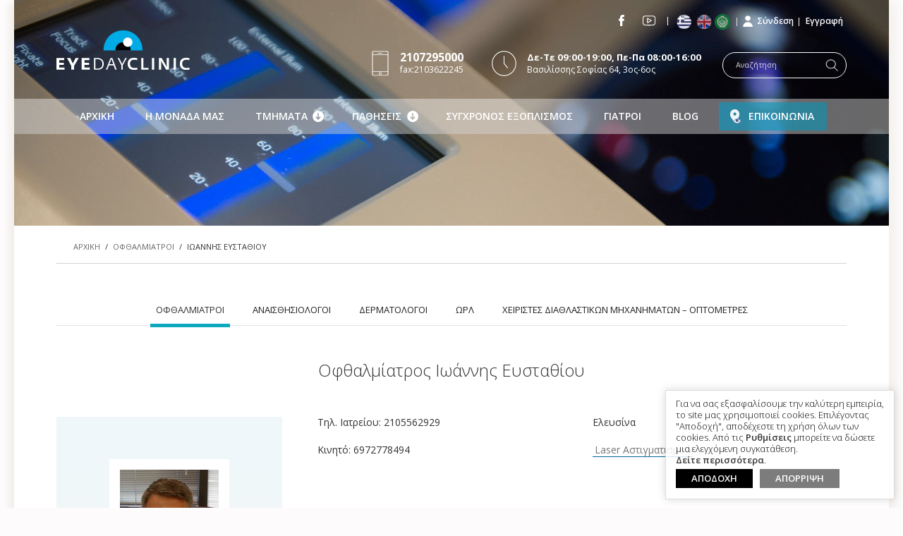

--- FILE ---
content_type: text/html; charset=UTF-8
request_url: https://www.eyedayclinic.gr/giatros/ioannis-eystathioy-2/
body_size: 17432
content:
<!DOCTYPE html><html
lang=el prefix="og: http://ogp.me/ns#"><head><meta
charset="UTF-8"><meta
content="index,follow" name="googlebot"><meta
content="index,follow" name="robots"><meta
name="viewport" content="width=device-width, initial-scale=1, minimum-scale=1, maximum-scale=1.0, user-scalable=no"><link
href=images/logo.ico rel="shortcut icon"><link
rel="shortcut icon" href=https://www.eyedayclinic.gr/wp-content/themes/eyedeayclinic/images/favicon.ico><link
rel=stylesheet type=text/css href="https://www.eyedayclinic.gr/wp-content/themes/eyedeayclinic/style.css?ver=5.16" media=all><link
media=all href=https://www.eyedayclinic.gr/wp-content/themes/eyedeayclinic/css/animate.css type=text/css rel=stylesheet><link
href='https://fonts.googleapis.com/css?family=Open+Sans:400,600,700,300,400italic,700italic&subset=latin,greek' rel=stylesheet type=text/css>
<!--[if (gt IE 8) | (IEMobile)]><!--><link
rel=stylesheet href=https://www.eyedayclinic.gr/wp-content/themes/eyedeayclinic/menu/css/menu.css media=screen>
<!--<![endif]--><link
rel=stylesheet type=text/css href=https://www.eyedayclinic.gr/wp-content/themes/eyedeayclinic/css/colorbox.css> <script src=https://www.eyedayclinic.gr/wp-content/themes/eyedeayclinic/menu/js/modernizr.js></script> <title>Ιωάννης Ευσταθίου Οφθαλμίατρος | EYE DAY CLINIC</title><meta
name="description" content="Χειρουργός Οφθαλμίατρος Αθήνα Ιωάννης Ευσταθίου - Μονάδα Ημερήσιας Νοσηλείας EYE DAY CLINIC"><meta
name="robots" content="max-image-preview:large"><link
rel=canonical href=https://www.eyedayclinic.gr/giatros/ioannis-eystathioy-2/ ><meta
name="generator" content="All in One SEO (AIOSEO) 4.6.1.1"><meta
property="og:locale" content="el_GR"><meta
property="og:site_name" content="EYE DAY CLINIC - Οφθαλμοχειρουργική Μονάδα Ημερήσιας Νοσηλείας"><meta
property="og:type" content="article"><meta
property="og:title" content="Ιωάννης Ευσταθίου Οφθαλμίατρος | EYE DAY CLINIC"><meta
property="og:description" content="Χειρουργός Οφθαλμίατρος Αθήνα Ιωάννης Ευσταθίου - Μονάδα Ημερήσιας Νοσηλείας EYE DAY CLINIC"><meta
property="og:url" content="https://www.eyedayclinic.gr/giatros/ioannis-eystathioy-2/"><meta
property="article:published_time" content="2016-07-04T08:11:59+00:00"><meta
property="article:modified_time" content="2017-10-31T07:18:43+00:00"><meta
name="twitter:card" content="summary"><meta
name="twitter:title" content="Ιωάννης Ευσταθίου Οφθαλμίατρος | EYE DAY CLINIC"><meta
name="twitter:description" content="Χειρουργός Οφθαλμίατρος Αθήνα Ιωάννης Ευσταθίου - Μονάδα Ημερήσιας Νοσηλείας EYE DAY CLINIC"> <script type=application/ld+json class=aioseo-schema>{"@context":"https:\/\/schema.org","@graph":[{"@type":"BreadcrumbList","@id":"https:\/\/www.eyedayclinic.gr\/giatros\/ioannis-eystathioy-2\/#breadcrumblist","itemListElement":[{"@type":"ListItem","@id":"https:\/\/www.eyedayclinic.gr\/#listItem","position":1,"name":"Home","item":"https:\/\/www.eyedayclinic.gr\/","nextItem":"https:\/\/www.eyedayclinic.gr\/giatros\/ioannis-eystathioy-2\/#listItem"},{"@type":"ListItem","@id":"https:\/\/www.eyedayclinic.gr\/giatros\/ioannis-eystathioy-2\/#listItem","position":2,"name":"\u0399\u03c9\u03ac\u03bd\u03bd\u03b7\u03c2 \u0395\u03c5\u03c3\u03c4\u03b1\u03b8\u03af\u03bf\u03c5","previousItem":"https:\/\/www.eyedayclinic.gr\/#listItem"}]},{"@type":"Organization","@id":"https:\/\/www.eyedayclinic.gr\/#organization","name":"Eye Day Clinic","url":"https:\/\/www.eyedayclinic.gr\/","logo":{"@type":"ImageObject","url":"https:\/\/www.eyedayclinic.gr\/wp-content\/uploads\/EDC-logo.png","@id":"https:\/\/www.eyedayclinic.gr\/giatros\/ioannis-eystathioy-2\/#organizationLogo","width":189,"height":56},"image":{"@id":"https:\/\/www.eyedayclinic.gr\/giatros\/ioannis-eystathioy-2\/#organizationLogo"},"contactPoint":{"@type":"ContactPoint","telephone":"+302107295000","contactType":"Customer Support"}},{"@type":"Person","@id":"https:\/\/www.eyedayclinic.gr\/author\/eyeday\/#author","url":"https:\/\/www.eyedayclinic.gr\/author\/eyeday\/","name":"\u039d\u03b1\u03c4\u03b1\u03bb\u03af\u03b1","image":{"@type":"ImageObject","@id":"https:\/\/www.eyedayclinic.gr\/giatros\/ioannis-eystathioy-2\/#authorImage","url":"https:\/\/secure.gravatar.com\/avatar\/ac1ac4012f25a38c0e5d196e7d41d1c8?s=96&d=mm&r=g","width":96,"height":96,"caption":"\u039d\u03b1\u03c4\u03b1\u03bb\u03af\u03b1"}},{"@type":"WebPage","@id":"https:\/\/www.eyedayclinic.gr\/giatros\/ioannis-eystathioy-2\/#webpage","url":"https:\/\/www.eyedayclinic.gr\/giatros\/ioannis-eystathioy-2\/","name":"\u0399\u03c9\u03ac\u03bd\u03bd\u03b7\u03c2 \u0395\u03c5\u03c3\u03c4\u03b1\u03b8\u03af\u03bf\u03c5 \u039f\u03c6\u03b8\u03b1\u03bb\u03bc\u03af\u03b1\u03c4\u03c1\u03bf\u03c2 | EYE DAY CLINIC","description":"\u03a7\u03b5\u03b9\u03c1\u03bf\u03c5\u03c1\u03b3\u03cc\u03c2 \u039f\u03c6\u03b8\u03b1\u03bb\u03bc\u03af\u03b1\u03c4\u03c1\u03bf\u03c2 \u0391\u03b8\u03ae\u03bd\u03b1 \u0399\u03c9\u03ac\u03bd\u03bd\u03b7\u03c2 \u0395\u03c5\u03c3\u03c4\u03b1\u03b8\u03af\u03bf\u03c5 - \u039c\u03bf\u03bd\u03ac\u03b4\u03b1 \u0397\u03bc\u03b5\u03c1\u03ae\u03c3\u03b9\u03b1\u03c2 \u039d\u03bf\u03c3\u03b7\u03bb\u03b5\u03af\u03b1\u03c2 EYE DAY CLINIC","inLanguage":"el","isPartOf":{"@id":"https:\/\/www.eyedayclinic.gr\/#website"},"breadcrumb":{"@id":"https:\/\/www.eyedayclinic.gr\/giatros\/ioannis-eystathioy-2\/#breadcrumblist"},"author":{"@id":"https:\/\/www.eyedayclinic.gr\/author\/eyeday\/#author"},"creator":{"@id":"https:\/\/www.eyedayclinic.gr\/author\/eyeday\/#author"},"image":{"@type":"ImageObject","url":"https:\/\/www.eyedayclinic.gr\/wp-content\/uploads\/ioannis-efstathiou-e1467621937571.jpg","@id":"https:\/\/www.eyedayclinic.gr\/giatros\/ioannis-eystathioy-2\/#mainImage","width":369,"height":377},"primaryImageOfPage":{"@id":"https:\/\/www.eyedayclinic.gr\/giatros\/ioannis-eystathioy-2\/#mainImage"},"datePublished":"2016-07-04T11:11:59+03:00","dateModified":"2017-10-31T09:18:43+02:00"},{"@type":"WebSite","@id":"https:\/\/www.eyedayclinic.gr\/#website","url":"https:\/\/www.eyedayclinic.gr\/","name":"EYE DAY CLINIC","description":"\u039f\u03c6\u03b8\u03b1\u03bb\u03bc\u03bf\u03c7\u03b5\u03b9\u03c1\u03bf\u03c5\u03c1\u03b3\u03b9\u03ba\u03ae \u039c\u03bf\u03bd\u03ac\u03b4\u03b1 \u0397\u03bc\u03b5\u03c1\u03ae\u03c3\u03b9\u03b1\u03c2 \u039d\u03bf\u03c3\u03b7\u03bb\u03b5\u03af\u03b1\u03c2","inLanguage":"el","publisher":{"@id":"https:\/\/www.eyedayclinic.gr\/#organization"}}]}</script> <meta
name="dlm-version" content="4.7.78"><link
rel=dns-prefetch href=//ajax.googleapis.com><link
rel=dns-prefetch href=//code.jquery.com> <script>/*<![CDATA[*/window._wpemojiSettings = {"baseUrl":"https:\/\/s.w.org\/images\/core\/emoji\/15.0.3\/72x72\/","ext":".png","svgUrl":"https:\/\/s.w.org\/images\/core\/emoji\/15.0.3\/svg\/","svgExt":".svg","source":{"concatemoji":"https:\/\/www.eyedayclinic.gr\/wp-includes\/js\/wp-emoji-release.min.js?ver=6.5.7"}};
/*! This file is auto-generated */
!function(i,n){var o,s,e;function c(e){try{var t={supportTests:e,timestamp:(new Date).valueOf()};sessionStorage.setItem(o,JSON.stringify(t))}catch(e){}}function p(e,t,n){e.clearRect(0,0,e.canvas.width,e.canvas.height),e.fillText(t,0,0);var t=new Uint32Array(e.getImageData(0,0,e.canvas.width,e.canvas.height).data),r=(e.clearRect(0,0,e.canvas.width,e.canvas.height),e.fillText(n,0,0),new Uint32Array(e.getImageData(0,0,e.canvas.width,e.canvas.height).data));return t.every(function(e,t){return e===r[t]})}function u(e,t,n){switch(t){case"flag":return n(e,"\ud83c\udff3\ufe0f\u200d\u26a7\ufe0f","\ud83c\udff3\ufe0f\u200b\u26a7\ufe0f")?!1:!n(e,"\ud83c\uddfa\ud83c\uddf3","\ud83c\uddfa\u200b\ud83c\uddf3")&&!n(e,"\ud83c\udff4\udb40\udc67\udb40\udc62\udb40\udc65\udb40\udc6e\udb40\udc67\udb40\udc7f","\ud83c\udff4\u200b\udb40\udc67\u200b\udb40\udc62\u200b\udb40\udc65\u200b\udb40\udc6e\u200b\udb40\udc67\u200b\udb40\udc7f");case"emoji":return!n(e,"\ud83d\udc26\u200d\u2b1b","\ud83d\udc26\u200b\u2b1b")}return!1}function f(e,t,n){var r="undefined"!=typeof WorkerGlobalScope&&self instanceof WorkerGlobalScope?new OffscreenCanvas(300,150):i.createElement("canvas"),a=r.getContext("2d",{willReadFrequently:!0}),o=(a.textBaseline="top",a.font="600 32px Arial",{});return e.forEach(function(e){o[e]=t(a,e,n)}),o}function t(e){var t=i.createElement("script");t.src=e,t.defer=!0,i.head.appendChild(t)}"undefined"!=typeof Promise&&(o="wpEmojiSettingsSupports",s=["flag","emoji"],n.supports={everything:!0,everythingExceptFlag:!0},e=new Promise(function(e){i.addEventListener("DOMContentLoaded",e,{once:!0})}),new Promise(function(t){var n=function(){try{var e=JSON.parse(sessionStorage.getItem(o));if("object"==typeof e&&"number"==typeof e.timestamp&&(new Date).valueOf()<e.timestamp+604800&&"object"==typeof e.supportTests)return e.supportTests}catch(e){}return null}();if(!n){if("undefined"!=typeof Worker&&"undefined"!=typeof OffscreenCanvas&&"undefined"!=typeof URL&&URL.createObjectURL&&"undefined"!=typeof Blob)try{var e="postMessage("+f.toString()+"("+[JSON.stringify(s),u.toString(),p.toString()].join(",")+"));",r=new Blob([e],{type:"text/javascript"}),a=new Worker(URL.createObjectURL(r),{name:"wpTestEmojiSupports"});return void(a.onmessage=function(e){c(n=e.data),a.terminate(),t(n)})}catch(e){}c(n=f(s,u,p))}t(n)}).then(function(e){for(var t in e)n.supports[t]=e[t],n.supports.everything=n.supports.everything&&n.supports[t],"flag"!==t&&(n.supports.everythingExceptFlag=n.supports.everythingExceptFlag&&n.supports[t]);n.supports.everythingExceptFlag=n.supports.everythingExceptFlag&&!n.supports.flag,n.DOMReady=!1,n.readyCallback=function(){n.DOMReady=!0}}).then(function(){return e}).then(function(){var e;n.supports.everything||(n.readyCallback(),(e=n.source||{}).concatemoji?t(e.concatemoji):e.wpemoji&&e.twemoji&&(t(e.twemoji),t(e.wpemoji)))}))}((window,document),window._wpemojiSettings);/*]]>*/</script> <style id=wp-emoji-styles-inline-css>img.wp-smiley, img.emoji {
		display: inline !important;
		border: none !important;
		box-shadow: none !important;
		height: 1em !important;
		width: 1em !important;
		margin: 0 0.07em !important;
		vertical-align: -0.1em !important;
		background: none !important;
		padding: 0 !important;
	}</style><link
rel=stylesheet id=wp-block-library-css href='https://www.eyedayclinic.gr/wp-includes/css/dist/block-library/style.min.css?ver=6.5.7' type=text/css media=all><style id=classic-theme-styles-inline-css>/*! This file is auto-generated */
.wp-block-button__link{color:#fff;background-color:#32373c;border-radius:9999px;box-shadow:none;text-decoration:none;padding:calc(.667em + 2px) calc(1.333em + 2px);font-size:1.125em}.wp-block-file__button{background:#32373c;color:#fff;text-decoration:none}</style><style id=global-styles-inline-css>/*<![CDATA[*/body{--wp--preset--color--black: #000000;--wp--preset--color--cyan-bluish-gray: #abb8c3;--wp--preset--color--white: #ffffff;--wp--preset--color--pale-pink: #f78da7;--wp--preset--color--vivid-red: #cf2e2e;--wp--preset--color--luminous-vivid-orange: #ff6900;--wp--preset--color--luminous-vivid-amber: #fcb900;--wp--preset--color--light-green-cyan: #7bdcb5;--wp--preset--color--vivid-green-cyan: #00d084;--wp--preset--color--pale-cyan-blue: #8ed1fc;--wp--preset--color--vivid-cyan-blue: #0693e3;--wp--preset--color--vivid-purple: #9b51e0;--wp--preset--gradient--vivid-cyan-blue-to-vivid-purple: linear-gradient(135deg,rgba(6,147,227,1) 0%,rgb(155,81,224) 100%);--wp--preset--gradient--light-green-cyan-to-vivid-green-cyan: linear-gradient(135deg,rgb(122,220,180) 0%,rgb(0,208,130) 100%);--wp--preset--gradient--luminous-vivid-amber-to-luminous-vivid-orange: linear-gradient(135deg,rgba(252,185,0,1) 0%,rgba(255,105,0,1) 100%);--wp--preset--gradient--luminous-vivid-orange-to-vivid-red: linear-gradient(135deg,rgba(255,105,0,1) 0%,rgb(207,46,46) 100%);--wp--preset--gradient--very-light-gray-to-cyan-bluish-gray: linear-gradient(135deg,rgb(238,238,238) 0%,rgb(169,184,195) 100%);--wp--preset--gradient--cool-to-warm-spectrum: linear-gradient(135deg,rgb(74,234,220) 0%,rgb(151,120,209) 20%,rgb(207,42,186) 40%,rgb(238,44,130) 60%,rgb(251,105,98) 80%,rgb(254,248,76) 100%);--wp--preset--gradient--blush-light-purple: linear-gradient(135deg,rgb(255,206,236) 0%,rgb(152,150,240) 100%);--wp--preset--gradient--blush-bordeaux: linear-gradient(135deg,rgb(254,205,165) 0%,rgb(254,45,45) 50%,rgb(107,0,62) 100%);--wp--preset--gradient--luminous-dusk: linear-gradient(135deg,rgb(255,203,112) 0%,rgb(199,81,192) 50%,rgb(65,88,208) 100%);--wp--preset--gradient--pale-ocean: linear-gradient(135deg,rgb(255,245,203) 0%,rgb(182,227,212) 50%,rgb(51,167,181) 100%);--wp--preset--gradient--electric-grass: linear-gradient(135deg,rgb(202,248,128) 0%,rgb(113,206,126) 100%);--wp--preset--gradient--midnight: linear-gradient(135deg,rgb(2,3,129) 0%,rgb(40,116,252) 100%);--wp--preset--font-size--small: 13px;--wp--preset--font-size--medium: 20px;--wp--preset--font-size--large: 36px;--wp--preset--font-size--x-large: 42px;--wp--preset--spacing--20: 0.44rem;--wp--preset--spacing--30: 0.67rem;--wp--preset--spacing--40: 1rem;--wp--preset--spacing--50: 1.5rem;--wp--preset--spacing--60: 2.25rem;--wp--preset--spacing--70: 3.38rem;--wp--preset--spacing--80: 5.06rem;--wp--preset--shadow--natural: 6px 6px 9px rgba(0, 0, 0, 0.2);--wp--preset--shadow--deep: 12px 12px 50px rgba(0, 0, 0, 0.4);--wp--preset--shadow--sharp: 6px 6px 0px rgba(0, 0, 0, 0.2);--wp--preset--shadow--outlined: 6px 6px 0px -3px rgba(255, 255, 255, 1), 6px 6px rgba(0, 0, 0, 1);--wp--preset--shadow--crisp: 6px 6px 0px rgba(0, 0, 0, 1);}:where(.is-layout-flex){gap: 0.5em;}:where(.is-layout-grid){gap: 0.5em;}body .is-layout-flex{display: flex;}body .is-layout-flex{flex-wrap: wrap;align-items: center;}body .is-layout-flex > *{margin: 0;}body .is-layout-grid{display: grid;}body .is-layout-grid > *{margin: 0;}:where(.wp-block-columns.is-layout-flex){gap: 2em;}:where(.wp-block-columns.is-layout-grid){gap: 2em;}:where(.wp-block-post-template.is-layout-flex){gap: 1.25em;}:where(.wp-block-post-template.is-layout-grid){gap: 1.25em;}.has-black-color{color: var(--wp--preset--color--black) !important;}.has-cyan-bluish-gray-color{color: var(--wp--preset--color--cyan-bluish-gray) !important;}.has-white-color{color: var(--wp--preset--color--white) !important;}.has-pale-pink-color{color: var(--wp--preset--color--pale-pink) !important;}.has-vivid-red-color{color: var(--wp--preset--color--vivid-red) !important;}.has-luminous-vivid-orange-color{color: var(--wp--preset--color--luminous-vivid-orange) !important;}.has-luminous-vivid-amber-color{color: var(--wp--preset--color--luminous-vivid-amber) !important;}.has-light-green-cyan-color{color: var(--wp--preset--color--light-green-cyan) !important;}.has-vivid-green-cyan-color{color: var(--wp--preset--color--vivid-green-cyan) !important;}.has-pale-cyan-blue-color{color: var(--wp--preset--color--pale-cyan-blue) !important;}.has-vivid-cyan-blue-color{color: var(--wp--preset--color--vivid-cyan-blue) !important;}.has-vivid-purple-color{color: var(--wp--preset--color--vivid-purple) !important;}.has-black-background-color{background-color: var(--wp--preset--color--black) !important;}.has-cyan-bluish-gray-background-color{background-color: var(--wp--preset--color--cyan-bluish-gray) !important;}.has-white-background-color{background-color: var(--wp--preset--color--white) !important;}.has-pale-pink-background-color{background-color: var(--wp--preset--color--pale-pink) !important;}.has-vivid-red-background-color{background-color: var(--wp--preset--color--vivid-red) !important;}.has-luminous-vivid-orange-background-color{background-color: var(--wp--preset--color--luminous-vivid-orange) !important;}.has-luminous-vivid-amber-background-color{background-color: var(--wp--preset--color--luminous-vivid-amber) !important;}.has-light-green-cyan-background-color{background-color: var(--wp--preset--color--light-green-cyan) !important;}.has-vivid-green-cyan-background-color{background-color: var(--wp--preset--color--vivid-green-cyan) !important;}.has-pale-cyan-blue-background-color{background-color: var(--wp--preset--color--pale-cyan-blue) !important;}.has-vivid-cyan-blue-background-color{background-color: var(--wp--preset--color--vivid-cyan-blue) !important;}.has-vivid-purple-background-color{background-color: var(--wp--preset--color--vivid-purple) !important;}.has-black-border-color{border-color: var(--wp--preset--color--black) !important;}.has-cyan-bluish-gray-border-color{border-color: var(--wp--preset--color--cyan-bluish-gray) !important;}.has-white-border-color{border-color: var(--wp--preset--color--white) !important;}.has-pale-pink-border-color{border-color: var(--wp--preset--color--pale-pink) !important;}.has-vivid-red-border-color{border-color: var(--wp--preset--color--vivid-red) !important;}.has-luminous-vivid-orange-border-color{border-color: var(--wp--preset--color--luminous-vivid-orange) !important;}.has-luminous-vivid-amber-border-color{border-color: var(--wp--preset--color--luminous-vivid-amber) !important;}.has-light-green-cyan-border-color{border-color: var(--wp--preset--color--light-green-cyan) !important;}.has-vivid-green-cyan-border-color{border-color: var(--wp--preset--color--vivid-green-cyan) !important;}.has-pale-cyan-blue-border-color{border-color: var(--wp--preset--color--pale-cyan-blue) !important;}.has-vivid-cyan-blue-border-color{border-color: var(--wp--preset--color--vivid-cyan-blue) !important;}.has-vivid-purple-border-color{border-color: var(--wp--preset--color--vivid-purple) !important;}.has-vivid-cyan-blue-to-vivid-purple-gradient-background{background: var(--wp--preset--gradient--vivid-cyan-blue-to-vivid-purple) !important;}.has-light-green-cyan-to-vivid-green-cyan-gradient-background{background: var(--wp--preset--gradient--light-green-cyan-to-vivid-green-cyan) !important;}.has-luminous-vivid-amber-to-luminous-vivid-orange-gradient-background{background: var(--wp--preset--gradient--luminous-vivid-amber-to-luminous-vivid-orange) !important;}.has-luminous-vivid-orange-to-vivid-red-gradient-background{background: var(--wp--preset--gradient--luminous-vivid-orange-to-vivid-red) !important;}.has-very-light-gray-to-cyan-bluish-gray-gradient-background{background: var(--wp--preset--gradient--very-light-gray-to-cyan-bluish-gray) !important;}.has-cool-to-warm-spectrum-gradient-background{background: var(--wp--preset--gradient--cool-to-warm-spectrum) !important;}.has-blush-light-purple-gradient-background{background: var(--wp--preset--gradient--blush-light-purple) !important;}.has-blush-bordeaux-gradient-background{background: var(--wp--preset--gradient--blush-bordeaux) !important;}.has-luminous-dusk-gradient-background{background: var(--wp--preset--gradient--luminous-dusk) !important;}.has-pale-ocean-gradient-background{background: var(--wp--preset--gradient--pale-ocean) !important;}.has-electric-grass-gradient-background{background: var(--wp--preset--gradient--electric-grass) !important;}.has-midnight-gradient-background{background: var(--wp--preset--gradient--midnight) !important;}.has-small-font-size{font-size: var(--wp--preset--font-size--small) !important;}.has-medium-font-size{font-size: var(--wp--preset--font-size--medium) !important;}.has-large-font-size{font-size: var(--wp--preset--font-size--large) !important;}.has-x-large-font-size{font-size: var(--wp--preset--font-size--x-large) !important;}
.wp-block-navigation a:where(:not(.wp-element-button)){color: inherit;}
:where(.wp-block-post-template.is-layout-flex){gap: 1.25em;}:where(.wp-block-post-template.is-layout-grid){gap: 1.25em;}
:where(.wp-block-columns.is-layout-flex){gap: 2em;}:where(.wp-block-columns.is-layout-grid){gap: 2em;}
.wp-block-pullquote{font-size: 1.5em;line-height: 1.6;}/*]]>*/</style><link
rel=stylesheet id=cookie-law-info-css href='https://www.eyedayclinic.gr/wp-content/plugins/webtoffee-gdpr-cookie-consent/public/css/cookie-law-info-public.css?ver=2.5.7' type=text/css media=all><link
rel=stylesheet id=cookie-law-info-gdpr-css href='https://www.eyedayclinic.gr/wp-content/plugins/webtoffee-gdpr-cookie-consent/public/css/cookie-law-info-gdpr.css?ver=2.5.7' type=text/css media=all><style id=cookie-law-info-gdpr-inline-css>.cli-modal-content, .cli-tab-content { background-color: #ffffff; }.cli-privacy-content-text, .cli-modal .cli-modal-dialog, .cli-tab-container p, a.cli-privacy-readmore { color: #000000; }.cli-tab-header { background-color: #f2f2f2; }.cli-tab-header, .cli-tab-header a.cli-nav-link,span.cli-necessary-caption,.cli-switch .cli-slider:after { color: #000000; }.cli-switch .cli-slider:before { background-color: #ffffff; }.cli-switch input:checked + .cli-slider:before { background-color: #ffffff; }.cli-switch .cli-slider { background-color: #e3e1e8; }.cli-switch input:checked + .cli-slider { background-color: #28a745; }.cli-modal-close svg { fill: #000000; }.cli-tab-footer .wt-cli-privacy-accept-all-btn { background-color: #00acad; color: #ffffff}.cli-tab-footer .wt-cli-privacy-accept-btn { background-color: #00acad; color: #ffffff}.cli-tab-header a:before{ border-right: 1px solid #000000; border-bottom: 1px solid #000000; }</style> <script src="https://ajax.googleapis.com/ajax/libs/jquery/3.1.1/jquery.min.js?ver=3.1.1" id=jquery-js></script> <script id=cforms2-js-extra>var cforms2_ajax = {"url":"https:\/\/www.eyedayclinic.gr\/wp-admin\/admin-ajax.php","nonces":{"submitcform":"5860d98402"}};</script> <script src="https://www.eyedayclinic.gr/wp-content/plugins/cforms2/js/cforms.js?ver=15.0.7" id=cforms2-js></script> <script id=cookie-law-info-js-extra>var Cli_Data = {"nn_cookie_ids":["yt-remote-session-app","yt-remote-cast-installed","yt-remote-session-name","yt-remote-fast-check-period","__Secure-ROLLOUT_TOKEN","ytidb::LAST_RESULT_ENTRY_KEY","CookieLawInfoConsent","wpEmojiSettingsSupports","VISITOR_PRIVACY_METADATA","yt.innertube::requests","yt.innertube::nextId","wb_box_show","viewed_cookie_policy","qtrans_front_language","PHPSESSID","_fbp","YSC","VISITOR_INFO1_LIVE","yt-remote-device-id","yt-remote-connected-devices","_ga","_gid","_gat"],"non_necessary_cookies":{"necessary":["CookieLawInfoConsent","wpEmojiSettingsSupports","cookielawinfo-checkbox-necessary","cookielawinfo-checkbox-analytics","wb_box_show","viewed_cookie_policy","qtrans_front_language","PHPSESSID"],"advertisement":["VISITOR_PRIVACY_METADATA","yt.innertube::requests","yt.innertube::nextId","_fbp","YSC","VISITOR_INFO1_LIVE","yt-remote-device-id","yt-remote-connected-devices"],"analytics":["_ga","_gid"],"performance":["_gat"],"others":["__Secure-ROLLOUT_TOKEN"],"functional":["yt-remote-session-app","yt-remote-cast-installed","yt-remote-session-name","yt-remote-fast-check-period","ytidb::LAST_RESULT_ENTRY_KEY"]},"cookielist":{"necessary":{"id":108,"status":true,"priority":0,"title":"\u0391\u03c0\u03b1\u03c1\u03b1\u03af\u03c4\u03b7\u03c4\u03b1","strict":true,"default_state":false,"ccpa_optout":false,"loadonstart":true},"advertisement":{"id":109,"status":true,"priority":0,"title":"\u0394\u03b9\u03b1\u03c6\u03ae\u03bc\u03b9\u03c3\u03b7\u03c2","strict":false,"default_state":false,"ccpa_optout":false,"loadonstart":true},"analytics":{"id":110,"status":true,"priority":0,"title":"\u03a3\u03c4\u03b1\u03c4\u03b9\u03c3\u03c4\u03b9\u03ba\u03ac","strict":false,"default_state":false,"ccpa_optout":false,"loadonstart":true},"performance":{"id":111,"status":true,"priority":0,"title":"\u0391\u03c0\u03cc\u03b4\u03bf\u03c3\u03b7\u03c2","strict":false,"default_state":false,"ccpa_optout":false,"loadonstart":true},"others":{"id":112,"status":true,"priority":0,"title":"Others","strict":false,"default_state":false,"ccpa_optout":false,"loadonstart":true},"functional":{"id":113,"status":true,"priority":0,"title":"Functional","strict":false,"default_state":false,"ccpa_optout":false,"loadonstart":true}},"ajax_url":"https:\/\/www.eyedayclinic.gr\/wp-admin\/admin-ajax.php","current_lang":"en","security":"1afa4e0bc4","eu_countries":["GB"],"geoIP":"disabled","use_custom_geolocation_api":"","custom_geolocation_api":"https:\/\/geoip.cookieyes.com\/geoip\/checker\/result.php","consentVersion":"1","strictlyEnabled":["necessary","obligatoire","necessary"],"cookieDomain":"","privacy_length":"250","ccpaEnabled":"","ccpaRegionBased":"","ccpaBarEnabled":"","ccpaType":"gdpr","triggerDomRefresh":"","secure_cookies":""};
var log_object = {"ajax_url":"https:\/\/www.eyedayclinic.gr\/wp-admin\/admin-ajax.php"};</script> <script src="https://www.eyedayclinic.gr/wp-content/plugins/webtoffee-gdpr-cookie-consent/public/js/cookie-law-info-public.js?ver=2.5.7" id=cookie-law-info-js></script> <script src="https://code.jquery.com/ui/1.11.2/jquery-ui.js?ver=6.5.7" id=jquery-ui-js></script> <script src="https://www.eyedayclinic.gr/wp-includes/js/jquery/jquery-migrate.min.js?ver=3.4.1" id=jquery-migrate-js></script> <script>var redact_ad_data = false;
        // set "true" to increase the fidelity of advertising storage restrictions
        window.dataLayer = window.dataLayer || [];

        function gtag() {
            dataLayer.push(arguments);
        }
        // Set default consent options
        gtag("consent", "default", {
            ad_storage: "denied",
            ad_user_data: "denied",
            ad_personalization: "denied",
            analytics_storage: "denied",
            functionality_storage: "granted",
            personalization_storage: "granted",
            security_storage: "granted",
            wait_for_update: 2000,
        });
        gtag("set", "ads_data_redaction", true);
        gtag("set", "url_passthrough", true);

        // Function to update consent based on user acceptance
        function CookieLawInfo_Accept_Callback() {
            if (CLI.consent['advertisement'] == true) {
                gtag('consent', 'update', {
                    'ad_storage': 'granted',
                    'ad_user_data': 'granted',
                    'ad_personalization': 'granted',
                });
            }
            if (CLI.consent['analytics'] == true) {
                gtag('consent', 'update', {
                    'analytics_storage': 'granted'
                });
            }
            if (CLI.consent['functional'] == true) {
                gtag('consent', 'update', {
                    'functionality_storage': 'granted',
                    'personalization_storage': 'granted',
                });
            }
            set_ads_data_redaction();
        }

        function set_ads_data_redaction() {
            if (redact_ad_data && wt_cli_ad_storage == 'denied') {
                gtag('set', 'ads_data_redaction', true);
            }
        }</script> <link
rel=https://api.w.org/ href=https://www.eyedayclinic.gr/wp-json/ ><link
rel=alternate type=application/json+oembed href="https://www.eyedayclinic.gr/wp-json/oembed/1.0/embed?url=https%3A%2F%2Fwww.eyedayclinic.gr%2Fgiatros%2Fioannis-eystathioy-2%2F"><link
rel=alternate type=text/xml+oembed href="https://www.eyedayclinic.gr/wp-json/oembed/1.0/embed?url=https%3A%2F%2Fwww.eyedayclinic.gr%2Fgiatros%2Fioannis-eystathioy-2%2F&#038;format=xml"><style>.qtranxs_flag_el {background-image: url(https://www.eyedayclinic.gr/wp-content/plugins/qtranslate-xt-3.12.1/flags/gr.png); background-repeat: no-repeat;}
.qtranxs_flag_en {background-image: url(https://www.eyedayclinic.gr/wp-content/plugins/qtranslate-xt-3.12.1/flags/gb.png); background-repeat: no-repeat;}</style><link
hreflang=el href=https://www.eyedayclinic.gr/giatros/ioannis-eystathioy-2/ rel=alternate><link
hreflang=en href=https://www.eyedayclinic.gr/en/giatros/ioannis-eystathioy-2/ rel=alternate><link
hreflang=x-default href=https://www.eyedayclinic.gr/giatros/ioannis-eystathioy-2/ rel=alternate><meta
name="generator" content="qTranslate-XT 3.12.1"> <script>if (navigator.userAgent.match(/IEMobile\/10\.0/)) {
  var msViewportStyle = document.createElement("style");
  msViewportStyle.appendChild(
    document.createTextNode(
      "@-ms-viewport{width:auto!important}"
    )
  );
  document.getElementsByTagName("head")[0].
    appendChild(msViewportStyle);
}</script> <script type=text/plain data-cli-class=cli-blocker-script data-cli-label="Google Analytics"  data-cli-script-type=analytics data-cli-block=false data-cli-block-if-ccpa-optout=false data-cli-element-position=head>(function(i,s,o,g,r,a,m){i['GoogleAnalyticsObject']=r;i[r]=i[r]||function(){
  (i[r].q=i[r].q||[]).push(arguments)},i[r].l=1*new Date();a=s.createElement(o),
  m=s.getElementsByTagName(o)[0];a.async=1;a.src=g;m.parentNode.insertBefore(a,m)
  })(window,document,'script','https://www.google-analytics.com/analytics.js','ga');

  ga('create', 'UA-4144552-76', 'auto');
  ga('send', 'pageview');</script>  <script async src="https://www.googletagmanager.com/gtag/js?id=G-QFGXYF0BY2"></script> <script>window.dataLayer = window.dataLayer || [];
  function gtag(){dataLayer.push(arguments);}
  gtag('js', new Date());

  gtag('config', 'G-QFGXYF0BY2');</script>  <script type=text/plain data-cli-class=cli-blocker-script data-cli-label="Κωδικός Pixel του Facebook"  data-cli-script-type=advertisement data-cli-block=false data-cli-block-if-ccpa-optout=false data-cli-element-position=head>!function(f,b,e,v,n,t,s)
{if(f.fbq)return;n=f.fbq=function(){n.callMethod?
n.callMethod.apply(n,arguments):n.queue.push(arguments)};
if(!f._fbq)f._fbq=n;n.push=n;n.loaded=!0;n.version='2.0';
n.queue=[];t=b.createElement(e);t.async=!0;
t.src=v;s=b.getElementsByTagName(e)[0];
s.parentNode.insertBefore(t,s)}(window,document,'script',
'https://connect.facebook.net/en_US/fbevents.js');
fbq('init', '1217942354964841'); 
fbq('track', 'PageView');</script> <noscript>
<img
height=1 width=1 data-cli-class=cli-blocker-script data-cli-label="Κωδικός Pixel του Facebook"  data-cli-script-type=advertisement data-cli-block=false data-cli-block-if-ccpa-optout=false data-cli-element-position=head data-cli-placeholder="Αποδοχή <a class=cli_manage_current_consent tabindex=0>Διαφήμισης</a> cookies για προβολή του περιεχομένου." data-cli-src="https://www.facebook.com/tr?id=1217942354964841&ev=PageView&noscript=1">
</noscript> <script async src="https://www.googletagmanager.com/gtag/js?id=AW-16922855396"></script> <script>window.dataLayer = window.dataLayer || [];
  function gtag(){dataLayer.push(arguments);}
  gtag('js', new Date());

  gtag('config', 'AW-16922855396');</script> </head><body><div
id=outer-wrap><div
id=inner-wrap><div
id=container class=border-box><div
id=wrapper><header><div
class=maximum> <a
href=https://www.eyedayclinic.gr id=logo title="EYE DAY CLINIC">EYE DAY CLINIC</a><div
class="quick-links top">
<a
class="login register" href=https://www.eyedayclinic.gr/eggrafi/ >Εγγραφή</a> <a
class=login href=https://www.eyedayclinic.gr/wp-login.php>Σύνδεση</a>
<a
class=lang-ar href=http://www.eyeclinic.com.gr/ar/ title="AR (ar)" target=_blank hreflang=en></a><ul
class="language-chooser language-chooser-text qtranxs_language_chooser" id=qtranslate-chooser>
<li
class="lang-el active"><a
href=https://www.eyedayclinic.gr/el/giatros/ioannis-eystathioy-2/ title="GR (el)" class="qtranxs_text qtranxs_text_el"><span>GR</span></a></li>
<li
class=lang-en><a
href=https://www.eyedayclinic.gr/en/giatros/ioannis-eystathioy-2/ title="EN (en)" class="qtranxs_text qtranxs_text_en"><span>EN</span></a></li></ul><div
class=qtranxs_widget_end></div><ul
class=social>
<li><a
href=https://www.facebook.com/eyeclinic target=_blank>Facebook</a></li>
<li
class=youtube><a
href=https://www.youtube.com/channel/UCYwwt9avkL1NniRdrwpPf0Q target=_blank>Youtube</a></li></ul></div><div
class="quick-links bottom"><form
action=https://www.eyedayclinic.gr/ class=searchform id=searchform method=get role=search><div>
<label
for=s class=screen-reader-text>Αναζήτηση για:</label>
<input
type=text id=s name=s value placeholder=Αναζήτηση>
<input
type=submit value=Αναζήτηση id=searchsubmit></div></form>
<a
class=info href=https://maps.app.goo.gl/wsUMv3CdrLsWft5b6 target=_blank><strong>Δε-Τε 09:00-19:00, Πε-Πα 08:00-16:00</strong> Βασιλίσσης Σοφίας 64, 3ος-6ος</a>
<a
class=contact data-event=call href=tel:00302107295000 target=_blank><strong>2107295000</strong> fax:2103622245</a></div></div><div
class=block id=top> <a
class=nav-btn id=nav-open-btn href=#nav><img
alt=menu src=https://www.eyedayclinic.gr/wp-content/themes/eyedeayclinic/menu/img/menu.svg width=25 height=25></a></div>
<br
class=clearfloat></header><nav
id=nav class="border-box row"><div
class=block><ul
id=menu-main-navigation class=menu><li
id=menu-item-34 class="menu-item menu-item-type-custom menu-item-object-custom menu-item-home menu-item-34"><a
href=http://www.eyedayclinic.gr/ >Αρχική</a></li>
<li
id=menu-item-299 class="menu-item menu-item-type-post_type menu-item-object-page menu-item-299"><a
href=https://www.eyedayclinic.gr/i-monada-mas/ >Η μονάδα μας</a></li>
<li
id=menu-item-740 class="menu-item menu-item-type-taxonomy menu-item-object-category menu-item-has-children menu-item-740"><a
href=https://www.eyedayclinic.gr/category/tmimata/ >Τμήματα</a><ul
class=sub-menu>
<li
id=menu-item-206 class="menu-item menu-item-type-taxonomy menu-item-object-category menu-item-206"><a
href=https://www.eyedayclinic.gr/category/tmimata/tmima-diathlastikis-xeirourgikis/ >Τμήμα Διαθλαστικής Χειρουργικής &#8211; Laser Μυωπίας</a></li>
<li
id=menu-item-207 class="menu-item menu-item-type-taxonomy menu-item-object-category menu-item-207"><a
href=https://www.eyedayclinic.gr/category/tmimata/tmima-oxras-kilidas-kai-amfivlistroeidous/ >Τμήμα Ωχράς Κηλίδας &#038; Αμφιβληστροειδούς</a></li>
<li
id=menu-item-249 class="menu-item menu-item-type-taxonomy menu-item-object-category menu-item-249"><a
href=https://www.eyedayclinic.gr/category/tmimata/tmima-katarrakti/ >Τμήμα Καταρράκτη</a></li>
<li
id=menu-item-243 class="menu-item menu-item-type-taxonomy menu-item-object-category menu-item-243"><a
href=https://www.eyedayclinic.gr/category/tmimata/tmima-ofthalmoplastikis-xeirourgikis/ >Τμήμα Οφθαλμοπλαστικής Χειρουργικής</a></li>
<li
id=menu-item-204 class="menu-item menu-item-type-taxonomy menu-item-object-category menu-item-204"><a
href=https://www.eyedayclinic.gr/category/tmimata/paidoopthalmologias-kai-stravismou/ >Παιδοοφθαλμολογίας &#038; Στραβισμού</a></li>
<li
id=menu-item-205 class="menu-item menu-item-type-taxonomy menu-item-object-category menu-item-205"><a
href=https://www.eyedayclinic.gr/category/tmimata/tmima-glafkomatos/ >Τμήμα Γλαυκώματος</a></li>
<li
id=menu-item-251 class="menu-item menu-item-type-taxonomy menu-item-object-category menu-item-251"><a
href=https://www.eyedayclinic.gr/category/tmimata/tmima-rinodakryikou-systimatos/ >Τμήμα Ρινοδακρυϊκού Συστήματος</a></li>
<li
id=menu-item-245 class="menu-item menu-item-type-taxonomy menu-item-object-category menu-item-245"><a
href=https://www.eyedayclinic.gr/category/tmimata/tmima-xeirourgikis-yaloeidous-amfivlistroeidous/ >Τμήμα Χειρουργικής Υαλοειδούς – Αμφιβληστροειδούς</a></li>
<li
id=menu-item-244 class="menu-item menu-item-type-taxonomy menu-item-object-category menu-item-244"><a
href=https://www.eyedayclinic.gr/category/tmimata/tmima-keratoeidous-kai-metamosxefseon/ >Τμήμα Κερατοειδούς &#038; Μεταμοσχεύσεων</a></li>
<li
id=menu-item-252 class="menu-item menu-item-type-taxonomy menu-item-object-category menu-item-252"><a
href=https://www.eyedayclinic.gr/category/tmimata/tmima-flegmonon-ragoeiditidas/ >Τμήμα Φλεγμονών – Ραγοειδίτιδας</a></li>
<li
id=menu-item-250 class="menu-item menu-item-type-taxonomy menu-item-object-category menu-item-250"><a
href=https://www.eyedayclinic.gr/category/tmimata/tmima-opthalmologikou-checkup/ >Τμήμα Οφθαλμολογικού Check Up</a></li>
<li
id=menu-item-247 class="menu-item menu-item-type-taxonomy menu-item-object-category menu-item-247"><a
href=https://www.eyedayclinic.gr/category/tmimata/tmima-ekpaideysis-kai-erevnas/ >Τμήμα Εκπαίδευσης &#038; Έρευνας</a></li></ul>
</li>
<li
id=menu-item-111 class="menu-item menu-item-type-taxonomy menu-item-object-types menu-item-has-children menu-item-111"><a
href=https://www.eyedayclinic.gr/types/pathiseis/ >Παθήσεις</a><ul
class=sub-menu>
<li
id=menu-item-830 class="menu-item menu-item-type-post_type menu-item-object-post menu-item-830"><a
href=https://www.eyedayclinic.gr/myopia/ >Μυωπία</a></li>
<li
id=menu-item-838 class="menu-item menu-item-type-post_type menu-item-object-post menu-item-838"><a
href=https://www.eyedayclinic.gr/ypermetropia/ >Υπερμετρωπία</a></li>
<li
id=menu-item-815 class="menu-item menu-item-type-post_type menu-item-object-post menu-item-815"><a
href=https://www.eyedayclinic.gr/astigmatismos/ >Αστιγματισμός</a></li>
<li
id=menu-item-834 class="menu-item menu-item-type-post_type menu-item-object-post menu-item-834"><a
href=https://www.eyedayclinic.gr/presvyopia/ >Πρεσβυωπία</a></li>
<li
id=menu-item-826 class="menu-item menu-item-type-post_type menu-item-object-post menu-item-826"><a
href=https://www.eyedayclinic.gr/katarraktis/ >Καταρράκτης</a></li>
<li
id=menu-item-828 class="menu-item menu-item-type-post_type menu-item-object-post menu-item-828"><a
href=https://www.eyedayclinic.gr/keratokonos/ >Κερατόκωνος</a></li>
<li
id=menu-item-818 class="menu-item menu-item-type-post_type menu-item-object-post menu-item-818"><a
href=https://www.eyedayclinic.gr/glaykoma/ >Γλαύκωμα</a></li>
<li
id=menu-item-825 class="menu-item menu-item-type-post_type menu-item-object-post menu-item-825"><a
href=https://www.eyedayclinic.gr/ekfylisi-oxras-kilidas/ >Ηλικιακή Eκφύλιση Ωχράς Κηλίδας</a></li>
<li
id=menu-item-810 class="menu-item menu-item-type-post_type menu-item-object-post menu-item-810"><a
href=https://www.eyedayclinic.gr/apokollisi-amfivlistroeidoys/ >Αποκόλληση Αμφιβληστροειδούς</a></li>
<li
id=menu-item-833 class="menu-item menu-item-type-post_type menu-item-object-post menu-item-833"><a
href=https://www.eyedayclinic.gr/opi-ohras-kilidas/ >Οπή Ωχράς</a></li>
<li
id=menu-item-809 class="menu-item menu-item-type-post_type menu-item-object-post menu-item-809"><a
href=https://www.eyedayclinic.gr/aimorragia-yalodoys/ >Αιμορραγία Υαλώδους ή Υαλοειδούς</a></li>
<li
id=menu-item-824 class="menu-item menu-item-type-post_type menu-item-object-post menu-item-824"><a
href=https://www.eyedayclinic.gr/epamfivlistroeidiki-memvrani/ >Επαμφιβληστροειδική Μεμβράνη</a></li>
<li
id=menu-item-817 class="menu-item menu-item-type-post_type menu-item-object-post menu-item-817"><a
href=https://www.eyedayclinic.gr/vlefaroplastiki/ >Βλεφαροπλαστική</a></li>
<li
id=menu-item-816 class="menu-item menu-item-type-post_type menu-item-object-post menu-item-816"><a
href=https://www.eyedayclinic.gr/vlefaritida/ >Βλεφαρίτιδα</a></li>
<li
id=menu-item-819 class="menu-item menu-item-type-post_type menu-item-object-post menu-item-819"><a
href=https://www.eyedayclinic.gr/dakryokystitida/ >Δακρυοκυστίτιδα</a></li>
<li
id=menu-item-1109 class="menu-item menu-item-type-post_type menu-item-object-post menu-item-1109"><a
href=https://www.eyedayclinic.gr/stravismos-kai-amvlyopia/ >Στραβισμός και Αμβλυωπία</a></li>
<li
id=menu-item-832 class="menu-item menu-item-type-post_type menu-item-object-post menu-item-832"><a
href=https://www.eyedayclinic.gr/ogkoi-vlefaroy/ >Όγκοι Βλεφάρου</a></li>
<li
id=menu-item-840 class="menu-item menu-item-type-post_type menu-item-object-post menu-item-840"><a
href=https://www.eyedayclinic.gr/halazio/ >Χαλάζιο</a></li>
<li
id=menu-item-835 class="menu-item menu-item-type-post_type menu-item-object-post menu-item-835"><a
href=https://www.eyedayclinic.gr/pterygio/ >Πτερύγιο</a></li>
<li
id=menu-item-836 class="menu-item menu-item-type-post_type menu-item-object-post menu-item-836"><a
href=https://www.eyedayclinic.gr/steatio/ >Στεάτιο</a></li>
<li
id=menu-item-837 class="menu-item menu-item-type-post_type menu-item-object-post menu-item-837"><a
href=https://www.eyedayclinic.gr/rogmi-amfivlistroeidoys/ >Ρωγμή Αμφιβληστροειδούς</a></li>
<li
id=menu-item-814 class="menu-item menu-item-type-post_type menu-item-object-post menu-item-814"><a
href=https://www.eyedayclinic.gr/apofraksi-flevas-amfivlistroeidoys/ >Απόφραξη Φλέβας Αμφιβληστροειδούς</a></li>
<li
id=menu-item-823 class="menu-item menu-item-type-post_type menu-item-object-post menu-item-823"><a
href=https://www.eyedayclinic.gr/entropio/ >Εντρόπιο</a></li>
<li
id=menu-item-822 class="menu-item menu-item-type-post_type menu-item-object-post menu-item-822"><a
href=https://www.eyedayclinic.gr/ektropio/ >Εκτρόπιο</a></li>
<li
id=menu-item-839 class="menu-item menu-item-type-post_type menu-item-object-post menu-item-839"><a
href=https://www.eyedayclinic.gr/ragoeiditida/ >Φλεγμονές ή Ραγοειδίτιδα</a></li>
<li
id=menu-item-811 class="menu-item menu-item-type-post_type menu-item-object-post menu-item-811"><a
href=https://www.eyedayclinic.gr/apokollisi-yalodoys/ >Αποκόλληση Υαλωδούς</a></li>
<li
id=menu-item-813 class="menu-item menu-item-type-post_type menu-item-object-post menu-item-813"><a
href=https://www.eyedayclinic.gr/apofraksi-rinodakryikis-odoy/ >Απόφραξη της ρινοδακρυϊκής οδού</a></li>
<li
id=menu-item-820 class="menu-item menu-item-type-post_type menu-item-object-post menu-item-820"><a
href=https://www.eyedayclinic.gr/dakryrroia/ >Δακρύρροια</a></li>
<li
id=menu-item-821 class="menu-item menu-item-type-post_type menu-item-object-post menu-item-821"><a
href=https://www.eyedayclinic.gr/diavitiki-amfivlistropatheia/ >Διαβητική Αμφιβληστροπάθεια</a></li>
<li
id=menu-item-827 class="menu-item menu-item-type-post_type menu-item-object-post menu-item-827"><a
href=https://www.eyedayclinic.gr/kentriki-orodis-xorioamfivlistroei/ >Ορώδης Χοριοαμφιβληστροειδοπάθεια</a></li>
<li
id=menu-item-829 class="menu-item menu-item-type-post_type menu-item-object-post menu-item-829"><a
href=https://www.eyedayclinic.gr/myopsies-fotopsies/ >Μυοψίες και Φωτοψίες</a></li>
<li
id=menu-item-831 class="menu-item menu-item-type-post_type menu-item-object-post menu-item-831"><a
href=https://www.eyedayclinic.gr/ksirofthalmia/ >Ξηροφθαλμία</a></li></ul>
</li>
<li
id=menu-item-35 class="menu-item menu-item-type-taxonomy menu-item-object-category menu-item-35"><a
href=https://www.eyedayclinic.gr/category/exoplismos/ >Σύγχρονος Εξοπλισμός</a></li>
<li
id=menu-item-741 class="menu-item menu-item-type-taxonomy menu-item-object-specialties current-doctor-ancestor current-menu-parent current-doctor-parent menu-item-741"><a
href=https://www.eyedayclinic.gr/giatroi/opthalmiatroi/ >Γιατροί</a></li>
<li
id=menu-item-221 class="menu-item menu-item-type-taxonomy menu-item-object-category menu-item-221"><a
href=https://www.eyedayclinic.gr/category/blog/ >Blog</a></li>
<li
id=menu-item-38 class="menu-item menu-item-type-post_type menu-item-object-page menu-item-38"><a
href=https://www.eyedayclinic.gr/epikoinonia/ >Επικοινωνία</a></li></ul>  <a
class=close-btn id=nav-close-btn href=#top>Return to Content</a></div></nav><div
id=header-image class="row os-animation align-center" data-os-animation=fadeIn data-os-animation-delay=0s>
<img
src=https://www.eyedayclinic.gr/wp-content/themes/eyedeayclinic/images/exoplismos.jpg width=1240 height=320 alt="EYE DAY CLINIC"></div><div
id=breadcrumbs class="row border-box os-animation maximum" data-os-animation=fadeIn data-os-animation-delay=0s>
<a
href=https://www.eyedayclinic.gr>Αρχική</a> / <a
href=https://www.eyedayclinic.gr/giatroi/opthalmiatroi/ >Οφθαλμίατροι</a> / <span
class=current>Ιωάννης Ευσταθίου</span></div><section
class="content row align-center os-animation" data-os-animation=fadeIn data-os-animation-delay=0.1s><div
class=maximum><ul
id=menu-specialties class=menu><li
id=menu-item-178 class="menu-item menu-item-type-taxonomy menu-item-object-specialties current-doctor-ancestor current-menu-parent current-doctor-parent menu-item-178"><a
href=https://www.eyedayclinic.gr/giatroi/opthalmiatroi/ >Οφθαλμίατροι</a></li>
<li
id=menu-item-176 class="menu-item menu-item-type-taxonomy menu-item-object-specialties menu-item-176"><a
href=https://www.eyedayclinic.gr/giatroi/anaisthisiologoi/ >Αναισθησιολόγοι</a></li>
<li
id=menu-item-1658 class="menu-item menu-item-type-taxonomy menu-item-object-specialties menu-item-1658"><a
href=https://www.eyedayclinic.gr/giatroi/dermatologoi/ >Δερματολόγοι</a></li>
<li
id=menu-item-1654 class="menu-item menu-item-type-taxonomy menu-item-object-specialties menu-item-1654"><a
href=https://www.eyedayclinic.gr/giatroi/orl/ >ΩΡΛ</a></li>
<li
id=menu-item-179 class="menu-item menu-item-type-taxonomy menu-item-object-specialties menu-item-179"><a
href=https://www.eyedayclinic.gr/giatroi/xeiristes-diathlastikon-mixanimaton-optometres/ >Xειριστές Διαθλαστικών Μηχανημάτων &#8211; Οπτομέτρες</a></li></ul><div
class="entry row os-animation" data-os-animation=fadeIn data-os-animation-delay=0s><h1 class="inner" style="margin-bottom:2em; margin-top:0em;">Οφθαλμίατρος Ιωάννης Ευσταθίου</h1><div
class="post excerpt border-box"> <span
class="image-link smooth" title="Ιωάννης Ευσταθίου"><img
width=140 height=140 src=https://www.eyedayclinic.gr/wp-content/uploads/ioannis-efstathiou-e1467621937571-140x140.jpg class="attachment-thumbnail size-thumbnail wp-post-image" alt decoding=async srcset="https://www.eyedayclinic.gr/wp-content/uploads/ioannis-efstathiou-e1467621937571-140x140.jpg 140w, https://www.eyedayclinic.gr/wp-content/uploads/ioannis-efstathiou-e1467621937571-200x200.jpg 200w" sizes="(max-width: 140px) 100vw, 140px"></span><h2>Ιωάννης Ευσταθίου</h2>
<span>Οφθαλμίατρος</span><ul
class=circles></ul></div><div
class="main-content border-box right columns"><p>Τηλ. Ιατρείου:&nbsp;2105562929</p><p>Κινητό: 6972778494</p><p>Ελευσίνα</p><p><a
href=http://www.eyedayclinic.gr/laser-astigmatismou/ >Laser Αστιγματισμού</a></p></div></div></div></section><footer
class="row border-box os-animation" data-os-animation=fadeInUp data-os-animation-delay=0.2s><div
class="column fb"><div><a
href=https://www.facebook.com/eyeclinic target=_blank><img
alt=facebook src=https://www.eyedayclinic.gr/wp-content/themes/eyedeayclinic/images/fb-large-icon.svg></a></div>
<img
alt=Facebook src=https://www.eyedayclinic.gr/wp-content/themes/eyedeayclinic/images/likes.jpg>
<iframe
src="https://www.facebook.com/plugins/like.php?href=https%3A%2F%2Fwww.facebook.com%2Feyeclinic&width=250&layout=standard&action=like&size=small&show_faces=false&share=false&height=35&appId" width=250 height=35 style=border:none;overflow:hidden scrolling=no frameborder=0 allowTransparency=true></iframe></div><div
class="column news"><h4>Τελευταία Νέα</h4>
<span>Διαβάστε περισσότερα στο blog μας</span><ul>
<li><a
href=https://www.eyedayclinic.gr/tmima-oxras-kilidas-kai-amfivlistroe/ ><span
class=date>05.12.2025</span>
Τμήμα ωχράς κηλίδας και αμφιβληστροειδούς</a></li>
<li><a
href=https://www.eyedayclinic.gr/keratokonikoi-fakoi-epafis/ ><span
class=date>03.09.2025</span>
Καλή υγιεινή και σωστή χρήση κερατοκωνικών φακών επαφής</a></li>
<li><a
href=https://www.eyedayclinic.gr/katarraktis-migs/ ><span
class=date>11.04.2024</span>
Καταρράκτης και MIGS</a></li></ul></div><div
class="column links"><h4>Links</h4>
<span>Δείτε περισσότερα links</span><ul
id=menu-footer-menu class=menu><li
id=menu-item-302 class="menu-item menu-item-type-post_type menu-item-object-page menu-item-302"><a
href=https://www.eyedayclinic.gr/i-eyedayclinic-me-mia-matia/ >Η EDC με μια ματιά</a></li>
<li
id=menu-item-268 class="menu-item menu-item-type-taxonomy menu-item-object-category menu-item-268"><a
href=https://www.eyedayclinic.gr/category/epistimoniko-ergo/ >Επιστημονικό Έργο</a></li>
<li
id=menu-item-266 class="menu-item menu-item-type-post_type menu-item-object-page menu-item-266"><a
href=https://www.eyedayclinic.gr/symvaseis/ >Συμβάσεις</a></li>
<li
id=menu-item-267 class="menu-item menu-item-type-taxonomy menu-item-object-category menu-item-267"><a
href=https://www.eyedayclinic.gr/category/entypa/ >Έντυπα</a></li>
<li
id=menu-item-269 class="menu-item menu-item-type-post_type menu-item-object-page menu-item-269"><a
href=https://www.eyedayclinic.gr/diethni-protypa/ >Διεθνή πρότυπα</a></li>
<li
id=menu-item-376 class="menu-item menu-item-type-taxonomy menu-item-object-category menu-item-376"><a
href=https://www.eyedayclinic.gr/category/blog/ >Blog</a></li>
<li
id=menu-item-672 class="menu-item menu-item-type-taxonomy menu-item-object-category menu-item-672"><a
href=https://www.eyedayclinic.gr/category/syxnes-erotiseis/ >Συχνές ερωτήσεις</a></li>
<li
id=menu-item-797 class="menu-item menu-item-type-custom menu-item-object-custom menu-item-797"><a
href=http://www.eyedayclinic.gr/wp-login.php>Σύνδεση</a></li></ul></div><div
class="column last"><h4>Social Media</h4>
<span>Συνδεθείτε μαζί μας</span><ul
class="social border-box">
<li
class=facebook><a
href=https://www.facebook.com/eyeclinic target=_blank>Facebook</a></li>
<li
class=youtube><a
href=https://www.youtube.com/channel/UCYwwt9avkL1NniRdrwpPf0Q target=_blank>Youtube</a></li></ul>
<img
class=tuv alt=ISO src=https://www.eyedayclinic.gr/wp-content/themes/eyedeayclinic/images/iso.jpg></div></footer><div
class="copyright row"><div
class="min maximum"><span
class=left>© 2016 - 2026 EYE DAY CLINIC - All rights reserved</span> <span
class=right>Design & Development by <a
title="Web Design SEO Web Marketing WebOlution" target=_blank id=webolution href=https://www.webolution.gr/ >WebOlution</a></span></div></div>
<br
class=clearfloat></div>
<br
class=clearfloat></div></div></div><div
class=wt-cli-cookie-bar-container data-nosnippet=true  data-banner-version=2.0><div
id=cookie-law-info-bar role=dialog aria-live=polite aria-label=cookieconsent aria-describedby=wt-cli-cookie-banner data-cli-geo-loc=0 style="box-sizing:border-box; padding:10px 14px 10px; background:rgba(255, 255, 255, 0.85); font-size:13px; line-height:1.2; border:1px solid rgb(219, 219, 219); text-align:left; letter-spacing:normal;" class=wt-cli-cookie-bar><div
class=cli-wrapper><span
id=wt-cli-cookie-banner>Για να σας εξασφαλίσουμε την καλύτερη εμπειρία, το site μας χρησιμοποιεί cookies. Επιλέγοντας "Αποδοχή", αποδέχεστε τη χρήση όλων των cookies. Από τις <a
id=wt-cli-settings-btn tabindex=0 role=button style="display:inline-block; margin-left:0px; margin-top:0px; font-weight:500; border-color:rgb(53, 53, 53);" class="wt-cli-element cli_settings_button"  >Ρυθμίσεις</a> μπορείτε να δώσετε μια ελεγχόμενη συγκατάθεση. <a
id=wt-cli-policy-link tabindex=0 href=https://www.eyedayclinic.gr/politiki-cookies/  style="display:inline-block; margin-left:0px; margin-top:0px; font-weight:500; border-color:rgb(53, 53, 53);" class="wt-cli-element wt-cli-element cli-plugin-main-link"  >Δείτε περισσότερα</a>. <br>
<a
id=wt-cli-accept-btn tabindex=0 role=button style="margin:5px 5px 5px 0px; border-radius:0px; padding:7px 22px; border-color:rgb(255, 255, 255);" data-cli_action=accept  class="wt-cli-element small cli-plugin-button cli-plugin-main-button cookie_action_close_header cli_action_button" >ΑΠΟΔΟΧΗ</a><a
id=wt-cli-reject-btn tabindex=0 role=button style="margin:5px; border-radius:0px; padding:7px 22px; border-color:rgb(255, 255, 255);"  class="wt-cli-element small cli-plugin-button cli-plugin-main-button cookie_action_close_header_reject cli_action_button"  data-cli_action=reject>ΑΠΟΡΡΙΨΗ</a></span></div></div><div
tabindex=0 id=cookie-law-info-again style=display:none;><span
id=cookie_hdr_showagain>Πολιτική Cookies</span></div><div
class=cli-modal id=cliSettingsPopup role=dialog aria-labelledby=wt-cli-privacy-title tabindex=-1 aria-hidden=true><div
class=cli-modal-dialog role=document><div
class="cli-modal-content cli-bar-popup">
<button
aria-label=Κλείσιμο type=button class=cli-modal-close id=cliModalClose>
<svg
class viewBox="0 0 24 24"><path
d="M19 6.41l-1.41-1.41-5.59 5.59-5.59-5.59-1.41 1.41 5.59 5.59-5.59 5.59 1.41 1.41 5.59-5.59 5.59 5.59 1.41-1.41-5.59-5.59z"></path><path
d="M0 0h24v24h-24z" fill=none></path></svg>
<span
class=wt-cli-sr-only>Κλείσιμο</span>
</button><div
class=cli-modal-body><div
class="wt-cli-element cli-container-fluid cli-tab-container"><div
class=cli-row><div
class="cli-col-12 cli-align-items-stretch cli-px-0"><div
class=cli-privacy-overview><h4 id='wt-cli-privacy-title'>Επισκόπηση απορρήτου</h4><div
class=cli-privacy-content><div
class=cli-privacy-content-text>Για να σας εξασφαλίσουμε την καλύτερη εμπειρία περιήγησης, η ιστοσελίδα μας χρησιμοποιεί cookies. Τα cookies που κατηγοριοποιούνται ως απαραίτητα αποθηκεύονται στο πρόγραμμα περιήγησής σας, καθώς είναι απαραίτητα για τη λειτουργία του ιστότοπου. Χρησιμοποιούμε επίσης cookies τρίτων που μας βοηθούν να αναλύσουμε και να κατανοήσουμε πώς χρησιμοποιείτε αυτόν τον ιστότοπο. Αυτά τα cookies θα αποθηκευτούν στο πρόγραμμα περιήγησής σας μόνο με τη συγκατάθεσή σας. Έχετε επίσης την επιλογή να μην αποδεχθείτε αυτά τα cookies. Ωστόσο, η μη αποδοχή κάποιων από αυτά τα cookies μπορεί να επηρεάσει την εμπειρία περιήγησής σας.</div></div>
<a
id=wt-cli-privacy-readmore  tabindex=0 role=button class=cli-privacy-readmore data-readmore-text=Περισσοτερα data-readless-text="Δείξε λιγότερο"></a></div></div><div
class="cli-col-12 cli-align-items-stretch cli-px-0 cli-tab-section-container" role=tablist><div
class=cli-tab-section><div
class=cli-tab-header>
<a
id=wt-cli-tab-link-necessary tabindex=0 role=tab aria-expanded=false aria-describedby=wt-cli-tab-necessary aria-controls=wt-cli-tab-necessary class="cli-nav-link cli-settings-mobile" data-target=necessary data-toggle=cli-toggle-tab>
Απαραίτητα </a><div
class=wt-cli-necessary-checkbox>
<input
type=checkbox class=cli-user-preference-checkbox id=wt-cli-checkbox-necessary aria-label=Απαραίτητα data-id=checkbox-necessary checked=checked>
<label
class=form-check-label for=wt-cli-checkbox-necessary> Απαραίτητα </label></div>
<span
class=cli-necessary-caption>
Ενεργοποίηση πάντα </span></div><div
class=cli-tab-content><div
id=wt-cli-tab-necessary tabindex=0 role=tabpanel aria-labelledby=wt-cli-tab-link-necessary class="cli-tab-pane cli-fade" data-id=necessary><div
class=wt-cli-cookie-description>Τα απαραίτητα cookies βοηθούν στο να γίνει χρηστική μία ιστοσελίδα, επιτρέποντας βασικές λειτουργίες όπως την πλοήγηση και την πρόσβαση σε ασφαλείς περιοχές της ιστοσελίδας. Η ιστοσελίδα δεν μπορεί να λειτουργήσει σωστά χωρίς αυτά τα cookies.</div></div></div></div><div
class=cli-tab-section><div
class=cli-tab-header>
<a
id=wt-cli-tab-link-advertisement tabindex=0 role=tab aria-expanded=false aria-describedby=wt-cli-tab-advertisement aria-controls=wt-cli-tab-advertisement class="cli-nav-link cli-settings-mobile" data-target=advertisement data-toggle=cli-toggle-tab>
Διαφήμισης </a><div
class=cli-switch>
<input
type=checkbox class=cli-user-preference-checkbox  id=wt-cli-checkbox-advertisement aria-label=advertisement data-id=checkbox-advertisement role=switch aria-controls=wt-cli-tab-link-advertisement aria-labelledby=wt-cli-tab-link-advertisement>
<label
for=wt-cli-checkbox-advertisement class=cli-slider data-cli-enable=Ενεργοποιημένο data-cli-disable=Απενεργοποιημένο><span
class=wt-cli-sr-only>advertisement</span></label></div></div><div
class=cli-tab-content><div
id=wt-cli-tab-advertisement tabindex=0 role=tabpanel aria-labelledby=wt-cli-tab-link-advertisement class="cli-tab-pane cli-fade" data-id=advertisement><div
class=wt-cli-cookie-description>Τα cookies διαφήμισης χρησιμοποιούνται για να παρέχουν στους επισκέπτες σχετικές διαφημίσεις και καμπάνιες μάρκετινγκ. Αυτά τα cookies παρακολουθούν τους επισκέπτες σε ιστότοπους και συλλέγουν πληροφορίες για την παροχή προσαρμοσμένων διαφημίσεων.</div></div></div></div><div
class=cli-tab-section><div
class=cli-tab-header>
<a
id=wt-cli-tab-link-analytics tabindex=0 role=tab aria-expanded=false aria-describedby=wt-cli-tab-analytics aria-controls=wt-cli-tab-analytics class="cli-nav-link cli-settings-mobile" data-target=analytics data-toggle=cli-toggle-tab>
Στατιστικά </a><div
class=cli-switch>
<input
type=checkbox class=cli-user-preference-checkbox  id=wt-cli-checkbox-analytics aria-label=analytics data-id=checkbox-analytics role=switch aria-controls=wt-cli-tab-link-analytics aria-labelledby=wt-cli-tab-link-analytics>
<label
for=wt-cli-checkbox-analytics class=cli-slider data-cli-enable=Ενεργοποιημένο data-cli-disable=Απενεργοποιημένο><span
class=wt-cli-sr-only>analytics</span></label></div></div><div
class=cli-tab-content><div
id=wt-cli-tab-analytics tabindex=0 role=tabpanel aria-labelledby=wt-cli-tab-link-analytics class="cli-tab-pane cli-fade" data-id=analytics><div
class=wt-cli-cookie-description>Τα cookies στατιστικών χρησιμοποιούνται για να κατανοήσουμε πώς αλληλεπιδρούν οι επισκέπτες με τον ιστότοπο. Αυτά τα cookies βοηθούν στην παροχή πληροφοριών σχετικά με τον αριθμό των επισκεπτών, το ποσοστό εγκατάλειψης, την πηγή επισκεψιμότητας κ.λπ.</div></div></div></div><div
class=cli-tab-section><div
class=cli-tab-header>
<a
id=wt-cli-tab-link-performance tabindex=0 role=tab aria-expanded=false aria-describedby=wt-cli-tab-performance aria-controls=wt-cli-tab-performance class="cli-nav-link cli-settings-mobile" data-target=performance data-toggle=cli-toggle-tab>
Απόδοσης </a><div
class=cli-switch>
<input
type=checkbox class=cli-user-preference-checkbox  id=wt-cli-checkbox-performance aria-label=performance data-id=checkbox-performance role=switch aria-controls=wt-cli-tab-link-performance aria-labelledby=wt-cli-tab-link-performance>
<label
for=wt-cli-checkbox-performance class=cli-slider data-cli-enable=Ενεργοποιημένο data-cli-disable=Απενεργοποιημένο><span
class=wt-cli-sr-only>performance</span></label></div></div><div
class=cli-tab-content><div
id=wt-cli-tab-performance tabindex=0 role=tabpanel aria-labelledby=wt-cli-tab-link-performance class="cli-tab-pane cli-fade" data-id=performance><div
class=wt-cli-cookie-description>Τα cookies απόδοσης χρησιμοποιούνται για την κατανόηση και την ανάλυση των βασικών δεικτών απόδοσης του ιστότοπου και βοηθούν στην παροχή μιας καλύτερης εμπειρίας χρήστη για τους επισκέπτες.</div></div></div></div><div
class=cli-tab-section><div
class=cli-tab-header>
<a
id=wt-cli-tab-link-others tabindex=0 role=tab aria-expanded=false aria-describedby=wt-cli-tab-others aria-controls=wt-cli-tab-others class="cli-nav-link cli-settings-mobile" data-target=others data-toggle=cli-toggle-tab>
Others </a><div
class=cli-switch>
<input
type=checkbox class=cli-user-preference-checkbox  id=wt-cli-checkbox-others aria-label=others data-id=checkbox-others role=switch aria-controls=wt-cli-tab-link-others aria-labelledby=wt-cli-tab-link-others>
<label
for=wt-cli-checkbox-others class=cli-slider data-cli-enable=Ενεργοποιημένο data-cli-disable=Απενεργοποιημένο><span
class=wt-cli-sr-only>others</span></label></div></div><div
class=cli-tab-content><div
id=wt-cli-tab-others tabindex=0 role=tabpanel aria-labelledby=wt-cli-tab-link-others class="cli-tab-pane cli-fade" data-id=others><div
class=wt-cli-cookie-description>Other uncategorized cookies are those that are being analyzed and have not been classified into a category as yet.</div></div></div></div><div
class=cli-tab-section><div
class=cli-tab-header>
<a
id=wt-cli-tab-link-functional tabindex=0 role=tab aria-expanded=false aria-describedby=wt-cli-tab-functional aria-controls=wt-cli-tab-functional class="cli-nav-link cli-settings-mobile" data-target=functional data-toggle=cli-toggle-tab>
Functional </a><div
class=cli-switch>
<input
type=checkbox class=cli-user-preference-checkbox  id=wt-cli-checkbox-functional aria-label=functional data-id=checkbox-functional role=switch aria-controls=wt-cli-tab-link-functional aria-labelledby=wt-cli-tab-link-functional>
<label
for=wt-cli-checkbox-functional class=cli-slider data-cli-enable=Ενεργοποιημένο data-cli-disable=Απενεργοποιημένο><span
class=wt-cli-sr-only>functional</span></label></div></div><div
class=cli-tab-content><div
id=wt-cli-tab-functional tabindex=0 role=tabpanel aria-labelledby=wt-cli-tab-link-functional class="cli-tab-pane cli-fade" data-id=functional><div
class=wt-cli-cookie-description>Functional cookies help to perform certain functionalities like sharing the content of the website on social media platforms, collect feedbacks, and other third-party features.</div></div></div></div></div></div></div></div><div
class=cli-modal-footer><div
class="wt-cli-element cli-container-fluid cli-tab-container"><div
class=cli-row><div
class="cli-col-12 cli-align-items-stretch cli-px-0"><div
class="cli-tab-footer wt-cli-privacy-overview-actions">
<a
id=wt-cli-privacy-save-btn role=button tabindex=0 data-cli-action=accept class="wt-cli-privacy-btn cli_setting_save_button wt-cli-privacy-accept-btn cli-btn">Αποθήκευση & Αποδοχή</a></div></div></div></div></div></div></div></div><div
class="cli-modal-backdrop cli-fade cli-settings-overlay"></div><div
class="cli-modal-backdrop cli-fade cli-popupbar-overlay"></div></div> <script>cli_cookiebar_settings='{"animate_speed_hide":"500","animate_speed_show":"500","background":"rgba(255, 255, 255, 0.85)","border":"#00abe6","border_on":false,"button_1_button_colour":"rgb(0, 0, 0)","button_1_button_hover":"rgb(0, 0, 0)","button_1_link_colour":"rgb(255, 255, 255)","button_1_as_button":true,"button_1_new_win":false,"button_2_button_colour":"rgba(0, 0, 0, 0)","button_2_button_hover":"rgba(0, 0, 0, 0)","button_2_link_colour":"rgb(53, 53, 53)","button_2_as_button":false,"button_2_hidebar":false,"button_2_nofollow":false,"button_3_button_colour":"rgb(124, 124, 124)","button_3_button_hover":"rgb(124, 124, 124)","button_3_link_colour":"rgb(255, 255, 255)","button_3_as_button":true,"button_3_new_win":false,"button_4_button_colour":"rgba(0, 0, 0, 0)","button_4_button_hover":"rgba(0, 0, 0, 0)","button_4_link_colour":"rgb(53, 53, 53)","button_4_as_button":false,"button_7_button_colour":"rgb(97, 162, 41)","button_7_button_hover":"rgb(97, 162, 41)","button_7_link_colour":"#fff","button_7_as_button":true,"button_7_new_win":false,"font_family":"inherit","header_fix":false,"notify_animate_hide":true,"notify_animate_show":false,"notify_div_id":"#cookie-law-info-bar","notify_position_horizontal":"right","notify_position_vertical":"bottom","scroll_close":false,"scroll_close_reload":false,"accept_close_reload":true,"reject_close_reload":true,"showagain_tab":true,"showagain_background":"#fff","showagain_border":"#000","showagain_div_id":"#cookie-law-info-again","showagain_x_position":"2em","text":"rgb(14, 14, 14)","show_once_yn":false,"show_once":"10000","logging_on":false,"as_popup":false,"popup_overlay":true,"bar_heading_text":"","cookie_bar_as":"widget","cookie_setting_popup":true,"accept_all":true,"js_script_blocker":false,"popup_showagain_position":"bottom-right","widget_position":"right","button_1_style":[["margin","5px 5px 5px 0px"],["border-radius","0px"],["padding","7px 22px"],["border-color","rgb(255, 255, 255)"]],"button_2_style":[["display","inline-block"],["margin-left","0px"],["margin-top","0px"],["font-weight","500"],["border-color","rgb(53, 53, 53)"]],"button_3_style":[["margin","5px"],["border-radius","0px"],["padding","7px 22px"],["border-color","rgb(255, 255, 255)"]],"button_4_style":[["display","inline-block"],["margin-left","0px"],["margin-top","0px"],["font-weight","500"],["border-color","rgb(53, 53, 53)"]],"button_5_style":{"0":["float","right"],"1":["text-decoration","none"],"2":["color","#333"],"3":["background-color","rgba(0, 0, 0, 0)"],"6":["background-color","rgba(0, 0, 0, 0)"]},"button_7_style":[["margin","5px 5px 5px 30px"],["border-radius","0"],["padding","8px 25px 8px 25px"]],"accept_close_page_navigation":false,"button_8_button_colour":"#DEDFE0","button_8_button_hover":"#b2b2b3","button_8_link_colour":"#000000","button_8_as_button":"1","button_8_new_win":"","consent_mode":false}';</script> <script id=dlm-xhr-js-extra>var dlmXHRtranslations = {"error":"An error occurred while trying to download the file. Please try again."};</script> <script id=dlm-xhr-js-before>const dlmXHR = {"xhr_links":{"class":["download-link","download-button"]},"prevent_duplicates":true,"ajaxUrl":"https:\/\/www.eyedayclinic.gr\/wp-admin\/admin-ajax.php"}; dlmXHRinstance = {}; const dlmXHRGlobalLinks = "https://www.eyedayclinic.gr/download/"; dlmXHRgif = "https://www.eyedayclinic.gr/wp-includes/images/spinner.gif"</script> <script src="https://www.eyedayclinic.gr/wp-content/plugins/download-monitor/assets/js/dlm-xhr.min.js?ver=4.7.78" id=dlm-xhr-js></script> <script src="https://www.eyedayclinic.gr/wp-includes/js/jquery/ui/core.min.js?ver=1.13.2" id=jquery-ui-core-js></script> <script src="https://www.eyedayclinic.gr/wp-includes/js/jquery/ui/datepicker.min.js?ver=1.13.2" id=jquery-ui-datepicker-js></script> <script id=jquery-ui-datepicker-js-after>jQuery(function(jQuery){jQuery.datepicker.setDefaults({"closeText":"\u039a\u03bb\u03b5\u03af\u03c3\u03b9\u03bc\u03bf","currentText":"\u03a3\u03ae\u03bc\u03b5\u03c1\u03b1","monthNames":["\u0399\u03b1\u03bd\u03bf\u03c5\u03ac\u03c1\u03b9\u03bf\u03c2","\u03a6\u03b5\u03b2\u03c1\u03bf\u03c5\u03ac\u03c1\u03b9\u03bf\u03c2","\u039c\u03ac\u03c1\u03c4\u03b9\u03bf\u03c2","\u0391\u03c0\u03c1\u03af\u03bb\u03b9\u03bf\u03c2","\u039c\u03ac\u03b9\u03bf\u03c2","\u0399\u03bf\u03cd\u03bd\u03b9\u03bf\u03c2","\u0399\u03bf\u03cd\u03bb\u03b9\u03bf\u03c2","\u0391\u03cd\u03b3\u03bf\u03c5\u03c3\u03c4\u03bf\u03c2","\u03a3\u03b5\u03c0\u03c4\u03ad\u03bc\u03b2\u03c1\u03b9\u03bf\u03c2","\u039f\u03ba\u03c4\u03ce\u03b2\u03c1\u03b9\u03bf\u03c2","\u039d\u03bf\u03ad\u03bc\u03b2\u03c1\u03b9\u03bf\u03c2","\u0394\u03b5\u03ba\u03ad\u03bc\u03b2\u03c1\u03b9\u03bf\u03c2"],"monthNamesShort":["\u0399\u03b1\u03bd","\u03a6\u03b5\u03b2","\u039c\u03b1\u03c1","\u0391\u03c0\u03c1","\u039c\u03ac\u03b9","\u0399\u03bf\u03cd\u03bd","\u0399\u03bf\u03cd\u03bb","\u0391\u03c5\u03b3","\u03a3\u03b5\u03c0","\u039f\u03ba\u03c4","\u039d\u03bf\u03ad","\u0394\u03b5\u03ba"],"nextText":"\u0395\u03c0\u03cc\u03bc\u03b5\u03bd\u03bf","prevText":"\u03a0\u03c1\u03bf\u03b7\u03b3\u03bf\u03cd\u03bc\u03b5\u03bd\u03b1","dayNames":["\u039a\u03c5\u03c1\u03b9\u03b1\u03ba\u03ae","\u0394\u03b5\u03c5\u03c4\u03ad\u03c1\u03b1","\u03a4\u03c1\u03af\u03c4\u03b7","\u03a4\u03b5\u03c4\u03ac\u03c1\u03c4\u03b7","\u03a0\u03ad\u03bc\u03c0\u03c4\u03b7","\u03a0\u03b1\u03c1\u03b1\u03c3\u03ba\u03b5\u03c5\u03ae","\u03a3\u03ac\u03b2\u03b2\u03b1\u03c4\u03bf"],"dayNamesShort":["\u039a\u03c5","\u0394\u03b5","\u03a4\u03c1","\u03a4\u03b5","\u03a0\u03b5","\u03a0\u03b1","\u03a3\u03b1"],"dayNamesMin":["\u039a","\u0394","\u03a4","\u03a4","\u03a0","\u03a0","\u03a3"],"dateFormat":"dd.mm.yy","firstDay":1,"isRTL":false});});</script> <script src=https://www.eyedayclinic.gr/wp-content/themes/eyedeayclinic/menu/js/main.js></script> <script src=https://www.eyedayclinic.gr/wp-content/themes/eyedeayclinic/js/scripts.js></script> <script src=https://www.eyedayclinic.gr/wp-content/themes/eyedeayclinic/js/jquery.waypoints.min.js></script> <script>(function($){
 $(document).ready(function(){
 $('.os-animation').each(function(){	
	$(this).waypoint({
		handler:function(direction){				    
			var $elem = $(this.element);
			animationClass = $elem.attr('data-os-animation'),
			animationDelay = $elem.attr('data-os-animation-delay');					
			$elem.css({
			  '-webkit-animation-delay':  animationDelay,
			  '-moz-animation-delay':     animationDelay,
			  'animation-delay':          animationDelay
			});					
			$elem.addClass('animated').addClass(animationClass);	
			this.destroy();
		},
		offset:'95%',
	 });	 
	});
});
})(jQuery);</script> <script async defer src="https://maps.googleapis.com/maps/api/js?key=AIzaSyCLVUuPLsk0JzLqqk7s95F-T6EEtTALR4k&callback"  type=text/plain data-cli-class=cli-blocker-script data-cli-label="Χάρτες Google"  data-cli-script-type=necessary data-cli-block=false data-cli-block-if-ccpa-optout=false data-cli-element-position=body></script> <script src=https://www.eyedayclinic.gr/wp-content/themes/eyedeayclinic/js/jquery.colorbox.js></script> <script>function gtag_report_call_conversion(url) {
    var callback = function () {
    if (typeof(url) != 'undefined') {
      window.location = url;
    }
  };
  gtag('event', 'conversion', {
      'send_to': 'AW-16922855396/ztQKCK2ns6oaEOSPuYU_',
      'event_callback': callback
  });
  return false;
}</script> <script>document.querySelectorAll('[data-event="call"]').forEach(function(el){
    el.addEventListener('click', function(e){

      if(typeof gtag == 'undefined'){
        return;
      }
      
        gtag_report_call_conversion();
      

      var phone = el.getAttribute('href');

      if(!phone){
        return;
      }

      phone = phone.replace('tel:','');

      var position = window.innerWidth > 680 ? 'Top' : 'Mobile';

      gtag('event', 'Call', {
        event_label: 'Call / ' + position + ': ' + phone,
      });
      
    
      
    });
  });</script> </body></html>

--- FILE ---
content_type: text/css
request_url: https://www.eyedayclinic.gr/wp-content/themes/eyedeayclinic/style.css?ver=5.16
body_size: 15957
content:
/*
Theme Name: EyeDayClinic
Theme URI: http://eyedayclinic.gr
Version: 1.0
Author: WebOlution
Author URI: http://www.webolution.gr
Tags: clinic, athens, medical
*/

.clearfloat { /* this class should be placed on a div or break element and should be the final element before the close of a container that should fully contain a float */
	clear:both;
	height:0;
	font-size: 1px;
	line-height: 0px;
}
html {
	font-family: 'Open Sans', Helvetica, Arial, sans-serif;
	font-size: 14px;
	color:#333;
	overflow-x:hidden;
	background:#fdfbfb;
}
html, body {
	-webkit-text-size-adjust: 100%;
	-ms-text-size-adjust: 100%;
	-webkit-font-smoothing: antialiased;
	height:100% !important;
	-webkit-overflow-scrolling: touch;
}
body {
	min-width:320px;
}
html, body, div, span, applet, object, iframe, h1, h2, h3, h4, h5, h6, p, blockquote, pre, a, abbr, acronym, address, big, cite, code, del, dfn, em, img, ins, kbd, q, s, samp, small, strike, strong, sub, sup, tt, var, b, u, i, center, dl, dt, dd, ol, ul, li, fieldset, form, label, legend, table, caption, tbody, tfoot, thead, tr, th, td, article, aside, canvas, details, embed, figure, figcaption, footer, header, hgroup, menu, nav, output, ruby, section, summary, time, mark, audio, video, button {
	margin: 0;
	padding: 0;
	border: 0;
	vertical-align: baseline;
}
/* HTML5 display-role reset for older browsers */
article, aside, details, figcaption, figure, footer, header, hgroup, menu, nav, section {
	display: block;
}
body {
	line-height: 1;
}
ol, ul {
	list-style: none;
}
blockquote, q {
	quotes: none;
}
blockquote:before, blockquote:after, q:before, q:after {
	content: '';
	content: none;
}
table {
	border-collapse: collapse;
	border-spacing: 0;
}
p {
	margin-bottom:0.571em;
}
button, input.button {
	cursor:pointer;
	outline:none;
	border:none;
}
input, textarea, select, option, button {
	color:#444;
	border-radius:0;
	font-family: 'Open Sans', Helvetica, Arial, sans-serif;
	font-size: 14px;
}
input:focus, button {
	outline:none;
}
::-webkit-input-placeholder { /* WebKit, Blink, Edge */
 color: rgba(255,255,255,0.8)
}
:-moz-placeholder { /* Mozilla Firefox 4 to 18 */
 color: rgba(255,255,255,0.8);
 opacity:  1;
}
::-moz-placeholder { /* Mozilla Firefox 19+ */
 color: rgba(255,255,255,0.8);
 opacity:  1;
}
:-ms-input-placeholder { /* Internet Explorer 10-11 */
 color: rgba(255,255,255,0.8);
}
option {
	margin: 5px;
}
article, aside, footer, header, section {
	display:block;
}
img {
	-moz-user-select:none;
	-webkit-user-select:none;
	-webkit-user-drag:none;
}
::selection {
	background:#418DCD;
	color:#fff
}
::-moz-selection {
background:#418DCD;
color:#fff
}
img::selection {
	background:0 0
}
img::-moz-selection {
background:0 0
}
.os-animation {
	opacity: 0;
}
.os-animation.animated {
	opacity: 1;
}
/* =Fix line-height problem with superscript/subscript
-----------------------------------------------------------------------------*/
sup, sub {
	height: 0;
	line-height: 1;
	vertical-align: baseline;
	_vertical-align: bottom;
	position: relative;
}
sup {
	bottom: 1ex;
}
sub {
	top: .5ex;
}
/* =Links
-----------------------------------------------------------------------------*/
a:link, a:visited, a:hover, a:active {
	text-decoration:none;
	color:#222;
}
a:focus, a:active, a:hover {
	outline:none;
}
a:hover {
	color:#000;
}
/* =Headings - Subtitles
-----------------------------------------------------------------------------*/
h2, span.heading {
	font-size: 24px;
	font-weight: 300;
	line-height:1.5;
}
.button, .mobile {
	display:none;
}
/* General
-----------------------------------------------------------------------------*/
.row {
	width:100%;
	float:left;
	line-height:1.6;
}
.center-x {
	position:absolute;
	left:50%;
	transform: translateX(-50%);
	-moz-transform:translateX(-50%);
	-webkit-transform:translateX(-50%);
	-o-transform:translateX(-50%);
}
.center-y {
	top:50%;
	position:absolute;
	transform: translateY(-50%);
	-moz-transform:translateY(-50%);
	-webkit-transform:translateY(-50%);
	-o-transform:translateY(-50%);
}
.center-both {
	position:absolute;
	top:50%;
	left:50%;
	transform: translate(-50%, -50%);
	-moz-transform:translate(-50%, -50%);
	-webkit-transform:translate(-50%, -50%);
	-o-transform:translate(-50%, -50%);
}
.left {
	float:left;
}
.right {
	float:right;
}
.relative {
	position:relative;
}
.absolute {
	position:absolute;
	left:0;
	top:0;
}
.border-box, .btn, .maximum {
	box-sizing:border-box;
	-moz-box-sizing:border-box;
	-webkit-box-sizing:border-box;
	-o-box-sizing:border-box;
}
.align-center {
	text-align:center;
}
.maximum {
	max-width:1120px;
	margin:0 auto;
}
/* =Wrapper
-----------------------------------------------------------------------------*/
#container {
	width:100%;
	margin:0 auto;
	max-width:1240px;
}
#wrapper {
	float:left;
	width:100%;
	position:relative;
	background:#fff;
	-webkit-box-shadow: 12px 0px 15px -4px rgb(242, 239, 235), -12px 0px 8px -4px rgb(242, 239, 235);
	-moz-box-shadow: 12px 0px 15px -4px rgb(242, 239, 235), -12px 0px 8px -4px rgb(242, 239, 235);
	box-shadow: 12px 0px 15px -4px rgb(242, 239, 235), -12px 0px 8px -4px rgb(242, 239, 235);
}
/* =Header
-----------------------------------------------------------------------------*/
#logo, ul#qtranslate-chooser, ul#qtranslate-chooser li a, input.sendbutton, a.contact, a.info {
	transition: all 0.2s ease 0s;
	-moz-transition: all 0.2s ease 0s;
	-webkit-transition: all 0.2s ease 0s;
	-o-transition: all 0.2s ease 0s;
}
header a {
	color:#fff;
}
#logo {
	display: block;
	width:189px;
	height:56px;
	background:url(images/logo-white.svg) no-repeat;
	text-indent:-9999px;
	background-size:100% auto;
	float:left;
	margin:43px 0 41px;
	position:relative;
	z-index:1000;
}
#logo:hover {
	opacity:0.8;
}
/* =Main Navigation
-----------------------------------------------------*/
@media only screen and (min-width: 1000px) {
header {
	height:190px;
	background:	rgba(0, 0, 0, 0.15);
	position:relative;
	z-index:10;
}
#nav {
	height:50px;
	padding:5px 0;
	background:	rgba(255,255,255,0.4);
	position:relative;
	z-index:1000;
	text-align:center;
	margin-top:-50px;
}
#nav #menu-main-navigation > li {
	display:inline-block;
	position:relative;
	margin-right:10px;
	line-height:40px;
}
#nav li:last-child {
	margin-right:0;
}
#nav li a {
	text-transform:uppercase;
	font-weight:600;
	color:#fff;
	padding:0 15px;
	position:relative;
	height:40px;
	box-sizing:border-box;
	display:block;
	border-bottom:3px solid rgba(255,255,255,0);
}
#nav li a, #nav li.blog, #nav li#menu-item-38 {
	transition:all .2s ease 0s;
	-moz-transition:all .2s ease 0s;
	-webkit-transition:all .2s ease 0s;
	-o-transition:all .2s ease 0s;
}
#nav li:hover > a {
	/*background: -moz-linear-gradient(left, rgba(3,161,217,0.6) 0%, rgba(5,156,201,0.6) 100%); 
	background: -webkit-linear-gradient(left, rgba(3,161,217,0.6) 0%, rgba(5,156,201,0.6) 100%); 
	background: linear-gradient(to right, rgba(3,161,217,0.6) 0%, rgba(5,156,201,0.6) 100%); 
filter: progid:DXImageTransform.Microsoft.gradient( startColorstr='#9903a1d9', endColorstr='#99059cc9', GradientType=1 ); */
background:rgba(255,255,255,0.7);
	color:#00aae5;
}
#nav ul.sub-menu {
	display:none;
	width:795px;
	text-align:left;
	position: absolute;
	left:-12px;
	top: 45px;
	line-height:1.4;
	z-index:10000;
	padding:15px;
	background:rgba(255,255,255,0.8);
}
li#menu-item-111 ul.sub-menu {
	left:-310px;
	width:920px;
	padding:10px;
	/* Permalink - use to edit and share this gradient: http://colorzilla.com/gradient-editor/#ffffff+0,ffffff+21,ffffff+100&0.8+0,0.9+21,0.95+100 */
background: -moz-linear-gradient(top, rgba(255,255,255,0.8) 0%, rgba(255,255,255,0.92) 21%, rgba(255,255,255,0.95) 100%); /* FF3.6-15 */
	background: -webkit-linear-gradient(top, rgba(255,255,255,0.8) 0%, rgba(255,255,255,0.92) 21%, rgba(255,255,255,0.95) 100%); /* Chrome10-25,Safari5.1-6 */
	background: linear-gradient(to bottom, rgba(255,255,255,0.8) 0%, rgba(255,255,255,0.92) 21%, rgba(255,255,255,0.95) 100%); /* W3C, IE10+, FF16+, Chrome26+, Opera12+, Safari7+ */
filter: progid:DXImageTransform.Microsoft.gradient( startColorstr='#ccffffff', endColorstr='#f2ffffff', GradientType=0 ); /* IE6-9 */
}
#nav li#menu-item-111 .sub-menu li, #nav li#menu-item-111 .sub-menu li:nth-child(even) {
	width:32.6666%;
	margin-right:1%;
}
#nav li#menu-item-111 .sub-menu li a {
	background:none;
	padding: 9px 4px 9px 10px;
}
#nav li#menu-item-111 .sub-menu li a:hover {
	background: -moz-linear-gradient(left, rgba(5,156,201,0.6) 0%, rgba(9,148,178,0.6) 100%); /* FF3.6-15 */
	background: -webkit-linear-gradient(left, rgba(5,156,201,0.6) 0%, rgba(9,148,178,0.6) 100%); /* Chrome10-25,Safari5.1-6 */
	background: linear-gradient(to right, rgba(5,156,201,0.6) 0%, rgba(9,148,178,0.6) 100%); /* W3C, IE10+, FF16+, Chrome26+, Opera12+, Safari7+ */
filter: progid:DXImageTransform.Microsoft.gradient( startColorstr='#99059cc9', endColorstr='#990994b2', GradientType=1 ); /* IE6-9 */
}
#nav li#menu-item-111 .sub-menu li:nth-child(3n) {
	margin-right:0;
}
#nav li:hover ul.sub-menu {
	display:block;
}
#nav ul > li.menu-item-has-children:hover {
	height:50px;
}
#nav li .sub-menu li {
	display: block;
	float:left;
	width:49%;
	margin-right:2%;
	height:auto;
	padding:0 0 0 5px;
	line-height:normal;
	box-sizing:border-box;
	-moz-box-sizing:border-box;
	-webkit-box-sizing:border-box;
}
#nav li .sub-menu li:nth-child(even) {
	margin-right:0;
}
#nav .sub-menu li a {
	display: block;
	color:#333;
	padding: 10px 4px 10px 10px;
	height:auto;
	font-size:0.929em;
	white-space:nowrap;
	font-weight:normal;
	background:rgba(255,255,255,0.95);
	border-bottom:1px solid rgba(255,255,255,0.4);
}
#nav .sub-menu li:last-child a, #nav .sub-menu li:nth-child(11) a {
	border-bottom:none;
}
#nav .sub-menu li a:hover {
	background:none;
	padding-left:12px;
	background:rgba(255,255,255,0.15);
	color:#fff;
}
#nav ul > li.menu-item-has-children > a {
	padding-right:34px;
	height:45px;
	background:url(images/icon-arrow.svg) 90% 12px no-repeat;
}
#nav ul > li.menu-item-has-children:hover > a {
	background:url(images/icon-arrow-blue.svg) 90% 12px no-repeat rgba(255,255,255,0.7);
}
#nav ul.menu > li.current-menu-item > a {
	border-bottom:3px solid #00b3e8;
	height:45px;
}
#nav ul.menu > li.menu-item-has-children:hover > a {
	border-bottom:none;
}
#nav > ul > li:hover > a {
	border-bottom:5px solid #00b3e8;
}
#nav li.blog, #nav li#menu-item-38 {
	padding-left:14px;
	padding-right:8px;
}
#nav li.blog a, #nav li#menu-item-38 a {
	border-bottom:none;
	color:#fff;
	display:block;
	height:40px;
}
#nav #menu-main-navigation li.blog {
	background: -moz-linear-gradient(left, rgba(3,161,217,0.6) 0%, rgba(5,156,201,0.6) 100%); /* FF3.6-15 */
	background: -webkit-linear-gradient(left, rgba(3,161,217,0.6) 0%, rgba(5,156,201,0.6) 100%); /* Chrome10-25,Safari5.1-6 */
	background: linear-gradient(to right, rgba(3,161,217,0.6) 0%, rgba(5,156,201,0.6) 100%); /* W3C, IE10+, FF16+, Chrome26+, Opera12+, Safari7+ */
filter: progid:DXImageTransform.Microsoft.gradient( startColorstr='#9903a1d9', endColorstr='#99059cc9', GradientType=1 ); /* IE6-9 */
	margin-right:-4px;
}
#nav #menu-main-navigation li.blog:hover {
	/* Permalink - use to edit and share this gradient: http://colorzilla.com/gradient-editor/#03a1d9+0,059cc9+100&0.8+0,0.8+100 */
background: -moz-linear-gradient(left, rgba(3,161,217,0.8) 0%, rgba(5,156,201,0.9) 100%); /* FF3.6-15 */
	background: -webkit-linear-gradient(left, rgba(3,161,217,0.8) 0%, rgba(5,156,201,0.9) 100%); /* Chrome10-25,Safari5.1-6 */
	background: linear-gradient(to right, rgba(3,161,217,0.8) 0%, rgba(5,156,201,0.9) 100%); /* W3C, IE10+, FF16+, Chrome26+, Opera12+, Safari7+ */
filter: progid:DXImageTransform.Microsoft.gradient( startColorstr='#cc03a1d9', endColorstr='#cc059cc9', GradientType=1 ); /* IE6-9 */
	transition:all .4s ease 0s;
	-moz-transition:all .4s ease 0s;
	-webkit-transition:all .4s ease 0s;
	-o-transition:all .4s ease 0s;
}
#nav #menu-main-navigation li#menu-item-38 {
	/* Permalink - use to edit and share this gradient: http://colorzilla.com/gradient-editor/#059cc9+0,0994b2+100&0.6+0,0.6+100 */
background: -moz-linear-gradient(left, rgba(5,156,201,0.6) 0%, rgba(9,148,178,0.6) 100%); /* FF3.6-15 */
	background: -webkit-linear-gradient(left, rgba(5,156,201,0.6) 0%, rgba(9,148,178,0.6) 100%); /* Chrome10-25,Safari5.1-6 */
	background: linear-gradient(to right, rgba(5,156,201,0.6) 0%, rgba(9,148,178,0.6) 100%); /* W3C, IE10+, FF16+, Chrome26+, Opera12+, Safari7+ */
filter: progid:DXImageTransform.Microsoft.gradient( startColorstr='#99059cc9', endColorstr='#990994b2', GradientType=1 ); /* IE6-9 */
	/*	border-left:1px solid #7fc6dc;*/
	padding-right:0;
}
#nav #menu-main-navigation li#menu-item-38:hover {
	background: -moz-linear-gradient(left, rgba(5,156,201,0.6) 0%, rgba(9,148,178,0.9) 100%); /* FF3.6-15 */
	background: -webkit-linear-gradient(left, rgba(5,156,201,0.6) 0%, rgba(9,148,178,0.9) 100%); /* Chrome10-25,Safari5.1-6 */
	background: linear-gradient(to right, rgba(5,156,201,0.6) 0%, rgba(9,148,178,0.9) 100%); /* W3C, IE10+, FF16+, Chrome26+, Opera12+, Safari7+ */
filter: progid:DXImageTransform.Microsoft.gradient( startColorstr='#99059cc9', endColorstr='#990994b2', GradientType=1 ); /* IE6-9 */
}
#nav #menu-main-navigation li.blog a {
	background:url(images/icon-bubble.svg) 3px center no-repeat;
	padding-left: 32px;
}
#nav #menu-main-navigation li#menu-item-38 a {
	background:url(images/icon-contact.png) 2px center no-repeat;
	padding-left: 28px;
	padding-right:18px;
}
.smooth:hover, #slider ul.slick-dots li button:hover, button.search-submit:hover, .departments .row h3 a:hover, .equipment-slider .slick-dots li button:hover, .departments .row .slick-arrow:hover, footer .column ul li a:hover, ul#menu-specialties li a:hover, .pagination a:hover, .content .entry .main-content a:hover, #nav li a:hover, #sidebar ul li a:hover, .content .excerpt:hover, .post-summary a img, #sidebar h3 a:hover {
	transition:all .2s ease 0s;
	-moz-transition:all .2s ease 0s;
	-webkit-transition:all .2s ease 0s;
	-o-transition:all .2s ease 0s;
}
.smooth.slow:hover, .departments .row a.more:hover, .departments .row a.more:after, .equipment-slider .right a.more:hover {
	transition:all .4s ease 0s;
	-moz-transition:all .4s ease 0s;
	-webkit-transition:all .4s ease 0s;
	-o-transition:all .4s ease 0s;
}
}
.quick-links {
	float:right;
	margin-top:29px;
	position:relative;
	z-index:1000;
	color:#fff;
	text-align:right;
	clear:right;
	font-size:0.875em;
}
.quick-links.top{
	margin-top:21px;
}
.quick-links.bottom {
	z-index:10;
}
.quick-links p {
	display:inline-block;
}
.quick-links a {
	font-weight:600;
	color:#fff;
	line-height:18px;
}
header .social {
	float:right;
	height:18px;
	padding-right:18px;
	margin-right:12px;
	background:url(images/separator.svg) right center no-repeat;
}
header .social li {
	display:inline-block;
	margin-right:19px;
}
header .social li:last-child {
	margin-right:0;
}
.social li a {
	text-indent:-9999px;
	text-align:left;
	display:inline-block;
	width:16px;
	height:16px;
	background:url(images/fb-icon.svg) center center no-repeat;
}
.social li a.twitter {
	background:url(images/twitter-icon.svg) center center no-repeat;
}
.social li a.linkedin {
	background:url(images/linkedin-icon.svg) center center no-repeat;
}
.social li a:hover, a.login:hover {
	opacity:0.7;
}
a.login {
	float:right;
	display:inline-block;
	background:url(images/icon-user.svg) left center no-repeat;
	color:#fff;
	padding-left:20px;
	/*margin-left:10px;*/
	margin-right:5px;
	height:18px;
	line-height:18px;
}
a.login.exit, a.login.register {
	padding-left:10px;
	margin-left:2px;
	background:url(images/separator.svg) left 4px no-repeat;
}
/* =Header Search
----------------------------------------------*/
form.searchform label.screen-reader-text {
	display:none;
}
form.searchform {
	background:none;
	border:1px solid #fdfbfb;
	border-radius:18px;
	width:174px;
	height:35px;
	float:right;
}
input#s {
	display:inline-block;
	background:none;
	border:none;
	color:#fff;
	font-size:0.875em;
	padding:0 25px 2px 18px;
	height:35px;
	line-height:32px;
	box-sizing:border-box;
	-moz-box-sizing:border-box;
	-webkit-box-sizing:border-box;
	width:134px;
	float:left;
	text-align:left;
}
input#searchsubmit {
	display:inline-block;
	width:40px;
	height:35px;
	background:url(images/icon-search.svg) center center no-repeat;
	border-radius:0 18px 18px 0;
	text-indent:-9999px;
	border:none;
}
input#searchsubmit:hover {
	background:url(images/icon-search-blue.svg) center center no-repeat rgba(255,255,255,0.3);
}
/* =Header Info + Contact
----------------------------------------------*/
a.contact, a.info {
	height:32px;
	padding:8px 10px 12px 60px;
	text-align:left;
	margin-right:20px;
	background:url(images/icon-clock.svg) 10px center no-repeat;
	float:right;
	margin-top:-10px;
	font-weight:normal;
}
a.contact {
	padding-left:50px;
	background-image:url(images/icon-mobile.svg);
}
a.contact strong, a.info strong {
	display:block;
	font-size:1.071em;
}
a.contact strong {
	font-size:16px;
}
a.contact:hover {
	background:url(images/icon-mobile.svg) 10px center no-repeat, url(images/gradient.png) repeat-y right top;
	background-size:auto, cover;
}
a.info:hover {
	background:url(images/icon-clock.svg) 10px center no-repeat, url(images/gradient.png) repeat-y right top;
	background-size:auto, cover;
}
/* =Language Selector
----------------------------------------------*/
.qtranxs_widget_end {
	display:none;
}
/*ul#qtranslate-chooser {
	float: right;
	position: relative;
	text-align:left;
	width:46px;
	z-index: 10000;
	height: 18px;
	overflow: hidden;
	padding-top: 20px;
	box-sizing: border-box;
	-moz-box-sizing: border-box;
	-webkit-box-sizing: border-box;
	-o-box-sizing: border-box;
	list-style:none;
	margin-right: 8px;
	background:url(images/separator.svg) right center no-repeat;
}
ul#qtranslate-chooser li.active a {
	display: block;
	position: absolute;
	top: 0;
	left: 0;
	height: 22px;
	background:url(images/lang-arrow.png) right center no-repeat;
	text-align: center;
	padding:0 12px 0 0;
	margin-bottom: 10px;
	margin-top:0;
}
ul#qtranslate-chooser li a {
	display: block;
	height: 24px;
	border-top: 0;
	padding:8px 17px 0 0;
	z-index:10000;
	position:relative;	
}
ul#qtranslate-chooser li a span{
	background:url(images/gr-flag.png) left top no-repeat;
	text-indent:-9999px;
	display:inline-block;
	width:25px;
	height:25px;
	bottom:1px;
	position:relative;
	background-size:22px auto;
}
ul#qtranslate-chooser li.lang-en a span{
	background:url(images/en-flag.png) left top no-repeat;
	background-size:22px auto;
}
ul#qtranslate-chooser li a img {
	vertical-align:middle;
	margin-left:8px;
}
ul#qtranslate-chooser:hover {
	overflow:visible;
}
ul#qtranslate-chooser li a:hover {
	color:#00abe5;
}
ul#qtranslate-chooser li.active a:hover {
	color:#fff;
}*/


ul#qtranslate-chooser {
	float: right;
	text-align:left;	
	list-style:none;	
}
ul#qtranslate-chooser li, a.lang-ar{
	display:inline-block;
}
ul#qtranslate-chooser li.active a, ul#qtranslate-chooser li a:hover {
	opacity:1;
}
ul#qtranslate-chooser li a {
	display: block;
	opacity:0.7;
	height: 21px;
}
ul#qtranslate-chooser li a span, a.lang-ar{
	background:url(images/gr-flag.png) left top no-repeat;
	text-indent:-9999px;
	display:inline-block;
	width:25px;
	height:21px;
	bottom:1px;
	position:relative;
	background-size:22px auto;
}
ul#qtranslate-chooser li.lang-en a span{
	background:url(images/en-flag.png) left top no-repeat;
	background-size:22px auto;
}
a.lang-ar{
	background:url(images/ar-flag.png) left top no-repeat,url(images/separator.svg) right center no-repeat ;
	background-size:24px auto, auto;
}
a.lang-ar{
	float:right;
	display:inline-block;
	margin-right: 8px;
	padding-right:8px;
	width:25px;
	height:24px;
	bottom:2px;
	opacity:0.8;
}
a.lang-ar:hover{
opacity:1;
}
ul#qtranslate-chooser li a img {
	vertical-align:middle;
	margin-left:8px;
}

/* =Home Slider 
-----------------------------------------------------------------------------*/
/* Slider */
.slick-slider {
	position: relative;
	display: block;
	-moz-box-sizing: border-box;
	box-sizing: border-box;
	-webkit-user-select: none;
	-moz-user-select: none;
	-ms-user-select: none;
	user-select: none;
	-webkit-touch-callout: none;
	-khtml-user-select: none;
	-ms-touch-action: pan-y;
	touch-action: pan-y;
	-webkit-tap-highlight-color: transparent;
}
.slick-list {
	position: relative;
	display: block;
	overflow: hidden;
	margin: 0;
	padding: 0;
}
.slick-list:focus {
	outline: none;
}
.slick-list.dragging {
	cursor: pointer;
	cursor: hand;

}
.slick-slider .slick-track, .slick-slider .slick-list {
	-webkit-transform: translate3d(0, 0, 0);
	-moz-transform: translate3d(0, 0, 0);
	-ms-transform: translate3d(0, 0, 0);
	-o-transform: translate3d(0, 0, 0);
	transform: translate3d(0, 0, 0);
}
.slick-track {
	position: relative;
	top: 0;
	left: 0;
	display: block;
}
.slick-track:before, .slick-track:after {
	display: table;
	content: '';
}
.slick-track:after {
	clear: both;
}
.slick-loading .slick-track {
	visibility: hidden;
}
.slick-slide {
	display: none;
	float: left;
	height: 100%;
	min-height: 1px;
}
[dir='rtl'] .slick-slide {
	float: right;
}
.slick-slide img {
	display: block;
}
.slick-slide.slick-loading img {
	display: none;
}
.slick-slide.dragging img {
	pointer-events: none;
}
.slick-initialized .slick-slide {
	display: block;
}
.slick-loading .slick-slide {
	visibility: hidden;
}
.slick-vertical .slick-slide {
	display: block;
	height: auto;
	border: 1px solid transparent;
}
.slick-arrow.slick-hidden {
	display: none;
}
.slide.zoom {
	animation: 30s linear 0s normal none infinite running backZoom;
	-moz-animation: 30s linear 0s normal none infinite running backZoom;
	-webkit-animation: 30s linear 0s normal none infinite running backZoom;
	height:100%;
	width:100%;
	position:absolute;
	left:0;
	top:0;
	z-index:-1;
}
@keyframes backZoom {
 0% {
 transform: scale(1);
}
 50% {
 transform: scale(1.15);
}
 100% {
 transform: scale(1);
}
}
 @-webkit-keyframesbackZoom {
 0% {
 transform: scale(1);
}
 50% {
 transform: scale(1.15);
}
 100% {
 transform: scale(1);
}
}
#slider, #header-image {
	width:100%;
	float:left;
	overflow:hidden;
	margin-top:-190px;
	margin-bottom:67px;
}
#slider, #slider .slide {
	height:675px;
	background-color:#F7F6F4;
	min-height:520px;
}
#slider .slide {
	background-size:cover;
	background-position:center center;
}
#slider ul.slick-dots {
	position:absolute;
	bottom:20px;
	height:35px;
	width:100%;
}
#slider ul.slick-dots li {
	display:inline-block;
	width:16px;
	height:16px;
	line-height:16px;
	border-radius:100%;
	position:relative;
	margin-right:20px;
	box-shadow: 0px 0px 7px 4px rgba(204,204,204,0.6);
	-moz-box-shadow: 0px 0px 7px 4px rgba(204,204,204,0.6);
	-webkit-box-shadow: 0px 0px 7px 4px rgba(204,204,204,0.6);
}
#slider ul.slick-dots li.slick-active button, #slider ul.slick-dots li button:hover {
	background:#448ccb;
	border:1px solid rgba(204,204,204,0.7);
}
#slider ul.slick-dots li button {
	text-indent:-9999px;
	text-align:left;
	border-radius:100%;
	background:rgba(255,255,255,0);
	width:16px;
	height:16px;
	display:inline-block;
	-webkit-box-shadow: 0 0 2px 1px rgba(255,255,255,0.7);

	box-shadow: 0 0 2px 1px rgba(255,255,255,0.7);
	border:1px solid #cdcdcc;
	background:#fff;
}
#slider ul.slick-dots li:last-child {
	margin-right:0;
}
div.promo-text {
	text-align:left;
	position:relative;
	height:100%;
	padding-top:160px;
	padding-left:90px;
}
#slider .promo {
	color:#fff;
	line-height:1.5;
	text-shadow:0 0 3px #777;
}
p.mobile{
	text-shadow:0 0 2px #555;
}
#slider .promo h1, #slider .promo h2 {
	font-weight:600;
	font-size:20px;
}
#slider .promo strong {
	font-weight:700;
	color:#00aae5;
	font-size:22px;
	letter-spacing:normal;
	display:block;
	text-shadow:0 1px 2px rgba(255,255,255,0.3);
}
#slider .promo em, #slider .mobile em {
	display:block;
	text-indent:-9999px;
	background:url(images/logo-letters.svg) left top no-repeat;
	width:364px;
	height:33px;
	background-size:auto 100%;
	margin:8px 0;
	opacity:0.92;
}
#slider .promo em.white, #slider .mobile em.white {
	background-image:url(images/logo-letters-white.svg);
	opacity:1;
}
#slider p {
	font-size:20px;
	letter-spacing:0.03em;
	color:#fff;
	font-weight:600;
}
a.button {
	/* Permalink - use to edit and share this gradient: http://colorzilla.com/gradient-editor/#00aae5+0,0295b5+100 */
background: #00aae5; /* Old browsers */
	background: -moz-linear-gradient(left, #00aae5 0%, #0295b5 100%); /* FF3.6-15 */
	background: -webkit-linear-gradient(left, #00aae5 0%, #0295b5 100%); /* Chrome10-25,Safari5.1-6 */
	background: linear-gradient(to right, #00aae5 0%, #0295b5 100%); /* W3C, IE10+, FF16+, Chrome26+, Opera12+, Safari7+ */
filter: progid:DXImageTransform.Microsoft.gradient( startColorstr='#00aae5', endColorstr='#0295b5', GradientType=1 ); /* IE6-9 */
	border: 3px solid rgba(235, 235, 235, 0.8);
	border-radius: 24px;
	color: #fdfbfb;
	font-weight: 300;
	padding: 8px 25px;
	display:inline-block;
	text-transform: uppercase;
	-webkit-box-shadow: 0px 0px 4px 0px rgba(0,0,0,0.27);
	-moz-box-shadow: 0px 0px 4px 0px rgba(0,0,0,0.27);
	box-shadow: 0px 0px 4px 0px rgba(0,0,0,0.27);
	transition:all .2s ease 0s;
	-moz-transition:all .2s ease 0s;
	-webkit-transition:all .2s ease 0s;
	-o-transition:all .2s ease 0s;
	margin:6px 0 0 -4px;
	height:23px;
	opacity:0.92;
}
a.button:hover {
	/* Permalink - use to edit and share this gradient: http://colorzilla.com/gradient-editor/#0295b5+0,00aae5+100 */
background: #0295b5; /* Old browsers */
	background: -moz-linear-gradient(left, #0295b5 0%, #00aae5 100%); /* FF3.6-15 */
	background: -webkit-linear-gradient(left, #0295b5 0%, #00aae5 100%); /* Chrome10-25,Safari5.1-6 */
	background: linear-gradient(to right, #0295b5 0%, #00aae5 100%); /* W3C, IE10+, FF16+, Chrome26+, Opera12+, Safari7+ */
filter: progid:DXImageTransform.Microsoft.gradient( startColorstr='#0295b5', endColorstr='#00aae5', GradientType=1 ); /* IE6-9 */
	opacity:1;
}
a.button span {
	padding-right:35px;
	background:url(images/lines.svg) right center no-repeat;
	display:inline-block;
}
/* =Home Departments
-----------------------------------------------------------------------------*/
.departments .row {
	margin:30px 0 60px;
	position:relative;
}
.departments .row div.border-box {
	padding:0 40px 3.5em;
	margin-bottom:-4em;
	width:25%;
	transition:background .3s ease 0s;
	-moz-transition:background .3s ease 0s;
	-webkit-transition:background .3s ease 0s;
	-o-transition:background .3s ease 0s;
}
.departments .row div.border-box.cat-54:hover, .departments .row div.border-box.cat-53:hover {
	background:rgba(227,170,126,0.1);
}
.departments .row div.border-box.cat-43:hover, .departments .row div.border-box.cat-55:hover {
	background:rgba(23,131,130,0.1);
}
.departments .row div.border-box.cat-40:hover {
	background:rgba(244,100,5,0.1);
}
.departments .row div.border-box.cat-42:hover {
	background:rgba(56,149,30,0.1);
}
.departments .row div.border-box.cat-52:hover, .departments .row div.border-box.cat-48:hover {
	background:rgba(7,130,181,0.1);
}
.departments .row div.border-box.cat-50:hover {
	background:rgba(23,164,198,0.1);
}
.departments .row div.border-box.cat-51:hover {
	background:rgba(230,64,47,0.1);
}
.departments .row div.border-box.cat-45:hover {
	background:rgba(191,191,191,0.1);
}
.departments .row div.border-box.cat-41:hover {
	background:rgba(254,171,210,0.1);
}
.departments .row h3 {
	margin:0 auto 15px;
	line-height:1.2;
	max-width:260px;
}
.departments .row h3 a {
	color: #666;
	padding:64px 0 0;
	display: block;
	font-size: 16px;
	font-weight: 600;
	background:url(images/green-circle.png) center 14px no-repeat;
}
.departments .row h3 a:hover {
	background-position:center 12px;
}
.departments .row .cat-40 h3 a {
	background-image:url(images/orange-circle.png);
}
.departments .row .cat-48 h3 a, .departments .row .cat-52 h3 a {
	background-image:url(images/blue-circle.png);
}
.departments .row .cat-53 h3 a {
	background-image:url(images/pink-circle.png);
}
.departments .row .cat-41 h3 a {
	background-image:url(images/pink-01-circle.png);
}
.departments .row .cat-42 h3 a {
	background-image:url(images/green-01-circle.png);
}
.departments .row .cat-45 h3 a {
	background-image:url(images/grey-circle.png);
}
.departments .row .cat-46 h3 a {
	background-image:url(images/grey-01-circle.png);
}
.departments .row .cat-51 h3 a {
	background-image:url(images/red-circle.png);
}
.departments .row .cat-50 h3 a {
	background-image:url(images/blue-01-circle.png);
}
.departments .row .cat-54 h3 a {
	background-image:url(images/pink-circle.png);
}
.departments .row p {
	font-size:0.929em;
	line-height:1.4;
	font-weight:300;
	margin-bottom:50px;
}
.departments .row a.more {
	font-size:0.875em;
	color:#777;
	position:absolute;
	bottom:15px;
	padding-left:150px;
	transform: translateX(-50%);
	-moz-transform:translateX(-50%);
	-webkit-transform:translateX(-50%);
	-o-transform:translateX(-50%);
	white-space:nowrap;
}
.departments .row a.more:after {
	background: #3ba2a1;
	content: "";
	display: inline-block;
	height: 2px;
	left: 0px;
	position: absolute;
	top: 11px;
	width: 130px;
}
.content .main-cat .entry h2 {
	color:#fff;
	padding:3px 10px 4px;
	text-transform:uppercase;
	width:auto;
	display:inline-block;
	clear:both;
}
/*.main-cat .main-content{
	width:100%;
}*/
.main-cat #type-menu {
	width:50%;
	float:right;
	margin-top:35px;
	text-align:right;
}
.main-cat #type-menu .sidebar-terms {
	display:inline-block;
}
.main-cat #type-menu .type li.parent {
	position:relative;
}
/*.main-cat #type-menu .type li.parent:hover::after {
	bottom: 0;
	left: 50%;
	border: solid transparent;
	content: " ";
	height: 0;
	width: 0;
	position: absolute;
	pointer-events: none;
	border-color: rgba(255, 255, 255, 0);
	border-bottom-color:rgba(41,112,112,1);
	border-width: 8px;
	margin-left: -8px;
}*/
.main-cat #type-menu .type li.parent ul {
	display:none;
	position:absolute;
	top:34px;
	left:0;
	/*left:50%;
	transform: translateX(-50%);
	-moz-transform:translateX(-50%);
	-webkit-transform:translateX(-50%);
	-o-transform:translateX(-50%);*/
	background:	#3ba2a1;
	text-align:left;
	padding:10px;
	width:100%;
	box-sizing:border-box;
	-moz-box-sizing:border-box;
	-webkit-box-sizing:border-box;
}
.main-cat #type-menu .type li.parent:hover span {
	background:rgba(255,255,255,0.2);
	color:#fff;
	border-left-color:rgba(255,255,255,0);
}
/*.main-cat #type-menu .type:last-child li.parent ul{
	right:0;
	left:auto;	
	transform: none;
	-moz-transform:none;
	-webkit-transform:none;
	-o-transform:none;
}*/
.main-cat #type-menu .type li.parent ul li {
	font-size:0.929em;
	font-weight:300;
}
.main-cat #type-menu .type li.parent ul li a {
	white-space:nowrap;
	color:#fff;
	border-bottom:1px solid rgba(255,255,255,0.3);
	padding:10px 5px;
	display:block;
}
.main-cat #type-menu .type li.parent ul li a:hover {
	background:rgba(255,255,255,0.7);
	color:#555;
	border-bottom:1px solid rgba(255,255,255,0);
}
.main-cat #type-menu .type li.parent ul li:last-child a {
	border-bottom:none;
}
.main-cat #type-menu .type li.parent:hover ul {
	display:block;
}
.main-cat #type-menu .type, .main-cat #type-menu .type > a {
	display:inline-block;
	margin-left:10px;
}
.main-cat #type-menu .type > a:hover {
	background:#FDFBFB;
	color:#3BA2A1;
	box-shadow:0 0 1px #ccc;
}
.main-cat #type-menu .type > a {
	margin-left:1px;
}
.main-cat #type-menu .type li.parent, .main-cat #type-menu .type > a {
	background:url(images/menu-lines.svg) 34px center no-repeat #3ba2a1;
	color:#fff;
	background-size:auto 50%;
	display:inline-block;
	font-weight:300;
	padding:4px 12px;
	cursor:pointer;
}
.main-cat #type-menu .type li.parent {
	padding:5px 0 5px 60px;
	line-height:1;
}
.main-cat #type-menu .type li.parent span {
	background:#fff;
	padding-right:10px;
	color:#333;
	font-size:24px;
	border-left:8px solid #fff;
}
/*.main-cat #type-menu .type li.parent span{
	background:#3ba2a1;
	color:#fff;
	display:inline-block;
	font-weight:300;
	padding:4px 12px;
	cursor:pointer;
	text-transform:uppercase;
}*/
#info {
	font-size:15px;
	width:320px;
	float:left;
	text-align:left;	
	padding-top:1em;
}
.row #info p {
	font-size:15px;
}
#info h2:before {
	border-radius:100%;
	position:absolute;
	width:47px;
	left:0;
	top:-5px;
	padding:0;
	height:47px;
	clear:both;
	display:block;
	content:"";
	background-color:#3BA2A1;
	background-image:url(images/info.svg);
	background-position:center center;
	background-repeat:no-repeat;
}
#info h2 {
	position:relative;
	padding-left:60px;
	background:none;
	margin-bottom:1em;
}
#info h2 strong {
	background:#3BA2A1;
	font-weight:300;
	padding:1px 10px;
	line-height:1;
}
.row #info h2 + p {
	padding:0;
	line-height:1.6;
}
.row #info ul {
	margin-top:1em;
}
.row #info ul li:before {
	content: "";
	position:absolute;
	left:2px;
	top:9px;
	width:7px;
	height:7px;
	border-radius:100%;
	display:block;
	background: #3BA2A1; /* or whatever color you prefer */
}
.row #info ul li {
	padding-bottom:1em;
	position:relative;
	background:none;
	padding-left:0;
	margin-left:0;
}
.row #info ul li strong {
	padding-left:20px;
	display:block;
	font-weight:600;
	margin-bottom:5px;
}
.cat-43 #sidebar h3, .cat-43 h2, .cat-55 #sidebar h3, .cat-55 h2, .content .main-cat.cat-55 h1:after, li#menu-item-206, li#menu-item-245 {
	background-color:#3ba2a1;
}
.departments .row .cat-52 a.more:after, .cat-52 #sidebar h3, .cat-52 h2, li#menu-item-252, .content .main-cat.cat-52 h1:after, .cat-52 #info h2 strong, .cat-52 #info h2:before {
	background-color:#0772a9;
}
.departments .row .cat-54 a.more:after, .departments .row .cat-53 a.more:after, .cat-54 #sidebar h3, .cat-53 #sidebar h3, .cat-53 h2, .cat-54 h2, .content .main-cat.cat-54 h1:after, .content .main-cat.cat-53 h1:after, li#menu-item-243, li#menu-item-251, .cat-54 #info h2 strong, .cat-54 #info h2:before {
	background-color:#ecc5a7;
}
.departments .row .cat-41 a.more:after, .cat-41 #sidebar h3, .cat-41 h2, .content .main-cat.cat-41 h1:after, li#menu-item-204, .cat-41 #info h2 strong, .cat-41 #info h2:before {
	background-color:#FEABD2;
}
.departments .row .cat-42 a.more:after, .cat-42 #sidebar h3, .cat-42 h2, .content .main-cat.cat-42 h1:after, li#menu-item-205, .cat-42 #info h2 strong, .cat-42 #info h2:before {
	background-color:#38951E;
}
.departments .row .cat-45 a.more:after, .cat-45 #sidebar h3, .cat-45 h2, .content .main-cat.cat-45 h1:after, li#menu-item-247, .cat-45 #info h2 strong, .cat-45 #info h2:before{
	background-color:#BFBFBF;
}
.departments .row .cat-46 a.more:after, .cat-46 #sidebar h3, .cat-46 h2, .content .main-cat.cat-46 h1:after, .cat-46 #info h2 strong, .cat-46 #info h2:before {
	background-color:#888888;
}
.departments .row .cat-48 a.more:after, .cat-48 #sidebar h3, .cat-48 h2, .content .main-cat.cat-48 h1:after, li#menu-item-249, .cat-48 #info h2 strong, .cat-48 #info h2:before {
	background-color:#0782B5;
}
.departments .row .cat-51 a.more:after, .cat-51 #sidebar h3, .cat-51 h2, .content .main-cat.cat-51 h1:after, li#menu-item-244, .cat-51 #info h2 strong, .cat-51 #info h2:before{
	background-color:#E6402F;
}
.departments .row .cat-40 a.more:after, .cat-40 #sidebar h3, .cat-40 h2, .content .main-cat.cat-40 h1:after, li#menu-item-207, .cat-40 #info h2 strong, .cat-40 #info h2:before {
	background-color:#F46405;
}
.departments .row .cat-50 a.more:after, .cat-50 #sidebar h3, .cat-50 h2, .content .main-cat.cat-50 h1:after, li#menu-item-250, .cat-50 #info h2 strong, .cat-50 #info h2:before {
	background-color:#1793C6;
}
.departments .row a.more:hover {
	padding-left:130px;
}
.departments .row a.more:hover::after {
	width: 110px;
}
.departments .row .slick-arrow {
	position:absolute;
	top:50%;
	margin-top:-32px;
	left:-12px;
	display:block;
	width:12px;
	height:65px;
	text-indent:-9999px;
	background-color:#167f7e;
}
.departments .row .slick-arrow:hover {
	background-color:#00abe5;
}
.departments .row .slick-arrow.slick-next {
	left:auto;
	right:-12px;
}
.departments .row .slick-arrow.slick-disabled {
	opacity:0.07;
	cursor:default;
	background-color:#167f7e;
}
/* =Home Equipment
-----------------------------------------------------------------------------*/
.equipment-slider {
	margin:55px 0;
	height:370px;
	background:#F1F7F9;
	overflow-y:hidden;
}
.equipment-slider .right {
	text-align:left;
	position:relative;
	height:370px;
}
.equipment-slider .right p {
	margin-bottom:1.5em;
}
.equipment-slider .right a.more {
	font-size:11px;
	text-transform:uppercase;
	position:absolute;
	bottom:40px;
	padding-right:60%;
}
.equipment-slider .right a.more:hover {
	padding-right:55%;
}
.equipment-slider .right a.more:hover::after {
	width:65%;
}
.equipment-slider .right a.more:after {
	background: #3ba2a1;
	content: "";
	display: inline-block;
	height: 2px;
	right: 0px;
	position: absolute;
	top: 8px;
	width: 70%;
}
.equipment-slider div.left {
	width:50%;
	display:inline-block;
	height:370px;
	position:relative;
}
.equipment-slider .slick-slide div.right {
	width:50%;
	padding:40px 56px;
}
.equipment-slider .slick-slide div.right > div {
	height:267px;
	overflow:hidden;
}
.equipment-slider .slick-slide div:nth-child(1) p strong {
	margin-left:14px;
	font-weight:500;
	display: block;
	font-size:24px;
}
.equipment-slider .left > div {
	padding:25px 20px;
	line-height: 1.2;
	top: 0;
	right: 0;
	color:#fff;
	position: absolute;
	width: 220px;
	height: 100%;
	background-color: rgba(205, 137, 88, 0.8);
	font-size:30px;
	color:#fff;
	text-align:left;
}
.equipment-slider .left > div.cat-61 {
	background-color: rgba(23, 131, 130, 0.8);
}
.equipment-slider .left > div.cat-64 {
	background-color: rgba(7, 130, 181, 0.8);
}
.equipment-slider .left > div.cat-60 {
	background:rgba(56,149,30,0.8);
}
.equipment-slider .left > div.cat-62 {
	background:rgba(191,191,191,0.8);
}
.equipment-slider .left > div.cat-63 {
	background:rgba(111,111,111,0.8);
}
.equipment-slider .left > div.cat-66 {
	background:rgba(23,164,198,0.8);
}
.equipment-slider .left > div.cat-68 {
	background:rgba(254,171,210,0.8);
}
.equipment-slider .left > div.cat-69, .equipment-slider .left > div.cat-67 {
	background:rgba(227,170,126,0.8);
}
.equipment-slider .left > div.cat-71 {
	background:rgba(23,131,130,0.8);
}
.equipment-slider .left > div.cat-72, .equipment-slider .left > div.cat-65, .equipment-slider .left > div.cat-65 {
	background:rgba(230,64,47,0.8);
}
.equipment-slider .left > div.cat-70 {
	background:rgba(7,130,181,0.8);
}
.equipment-slider .left > div .summary {
	font-size:15px;
	position:absolute;
	top:122px;
}
.equipment-slider .left > div .summary ul li {
	list-style-type:disc;
	margin:0.25em 0 0.375em 1em;
	padding-right:1.35em;
	font-weight:600;
}
.equipment-slider .left > div h4 {
	color:#fff;
	font-size:24px;
	font-weight:500;
	margin-bottom:25px;
}
.equipment-slider .left > div p {
	font-size:19px;
	font-weight:600;
	padding-right:25px;
}
.equipment-slider .slick-dots {
	position:absolute;
	top:50%;
	left:50%;
	transform: translate(-50%, -50%);
	-moz-transform:translate(-50%, -50%);
	-webkit-transform:translate(-50%, -50%);
	-o-transform:translate(-50%, -50%);
	width:40px;
	background:none;
}
.equipment-slider .slick-dots li button {
	display:block;
	width:40px;
	height:40px;
	text-indent:-9999px;
	border-radius:100%;
}
.equipment-slider .slick-dots li:nth-child(1) button {
	background:url(images/green.png) right top no-repeat;
}
.equipment-slider .slick-dots li:nth-child(3) button {
	background:url(images/blue.png) right top no-repeat;
}
.equipment-slider .slick-dots li:nth-child(5) button {
	background:url(images/blue.png) right top no-repeat;
}
.equipment-slider .slick-dots li:nth-child(2) button, .equipment-slider .slick-dots li:nth-child(4) button {
	background:url(images/red.png) right top no-repeat;
}
.equipment-slider .slick-dots li.slick-active button {
	background:#f1f7f9;
	z-index:100;
	opacity:1;
}
.equipment-slider .slick-dots li button:hover {
	opacity:0.8;
}
.reasons {
	padding:0 50px;
}
.reasons h2 {
	position:relative;
}
.reasons h2 span {
	background:#fff;
	padding:0 25px;
	position:relative;
	z-index:100;
	display:inline-block;
}
.reasons h2:after, .reasons h2:before {
	content: "";
	display: inline-block;
	height: 2px;
	position:absolute;
	top:17px;
	left:0;
	width: 45%;
	background:#777;
}
.reasons h2:before {
	right:0;
	left:auto;
}
.reasons .container {
	background-image: url(images/achievements-bg.jpg);
	background-size:cover;
	max-width: 1140px;
	min-height: 395px;
	padding:0 45px;
	width:100%;
	color:#fff;
	font-size:16px;
	font-weight:normal;
	margin:45px auto 70px;
	position:relative;
}
.reasons .container > div {
	width:calc(50% - 80px);
	text-align:left;
	padding:45px 0;
	letter-spacing:0.03em;
	height:100%;
	position:absolute;
}

.reasons .container > div.right {
	right:45px;
}
.reasons .container div p {
	margin-bottom:1.5em;
}
.reasons .container div p:last-child {
	margin-bottom:0;
}
/* =Map
-----------------------------------------------------------------------------*/
.location {
	position:relative;
	z-index:1000;
}
.location h2{
	font-weight:500;
}
.location #map, .location #map-01 {
	overflow: hidden;
	position: relative;
	height: 280px;
	margin-top: 35px;
}
 .location #map-01 {
	 margin-top:79px;
 }
.location.half{
	width:calc(49% - 4em);
}
.location.half.left{
	margin-left:4em;
}
.location.half.right{
	margin-right:4em;
}
/* =Inner Content
-----------------------------------------------------------------------------*/
#header-image {
	margin-bottom:0;
}
.content h1 {
	margin:35px 0 0;
	line-height:1.1;
	font-size:24px;
	font-weight:300;
}
/* =Inner Content - Tmima Template
-----------------------------------------------------------------------------*/
.content .main-cat h1 {
	margin-bottom:35px;
	position:relative;
	text-align:left;
	padding-left:20px;
	float:left;
	/*width:47%;*/
}
.content .main-cat h1:after {
	background:/*url(images/merge.svg) 32px center no-repeat*/ #3ba2a1;
	/*background-size:auto 50%;*/
	content: "";
	display: inline-block;
	height: 38px;
	left: -60px;
	position: absolute;
	top: -4px;
	width: 60px;
}
.content .main-cat .row {
	margin-top:2em;
}
.content .main-cat .row .image {
	float:right;
	margin-right:-60px;
}
.content .main-cat .row .image .wp-caption{
	width: 810px !important; 
}
.content .main-cat .row .image img, .content .main-cat .row .wp-caption p.wp-caption-text{
	width:810px;
	height:auto;
}
.content .main-cat .columns .wp-caption.alignnone img, .content .main-cat .wp-caption p.wp-caption-text {
	max-width:100%;
	position:static;
}
.intro {
	margin-bottom:55px;
}
.intro .image-link {
	padding-top:35px;
}
.image-link {
	/*border-radius:100%;*/
	/*padding:50px 33px 22px;*/
	background:#fff;
	display:inline-block;
	box-sizing:border-box;
	-moz-box-sizing:border-box;
	-webkit-box-sizing:border-box;
	padding:17px;
}
.image-link img {
	/*border-radius:100%;*/
	background:#fff;
	display:block;
	max-width:100%;
	height:auto;
}
a.image-link:hover img {
	box-shadow:0 0 10px rgba(0, 0, 0, 0.1);
}
.intro .doctor {
	background:url(images/section-bg.jpg) center center no-repeat;
	background-size:cover;
	color:#fff;
	padding:170px 10% 0;
	margin-top:-160px;
}
.intro .doctor h2 {
	font-size:18px;
	font-weight:600;
	letter-spacing:0.03em;
}
.intro .doctor h2 + span {
	font-weight:300;
	opacity:0.7;
}
.doctor p {
	font-size:17px;
	font-weight:300;
	margin:22px auto 0;
}
.doctor .circle, ul.circles li {
	background:#fff;
	padding:10px;
	display:inline-block;
	border-radius:100%;
	position:relative;
	top:30px;
}
.doctor a.more.button, ul.circles li a.button {
	display:inline-block;
	border-radius:100%;
	width:40px;

	height:40px;
	padding:0;
	font-size:42px;
	font-weight:300;
	line-height:40px;
	margin:0;
}
.doctor a.more.button span {
	padding:0;
	background:none;
}
ul#menu-specialties:first-child {
	margin-top:3em;
}
ul#menu-specialties {
	border-bottom:1px solid #e0e0e0;
	margin-bottom:50px;
}
ul#menu-specialties li {
	display:inline-block;
	margin-right:20px;
}
ul#menu-specialties li:last-child {
	margin-right:0;
}
ul#menu-specialties li a {
	padding:10px 8px;
	display:inline-block;
	position:relative;
	top:3px;
	font-size:0.929em;
	text-transform:uppercase;
	border-bottom:5px solid rgba(255,255,255,0);
}
ul#menu-specialties li.current-menu-item a, ul#menu-specialties li.current-menu-item a:hover, ul#menu-specialties li.current-doctor-ancestor a {
	border-bottom:5px solid #0aa9bd;
	background:#fff;
	cursor:default;
	color:#333;
}
ul#menu-specialties li.current-doctor-ancestor a {
	cursor:pointer;
}
ul#menu-specialties li a:hover {
	background: #0aa9bd;
	color:#fff;
	border-bottom:5px solid #e0e0e0;
}
span.heading {
	font-weight:300;
	color:#006699;
	font-size:26px;
	margin-bottom:18px;
}
.category-content .post {
	width:28.57142857142857%; /* 320 / 1120 */
	margin: 0 7% 50px 0;  /* Magic! */
}
.category-content .post:last-child, .category-content .post:nth-child(3n) {
	margin-right:0;
}
.category-content .row {
	display: -ms-flexbox;
	display: -webkit-flex;
	display: flex;
	-webkit-flex-direction: row;
	-ms-flex-direction: row;
	flex-direction: row;
	-webkit-flex-wrap: wrap;
	-ms-flex-wrap: wrap;
	flex-wrap: wrap;
	-webkit-justify-content: center; /* Safari */
	justify-content:         center;
}
.content .excerpt {
	/* Permalink - use to edit and share this gradient: http://colorzilla.com/gradient-editor/#eff8fb+0,f5f6f6+100 */
background: rgb(239,248,251); /* Old browsers */
	background: -moz-linear-gradient(top, rgba(239,248,251,1) 0%, rgba(245,246,246,1) 100%); /* FF3.6-15 */
	background: -webkit-linear-gradient(top, rgba(239,248,251,1) 0%, rgba(245,246,246,1) 100%); /* Chrome10-25,Safari5.1-6 */
	background: linear-gradient(to bottom, rgba(239,248,251,1) 0%, rgba(245,246,246,1) 100%); /* W3C, IE10+, FF16+, Chrome26+, Opera12+, Safari7+ */
filter: progid:DXImageTransform.Microsoft.gradient( startColorstr='#eff8fb', endColorstr='#f5f6f6', GradientType=0 ); /* IE6-9 */
	padding:80px 5% 0;
	margin-top:-71px;
}
.content .post:hover .excerpt {
	/* Permalink - use to edit and share this gradient: http://colorzilla.com/gradient-editor/#f5f6f6+0,e5f5f9+100 */
background: rgb(245,246,246); /* Old browsers */
	background: -moz-linear-gradient(top, rgba(245,246,246,1) 0%, rgba(229,245,249,1) 100%); /* FF3.6-15 */
	background: -webkit-linear-gradient(top, rgba(245,246,246,1) 0%, rgba(229,245,249,1) 100%); /* Chrome10-25,Safari5.1-6 */
	background: linear-gradient(to bottom, rgba(245,246,246,1) 0%, rgba(229,245,249,1) 100%); /* W3C, IE10+, FF16+, Chrome26+, Opera12+, Safari7+ */
filter: progid:DXImageTransform.Microsoft.gradient( startColorstr='#f5f6f6', endColorstr='#e5f5f9', GradientType=0 ); /* IE6-9 */
}
.content .post .image-link {
	padding:15px;
	width:auto;
	height:auto;
}
.content .post span.image-link {
	margin-bottom:5px;
}
.content .post h2, .content .entry h2 {
	font-weight:300;
	color:#006699;
	line-height:1.3;
}
.content .post.doctor h2 {
	line-height:1.1;
}
.content .post h2 + span {
	color:#006699;
	font-weight:300;
	display:block;
}
.content .post p {
	font-size:0.929em;
	margin:12px auto -15px;
	line-height:1.4;
	padding:0 0.35em;
}
/* =Post 
-----------------------------------------------------------------------------*/
.content h1 + .maximum {
	margin-top:30px;
}
.main-content {
	width:66.96428571428571%; /* 750 / 1120 */
	text-align:left;
	font-size:1em;
	line-height:1.8;
}
.columns {
	column-count: 2;
	column-gap: 30px;
}
.columns.wide{
	column-count: 1;
}
.main-content p {
	margin-bottom:1em;
}
.main-content .columns p:last-child {
	margin-bottom:0;
}
.content .entry .post {
	margin-right:0;
	width:320px;
}
ul.circles li {
	padding:5px;
	margin-right:4px;
	margin-bottom:-15px;
	top:30px;
}
ul.circles {
	margin-bottom:-15px;
}
ul.circles li a.button {
	width:38px;
	line-height:38px;
	height:38px;
}
ul.circles li a.button span {
	background-image:url(images/icon-fb.svg);
	background-position:center center;
	background-size:91% auto;
	text-indent:-9999px;
	text-align:left;
	padding-right:0;
	display:block;
	width:100%;
}
ul.circles li a.twitter.button span {
	background-image:url(images/icon-twitter.svg);
	background-size:91% auto;
}
ul.circles li a.gplus.button span {
	background-image:url(images/icon-gplus.svg);
	background-size:91% auto;
}
ul.circles li a.linkedin.button span {
	background-image:url(images/icon-linkedin.svg);
	background-size:91% auto;
}
ul.circles li a.site.button span {
	background-image:url(images/icon-link.svg);
	background-size:91% auto;
}
.content .entry .post {
	margin:0;
	float:left;
}
.content .entry .excerpt {
	margin:5px 0 0;
	padding:60px 1% 0;
	min-height:355px;
}
.content .entry {
	margin-bottom:3em;
	padding-bottom:3em;
	border-bottom:1px solid #e0e0e0;
	float:left;
	width:100%;
}
.content .entry .excerpt p {
	font-size:0.929em;
	padding:0 1em;
}
.post-summary ul {
	margin-top:1em;
}
.main-content.simple h1:first-child + .post-summary {
	border-top:1px solid #d9f1f8;
}
.post-summary {
	border-bottom:1px solid #D9F1F8;
	padding:1em 0;
}
.content .entry .post-summary.members h2 {
	margin-bottom:0;
}
.content .entry .post-summary h2 {
	position:relative;
}
.content .entry .main-content .post-summary h2 a {
	display:block;
	padding-right:35px;
}
.content .entry .post-summary h2 a:after {
	/*content: "\2192";*/
	background:url(images/lines-blue.svg) right center no-repeat;
	background-size:14px auto;
	display: inline-block;
	opacity:0.3;
	height: 30px;
	content:'';
	right: 10px;
	position: absolute;
	top: 2px;
	width: 25px;
}
.content .entry .post-summary h2 a:hover::after {
	opacity:1;
}
.post-summary div {
	padding-bottom:10px;
}
.post-summary:last-child {
	border-bottom:none;
}
.post-summary a + div {
	float:right;
	width:77%;
}
.post-summary img {
	margin-right:1em;
	border-radius:100%;
	float:left;
	border:10px solid #fff;
	box-sizing:border-box;
	-moz-box-sizing:border-box;
	-webkit-box-sizing:border-box;
	width:20%;
	height:auto;
}
.post-summary a img:hover {
	border-color:#D9F1F8;
}
.content .entry .main-content .post-summary a {
	padding:0;
	border-bottom:none;
}
/* =Main Texts Elements
-----------------------------------------------------------------------------*/
.content .entry .main-content h2, .content .entry .main-content h3 {
	font-size:20px;
	margin-bottom:0.75em;
	margin-top:0.375em;
}
.content .entry .main-content.post-entry h2 {
	margin-top:1.25em;
	background:none;
}
.content .entry .main-content h3 {
	font-size:17px;
	font-weight:300;
}
.content .entry .main-content strong {
	font-weight:600;
}
.content .entry .main-content ul, .content .entry .main-content ol {
	margin-bottom:1.25em;
}
.content .entry .main-content ul li ul {
	margin-top:1em;
}
.content .entry .main-content ol li {
	margin-left:1.375em;
	list-style-type:decimal;
}
#contact-form {
	background:#f0eee8;
	float:left;
}
#contact-form ol li {
	list-style-type:none;
	margin-left:0;
}
.content .entry .main-content ul li {
	margin-left:0.5em;
	padding-left:22px;
	background:url(images/bullet.svg) 2px 8px no-repeat;
	margin-bottom:0.35em;
}
.content .entry .main-content a:hover, .content .entry .main-content a[href$=".pdf"]:hover, .content .entry .main-content a.dnld:hover {
	border-bottom:1px solid #ececec;
	color:#000;
	background-color:#EFF8FB;
}
.content .entry .main-content .post-summary h2 a:hover {
	padding:4px 8px;
	border-bottom:none;
}
.content .entry .main-content .post-summary h2 a {
	padding:4px 0;
}
.content .entry .main-content a[href$=".pdf"]:hover {
	background-color:transparent;
}
.content .entry .main-content a {
	color:#777;
	padding:0 3px;
	border-bottom:1px solid #006699;
}
blockquote{
	padding-left:25px;
	font-size:17px;
	line-height:1.6;
	margin:25px 0 25px 0px;
	background:url(images/quotes.png) left 5px no-repeat;
}
.departments .entry .main-content h2 {
	padding:0 0 0 10px;
	font-size:15px;
	text-transform:uppercase;
}
.departments {
	background:url(images/bg.jpg) center center no-repeat;
	background-size:auto 950px;
	padding:3em 0 0;
	margin-bottom:55px;
	margin-top:-67px;
	background-attachment:fixed;
}
.departments.inner {
	background:none;
	margin-top:0;
	padding:0;
}
.departments .entry .main-content a {
	color:#111;
	background:rgba(255,255,255,0.98);
	border:none !important;
	display:block;
	padding:14px 18px;
}
.departments .entry .main-content a:hover {
	color:#fff;
	background:rgba(255,255,255,0.2);
}
.departments .entry .main-content h2 span.more {
	float:right;
	font-size:14px;
}
.content .entry .main-content a[href$=".pdf"], .content .entry .main-content a.dnld {
	background: url(images/pdf.svg) no-repeat right top;
	padding:3px 25px 2px 3px;
	border-bottom:none;
	color:#777;
	background-size:17px auto;
}
.content .entry .main-content li a[href$=".pdf"] {
	padding-left:0;
}
.content .entry .main-content a.docx-btn, .content .entry .main-content a.doc-btn {
	background-image: url(images/doc.svg);
}
.content .entry .main-content a.ppt-btn {
	background-image: url(images/ppt.svg);
}
span.heading {
	clear:both;
	display:inline-block;
	width:100%;
}
span.heading-2{
	font-size:20px;
	opacity:0.7;
	font-weight:500;
}
.content .entry .main-content img {
	max-width:100%;
	height:auto;
}
.content .entry .main-content img.alignleft {
	float:left;
	margin-right:1em;
	margin-bottom:12px;
}
.content .entry .main-content img.alignright {
	float:right;
	margin-left:1em;
}
.content .entry .main-content img.alignnone, .content .entry .main-content div.alignnone {
	margin:0 auto 1.5em;
	display:block;
	max-width:100%;
}
.content .entry div.wp-caption {
	text-align:center;
	font-style:italic;
	color:#777;
	letter-spacing:0.05em;
}
.content .entry .main-content div.wp-caption.alignnone {
	padding-top:1.25em;
}
.content .entry .main-content div.wp-caption.alignleft {
	float:left;
	margin-right:1em;
}
.content .entry .main-content img.alignnone {
	margin-top:1.5em;
}
.content .entry .main-content.logos div.wp-caption {
	width:33.1% !important;
	margin:0;
	text-align:center;
	float:none;
	display:inline-block;
	height:195px !important;
	position:relative;
	border-bottom:1px solid #eee;
	margin-right:-3px;
}
.main-content.logos .logos {
	text-align:center;
}
.content .entry .main-content.logos div.wp-caption img {
	position:absolute;
	top:40%;
	left:50%;
	transform: translate(-50%, -50%);
	-moz-transform:translate(-50%, -50%);
	-webkit-transform:translate(-50%, -50%);
	-o-transform:translate(-50%, -50%);
	max-width:80%;
	height:auto;
}
.content .entry .main-content.logos div.wp-caption p.wp-caption-text {
	position:absolute;
	top:154px;
	line-height:1.2;
	margin-bottom:0;
	text-align:center;
	width:100%;
}
.simple h1 {
	margin-bottom:1em;
}
#sidebar {
	margin-top:35px;
	padding:0;
	min-height:inherit;
	text-align:left;
}
span.toggle{
	display:none;
}
.main-cat #sidebar {
	margin-top:0;
}
#sidebar img.panorama {
	width:100%;
	height:auto;
	border-top:2em solid #fff;
	display:block;
}
#sidebar img.panorama:hover {
	opacity:0.75;
	transition:opacity .2s ease 0s;
	-moz-transition:opacity .2s ease 0s;
	-webkit-transition:opacity .2s ease 0s;
	-o-transition:opacity .2s ease 0s;
}
#sidebar #menu-members {
	border-bottom:2em solid #fff;
}
#sidebar h3, #sidebar ul > li.parent span {
	color:#fff;
	font-weight:300;
	text-transform:uppercase;
	background:#00abe5;
	padding:12px 16px;
	text-align:center;
	line-height:1.3;
}
#sidebar h3 a{
	color:#fff;
	display:block;
	padding:12px 16px;
}
#sidebar h3 a:hover{
	background:rgba(0,0,0,0.2);
}
#sidebar h3.padded{
	padding:0;
}
#sidebar ul > li.parent span {
	border-bottom:2px solid rgba(255,255,255,0.8);
	background:none;
	color:#333;
	padding:12px 16px 10px 18px;
	font-weight:600;
	text-align:left;
	display:block;
}
#sidebar ul li a {
	display:block;
	color:#555;
	padding:10px 15px 10px 18px;
	line-height:1.3;
	text-transform:uppercase;
	font-size:0.929em;
	border-bottom:1px solid rgba(255,255,255,0.8);
}

#sidebar ul li a.email-link{
	text-transform:none;
}

#sidebar ul li.current-menu-item a, #sidebar ul li.current a, #sidebar ul li.current-post-parent a {
	/* Permalink - use to edit and share this gradient: http://colorzilla.com/gradient-editor/#ffffff+0,ffffff+56,ffffff+100&0+0,1+56,1+100 */
background: -moz-linear-gradient(left, rgba(255,255,255,0) 0%, rgba(255,255,255,1) 56%, rgba(255,255,255,1) 100%); /* FF3.6-15 */
	background: -webkit-linear-gradient(left, rgba(255,255,255,0) 0%, rgba(255,255,255,1) 56%, rgba(255,255,255,1) 100%); /* Chrome10-25,Safari5.1-6 */
	background: linear-gradient(to right, rgba(255,255,255,0) 0%, rgba(255,255,255,1) 56%, rgba(255,255,255,1) 100%); /* W3C, IE10+, FF16+, Chrome26+, Opera12+, Safari7+ */
filter: progid:DXImageTransform.Microsoft.gradient( startColorstr='#00ffffff', endColorstr='#ffffff', GradientType=1 ); /* IE6-9 */
}
#sidebar ul li a:hover {
	background:rgba(0,171,229,0.3);
	color:#fff;
}
/* =Breadcrumbs
-----------------------------------------------------------------------------*/
#breadcrumbs {
	border-bottom:1px solid #d3d3d3;
	padding:18px 20px;
	font-size:0.786em;
	text-transform:uppercase;
	text-align:left;
	line-height:1;
	float:none;
	clear:both;
}
#breadcrumbs a {
	color:#666;
}
#breadcrumbs a {
	margin:0 4px;
}
#breadcrumbs .current {
	margin-left:4px;
}
#breadcrumbs a:hover {
	border-bottom:2px solid #00aae5;
	margin-bottom:-2px;
}
/* =Pagination
-----------------------------------------------------------------------------*/
.pagination {
	float: left;
	margin: 2em 0 2.5em;
	width: 100%;
}
.pagination .current, .pagination a.inactive {
	border-right: 2px solid #006699;
	color: #333;
	display: inline-block;
	font-size:0.929em;
	height: 27px;
	line-height: 27px;
	text-align: center;
	text-decoration: none;
	width: 27px;
	border-radius:100%;
	margin-right:5px;
}
.pagination a {
	color: #8aa0b3;
	background:#EFF8FB;
	opacity:0.7;
	border-right: 2px solid #fff;
	padding:0 !important;
}
.pagination .current {
	background:#00abe6;
	border: none;
	color: #fff;
}
.pagination a:hover {
	background:#EFF8FB;
	opacity:1;
}
/* =Contact
-----------------------------------------------------------------------------*/
.cform {
	float:left;
	width:100%;
	box-sizing:border-box;
	-moz-box-sizing:border-box;
	-webkit-box-sizing:border-box;
	margin-bottom:1em;
}
#contact-form, form#cforms2form, form#cforms4form {
	padding:45px 45px 30px;
	background: rgb(245,246,246); /* Old browsers */
	background: -moz-linear-gradient(top, rgba(245,246,246,1) 0%, rgba(229,229,229,0.5) 100%); /* FF3.6-15 */
	background: -webkit-linear-gradient(top, rgba(245,246,246,1) 0%, rgba(229,229,229,0.5) 100%); /* Chrome10-25,Safari5.1-6 */
	background: linear-gradient(to bottom, rgba(245,246,246,1) 0%, rgba(229,229,229,0.5) 100%); /* W3C, IE10+, FF16+, Chrome26+, Opera12+, Safari7+ */
filter: progid:DXImageTransform.Microsoft.gradient( startColorstr='#f5f6f6', endColorstr='#e5f5f9', GradientType=0 ); /* IE6-9 */
}
#sidebar.contact-info {
	text-align:center;
	padding:2em 1em;
}
#sidebar.contact-info a{
	border:none;
	display:inline-block;
	padding:0;
}
#sidebar.contact-info h2 {
	margin-bottom:0.75em;
}
.cform ol li {
	width:100%;
	float:left;
	list-style-type:none !important;
	margin-left:0 !important;
}
.cform input, .cform select, .cform textarea {
	background:#fbfbfb;
	border:none;
	border-radius:0;
	box-sizing:border-box;
	-moz-box-sizing:border-box;
	-webkit-box-sizing:border-box;
	float:left;
	margin:0 0 .75em;
	padding:.65em .75em;
	width:100%
}
input.cf-box-b{
	width:auto;
	float:left;
	position:relative;
	top:5px;
}
input.secinput {
	width:61%;
	clear:left;
}
.cform label.cf-before{
	float:right;
	width:95%;
}
.cf_hidden {
	display:none
}
img.captcha {
	float:left;
	width:30%;
	height:31px!important
}
.cform label {
	float:left;
	margin-bottom:.25em
}
.cform select {
	padding:.375em .5em
}
.cform textarea {
	width:100%;
	resize:none
}
input.sendbutton {
	background:#0097E2;
	border:0;
	color:#fff;
	padding:.5em 1.5em;
	text-transform:uppercase;
	width:auto;
	clear:both;
	border-radius:0;
	float:right;
	cursor:pointer;
	-webkit-appearance:none;
}
input.sendbutton:hover {
	background:#332B46;
}
.cf_info.failure span {
	background:#F30;
}
.cf_info.success span {
	background:#01A9CA;
}
.cf_info {
	font-size:14px;
	text-align:center;
	font-weight:700
}
.cf_info span {
	color:#fff;
	display:inline-block;
	padding:.25em 0;
	width:100%;
	margin-bottom:1em;
}
li.cf_li_err input, li.cf_li_err select, li.cf_li_err textarea {
	border-left:3px solid #01A9CA;
}
.left p.cf-sb {
	margin-left:0;
	padding:0 !important;
}
/* =NGG Gallery 
-----------------------------------------------------------------------------*/
.ngg-galleryoverview, .ngg-gallery-thumbnail img {
	float:left;
	width:100%;
}
.ngg-galleryoverview {
	margin-bottom:1em;
}
.ngg-galleryoverview:last-child {
	margin-bottom:0;
}
.ngg-galleryoverview .ngg-gallery-thumbnail-box {
	width:25%;
	padding:1px;
	box-sizing:border-box;
	-moz-box-sizing:border-box;
	-webkit-box-sizing:border-box;
	float:left;
}
.ngg-navigation {
	display:none;
}
.content .entry .main-content .ngg-galleryoverview a {
	border:none;
	padding:0;
}
/* =Footer 
-----------------------------------------------------------------------------*/
footer {
	background:url(images/footer-bg.jpg) left top;
	background-size:cover;
	color:#fff;
	padding:60px 63px;
	margin-top:-25px;
	z-index:1;
	position:relative;
}
footer .column {
	display:inline-block;
	float:left;
	position:relative;
	width:12.95%;
}
footer .column.fb {
	width:230px;
	text-align:center;
}
footer .column.fb div {
	width: 83px;
	height: 83px;
	background: #12aed6;
	-moz-border-radius: 70px;
	-webkit-border-radius: 70px;
	border-radius: 70px;
	position: absolute;
	left: 0;
	right: 0;
	margin: auto;
}
footer .column.fb > img {
	margin:40px 0 1em;
}
footer .column.fb a > img {
	padding-top:10px;
}
footer .column.fb p {
	color:#fdfbfb;
	font-size:30px;
	position:absolute;
	margin: auto;
	left: 0;
	right: 0;
	top:120px;
	font-weight:600;
	line-height:1.2;
}
footer .column.fb p strong {
	font-size:36px;
	display:block;
}
footer h4 {
	font-size:18px;
	font-weight:500;
}
footer .news {
	width:27%;
	margin:0 7%;
}
footer .column.links {
	margin-right:6%;
}
footer .column.last {
	width:18%;
	text-align:center;
}
footer .column ul li {
	margin-bottom:0;
}
footer .column.links li {
	margin-bottom:10px;
}
footer .column ul li:last-child {
	margin-bottom:0;
	margin-right:0;
}
footer .column ul li a {
	color:#fff;
	font-weight:300;
}
footer .column ul li a:hover {
	border-bottom:1px solid;
}
footer .column h4 {
	line-height:1.1;
	text-align:left;
}
footer .column h4 + span, footer .column span.date {
	font-size:12px;
	margin-bottom:35px;
	display:block;
	text-align:left;
}
footer .column span.date {
	margin-bottom:8px;
}
footer .social {
	background:#24b3cf;
	padding:25px 0;
	width:100%;
	float:left;
	margin-bottom:22px;
}
footer .social li {
	width:50px;
	display:inline-block;
	margin:0 12.76% 17px 0;
}
footer .social li:nth-child(even) {
	margin-right:0;
}
footer .social li:nth-child(3), footer .social li:nth-child(4) {
	margin-bottom:0;
}
footer .social li a {
	display:block;
	width:50px;
	height:50px;
	background:url(images/icon-fb.svg) center center no-repeat;
}
footer .social li.twitter a {
	background:url(images/icon-twitter.svg) center center no-repeat;
}
footer .social li.gplus a {
	background:url(images/icon-gplus.svg) center center no-repeat;
}
footer .social li.youtube a {
	background:url(images/icon-youtube.svg) center center no-repeat;
}
header li.youtube a {
	background:url(images/icon-youtube.svg) center center no-repeat;
	background-size:34px auto;
	width:18px;
}
footer .column .social li a:hover {
	border:none;
	opacity:0.7;
}
footer .tuv.first {
	margin-right:25px;
}
.copyright {
	text-align:center;
	font-size:0.929em;
	padding:15px 0;
}
a#webolution {
	background:url(images/webolution.svg) no-repeat;
	display: inline-block;
	height: 20px;
	margin:0 0 -5px;
	text-indent: -9999px;
	width: 84px;
	background-size:100% auto;
	position:relative;
	top:2px;
	overflow:hidden;
	filter: url("data:image/svg+xml;utf8,<svg xmlns=\'http://www.w3.org/2000/svg\'><filter id=\'grayscale\'><feColorMatrix type=\'matrix\' values=\'0.3333 0.3333 0.3333 0 0 0.3333 0.3333 0.3333 0 0 0.3333 0.3333 0.3333 0 0 0 0 0 1 0\'/></filter></svg>#grayscale");
	filter: gray; /* IE6-9 */
	-webkit-filter: grayscale(100%);
}
a#webolution:hover {
	filter:none;
	-webkit-filter: grayscale(0%);
}
/* =WordPress Code
-----------------------------------------------------------------------------*/
a.post-edit-link {
	color:#FF0000;
	letter-spacing:1px;
	font-family:"Courier New", Courier, monospace;
}
/* =Responsive Menu
-----------------------------------------------------------------------------*/
.button a {
	font-size:18px;
	height:25px;
	line-height:25px;
	color:#fff;
	font-weight:normal;
	cursor:pointer;
	display:block;
	padding-left:38px;
	background:url(images/menu.svg) left center no-repeat;
}
.button.btn-close a {
	background:url(images/close.svg) left center no-repeat;
}



/* Media Queries
-----------------------------------------------------------------------------*/
@media screen and (max-width: 1280px) {
.departments .row .slick-arrow {
	left:0;
	z-index:1000;
}
.departments .row .slick-arrow.slick-next {
	right:0;
}
}
@media screen and (max-width: 1180px) {
footer {
	padding:60px 40px;
}
}
@media screen and (max-width: 1160px) {
.maximum {
	max-width:none;
	padding-left:1.5em;
	padding-right:1.5em;
	margin:0 auto;
}
.location .maximum {
	padding:0;
}
#nav #menu-main-navigation > li {
	margin-right:5px;
}
#nav li a {
	padding:0 10px;
}
div.promo-text {
	padding-left:100px;
}
ul#menu-specialties li {
	margin-right:10px;
}
footer .column.links {
	margin-right:5%;
}
}
@media screen and (max-width: 1140px) {
.main-content, .content .main-cat .row .image {
	width:calc(100% - 360px);
}
.content .main-cat .row .image{
	margin-right:0;
}
.content .main-cat .row .image img{
	max-width:calc(100% + 20px);
}
.content .main-cat .row .image .wp-caption{
	width:100% !important;
}
.content .main-cat .row .image .wp-caption p.wp-caption-text{
	width:100%;
}
.category-content .post {
	width:30%;
	margin: 0 5% 50px 0;  /* Magic! */
}
.equipment-slider .right a.more::after, .equipment-slider .right a.more:hover::after {
	width:60%;
}
.equipment-slider .right a.more, .equipment-slider .right a.more:hover {
	padding-right:50%;
}
/*.equipment-slider .slick-slide div.right > div{
	background:url(images/more-bg.png) left bottom no-repeat;
}*/
footer .news {
	margin:0 5.5%;
}
a.contact, a.info {
    margin-right: 5px;
}
}
 @media screen and (max-width: 1050px) {
#nav #menu-main-navigation > li {
	margin-right:2px;
}
#header-image {
	margin-top:-215px;
}
 .departments{
	 background-size:auto 800px;
	 background-attachment:scroll;
 }
.reasons .container > div {
	width:calc(50% - 60px);
}
.reasons .container div p {
	margin-bottom:1.35em;
}
.reasons .container {
	font-size:15px;
}
ul#menu-specialties li {
	margin-right:5px;
}
ul#menu-specialties li a {
	padding:10px;
}
.category-content .post {
	width:31%;
	margin: 0 3% 50px 0;  /* Magic! */
}
footer .news {
	margin:0 5%;
}
footer .column.links {
	width:14%;
	margin-right:4%;
}
}
 @media screen and (max-width: 1000px) {
#wrapper header {
	background:rgba(0,0,0,0.1);
	position:relative;
	z-index:10;
	height:130px;
	border-bottom:1px solid rgba(255, 255, 255, 0.3);
}
#logo {
	margin-top:50px;
	margin-left:60px;
}
header .maximum{
	padding-right:0.75em;
}
form.searchform {
	display:none;
}
#nav li#menu-item-111 ul {
	display:none;
}
#nav li {
	background:none !important;
}
#nav li a {
	text-transform:uppercase;
	color:#fff;
	border-bottom:1px solid rgba(255,255,255,0.4);
	display:block;
	width:100%;
	padding:0.5em 1em;
	font-size:1.143em;
	box-sizing:border-box;
	-moz-box-sizing:border-box;
	-webkit-box-sizing:border-box;
	font-weight:300;
}
ul.sub-menu {
	font-size:0.929em;
	background:rgba(255,255,255,0.2);
}
#nav ul.sub-menu li a {
	padding:0.5em 1.5em;
}
div.promo-text {
	padding-left:50px;
	padding-top:130px;
}
a.contact {
	margin-right:30px;
}
a.info {
	margin-right:0;
}
.equipment-slider .slick-slide div.right {
	padding:35px 30px 35px 45px;
}
.post-summary img {
	width:25%;
}
.post-summary a + div {
	width:72%;
}
footer .news {
	margin:0 4%;
}
footer .column.links {
	width:16%;
	margin-right:0;
}
footer .tuv.first {
	margin-right:15px;
}
footer .column.last {
	float:right;
}
footer {
	padding:55px 35px;
}
}
@media screen and (max-width: 980px) {
 .location #map-01 {
	 margin-top:35px;
 }
.location.half{
	width:calc(100% - 100px);
}
.location.half.left{
	margin-left:50px;
	margin-right:50px;
	margin-bottom:30px;
	margin-top: -25px;
}
.location.half.right{
	margin-left:50px;
	margin-right:50px;
}
}

@media screen and (max-width: 920px) {
#logo {
	width:170px;
	margin-left:50px;
}
a.contact {
	margin-right:10px;
}
#slider, #slider .slide {
	height:610px;
}
#header-image {
	margin-top:-150px;
}
#header-image img {
	width:100%;
	height:auto;
}
.reasons .container {
	font-size:14px;
	padding:0 35px;
}
.reasons .container div p {
	margin-bottom:1em;
}
.reasons {
	padding:0 40px;
}
.reasons .container {
	min-height: 450px;
}
.content .entry .post, #info {
	width:290px;
}
.main-content, .content .main-cat .row .image {
	width: calc(100% - 320px);
}
ul.circles li a.button {
	height: 35px;
	line-height: 35px;
	width: 35px;
}
.category-content .post {
	width:43%;
	margin: 0 auto 50px auto;  /* Magic! */
}
.category-content .post:last-child, .category-content .post:nth-child(2n), .category-content .post:nth-child(3n) {
	margin-right:auto;
}
.post-summary img {
	width:27%;
}
.post-summary a + div {
	width:68%;
}
footer .column.fb {
	display:none;
}
footer .news {
	margin:0 7% 0 0;
	width:40%;
}
footer .column.links {
	width:28%;
}
footer .column.last {
	width:23%;
}
}
@media screen and (max-width: 840px) {
#slider, #slider .slide {
	height:580px;
}
#slider {
	margin-bottom:55px;
}
.departments .row {
	margin-top:35px;
	margin-bottom:45px;
}
#slider .promo {
	font-size:23px;
}
#slider .promo strong {
	font-size:21px;
}
#slider .promo em {
	height:30px;
}
#slider p.subtitle {
	display:none;
}
.departments .row a.more {
	padding-left:130px;
}
.departments .row a.more:after {
	width: 110px;
}
.departments .row p {
	font-size:1em;
	line-height:1.3;
}
.equipment-slider div.left{
	width:100%;
	background-repeat:no-repeat;
	background-position:12% center;
	background-color:#fff;
}
.equipment-slider .slick-slide div.right{
	display:none;
}
a.contact {
	margin-right:0;
	padding-left:38px;
}
a.contact, a.contact:hover, a.info, a.info:hover {
	background-position:7px center, right top;
}
a.info {
	padding-left:48px;
	display:none;
}
.equipment-slider .right a.more::after, .equipment-slider .right a.more:hover::after {
	width:50%;
}
.equipment-slider .right a.more, .equipment-slider .right a.more:hover {
	padding-right:40%;
}
.equipment-slider .left > div .summary ul li{
	line-height:1.3;
}
.equipment-slider .slick-dots{
	left:60%;
}
.equipment-slider .slick-dots li button{
 -moz-transform: scaleX(-1);
    -o-transform: scaleX(-1);
    -webkit-transform: scaleX(-1);
    transform: scaleX(-1);
    filter: FlipH;
    -ms-filter: "FlipH";
	text-align:right;
	text-indent:9999px;
	overflow:hidden;
}
form.searchform {
	width:160px;
	position:absolute;
	top:-54px;
	right:0;
}
input#s {
	width:124px;
}
input#searchsubmit {
	width:36px;
}
.row.align-center h2, .row.align-center h2 + p {
	padding:0 1em;
}
.row.align-center h2 {
	line-height:1.2;
	margin-bottom:8px;
}
.row.align-center h2 + p {
	line-height:1.3;
}
#slider .promo h1, #slider .promo h2 {
	padding:0;
	line-height:1.5;
}
.row.align-center .main-content h2 + p {
	line-height:1.8;
	padding:0;
}
.content .post h2, .content .entry h2, #slider .promo {
	padding:0;
}
.equipment-slider .left > div {
	width:40%;
	padding:30px;
}
.equipment-slider .left > div .summary{
	bottom:84px;
}
.equipment-slider .left > div .summary ul li{
	padding-right:2em;
}
.equipment-slider .left > div h4 {
	font-size:19px;
}
.main-content {
	font-size:1em;
}
ul#menu-specialties li {
	margin-right:12px;
}
}
@media screen and (max-width: 800px) {
#header-image img {
	height:220px;
	width:auto;
}
#breadcrumbs {
	line-height:1.5;
}
.content .entry .post, .main-content,  #info, .content .main-cat .row .image  {
	width:100%;
}
#sidebar h3.padded{
	position:relative;
	padding-left:60px;
}
#sidebar h3.padded a{
	border-left:1px solid rgba(255,255,255,0.5);
	background:rgba(0,0,0,0.1);
}
.sidebar-terms{
	display:none;
}
span.toggle{
	display:block;
	cursor:pointer;
	left:10px;
	width:30px;
	height:30px;
	padding:5px 5px 1px;
	top:50%;
	position:absolute;
	transform: translateY(-50%);
	-moz-transform:translateY(-50%);
	-webkit-transform:translateY(-50%);
	-o-transform:translateY(-50%);
}
span.toggle img{
	width:65% auto;
}
.content .main-cat .row .image{
	margin-top:1em;
}
.content .main-cat .row .image img{
	max-width:100%;
}
.content .entry .post + .main-content {
	margin-top:3em;
}
.content .entry .post + .main-content.simple {
	margin-top:2em;
}
.content .entry .post + .main-content.simple h1:first-child {
	margin-top:0.5em;
	text-align:center;
}
ul.circles li a.button {
	height: 40px;
	line-height: 40px;
	width: 40px;
}
ul.circles li {
	margin-right:4px;
}
.post-summary img {
	width:25%;
}
.post-summary a + div {
	width:70%;
}
.pagination {
	text-align:center;
}
footer .column.last {
	width:26%;
}
footer .news {
	margin-right:5%;
}
.location.half{
	width:calc(100% - 40px);
}
.location.half.left{
	margin-left:20px;
	margin-right:20px;
	margin-bottom:20px;
	margin-top: -25px;
}
.location.half.right{
	margin-left:20px;
	margin-right:20px;
}
.location #map, .location #map-01 {
    margin-top: 25px;
}
}
@media screen and (max-width: 760px) {
#logo {
	width:165px;
	margin-left:56px;
}
a.contact, a.info {
	padding-right:5px;
}
a.contact, a.contact:hover {
	padding-left:35px;
	background-position:5px center, 0 0;
	background-size:22px auto, 100% auto;
}
a.info, a.info:hover {
	padding-left:40px;
	background-position:4px center, 0 0;
	background-size:31px auto, 100% auto;
	margin-right:-4px;
}
a.login {
	text-align:left;
	text-indent:-9999px;
	margin-left:0;
}
a.login.exit {
	display:none;
}
.reasons h2 span {
	padding:0 15px;
}
/*.content .entry .excerpt{
	padding-top:45px;
}*/
.content .entry .excerpt p {
	max-width:390px;
}
ul#menu-specialties li {
	margin-right:12px;
}
ul#menu-specialties li a {
	padding:8px 12px;
}
footer {
	background-size:auto;
	background:url(images/footer-bg-s.jpg) #2DA6C1 no-repeat;
}
}
@media screen and (max-width: 740px) {
	a.contact, a.info, a.contact:hover, a.info:hover{
	padding-left:8px;
	padding-right:2px;
	background:none;	
}
}
@media screen and (max-width: 680px) {
#wrapper header {
	text-align:center;
	height:auto;
	padding-top:20px;
}
#logo {
	margin:40px auto -5px;
	float:none;
}
/* =styles for logo at the top */
#wrapper header {
	background:none;
	border:none;
}
#logo{
	background:url(images/logo-letters-white.svg) center center no-repeat;
	width:200px;
	margin-top:-27px;
	background-size:100% auto;
}
/* =styles for logo at the top */
header .maximum {
	padding:0;
}
#header-image img {
	height:190px;
}
header ul.social, a.login {
	display:none;
}
.quick-links,.quick-links.top {
	margin-top:0;
	position:absolute;
	right:50px;
	top:12px;
}
/*ul#qtranslate-chooser{
	padding-right:4px;
}*/
ul#qtranslate-chooser li a span{
	width:24px;
}
.quick-links.bottom {
	z-index:1000;
	right:8px;
	top:10px;
}
a.contact, a.info, a.contact:hover, a.info:hover {
	text-indent:-9999px;
	width:24px;
	height:43px;
	overflow:hidden;
	padding:5px 0 5px 24px;
	text-align:left;
	box-sizing:border-box;
	-moz-box-sizing:border-box;
	-webkit-box-sizing:border-box;
}
a.contact, a.contact:hover {
	background:url(images/phone-white.svg) center center no-repeat;
	background-size:18px auto;
}
a.info, a.info:hover {
	background:url(images/pin-white.svg) center center no-repeat;
	background-size:14px auto;
}
a.info{
	display:block;
}
#top {
	height:45px;
	background:rgba(0,0,0,0.3);
}
/*ul#qtranslate-chooser {
	background:none;
	width:38px;
	margin-right:0;
}*/
#slider, #slider .slide {
	min-height:400px;
}
div.promo-text {
	padding-left:30px;
	padding-top:60px;
}
#slider, #header-image {
	margin-top:-75px;
}
#slider .promo {
	font-size:20px;
}
#slider p {
	font-size:18px;
}
#slider .promo strong {
	font-size:19px;
}
#slider .promo em {
	height:26px;
}
#slider ul.slick-dots {
	bottom:10px;
}
footer .tuv.first {
	margin-right:8px;
}
}
@media screen and (max-width: 670px) {
.reasons .container > div, .reasons .container div.center-y {
	width:100%;
	position:static;
	float:left;
	top:0;
	transform:none;
	-moz-transform:none;
	-webkit-transform:none;
}
.reasons .container > div {
	padding:35px 0;
}
.reasons .container > div.left {
	padding-bottom:0;
	margin-bottom:-25px;
}
.row.align-center h2 {
	font-size:21px;
}
.reasons h2::after, .reasons h2::before {
	top:14px;
}
.category-content .post {
	width:46%;
}
}
@media screen and (max-width: 640px) {
.reasons h2 span {
	width:250px;
}
.columns {
	-moz-column-count: 1;
	-webkit-column-count: 1;
	column-count: 1;
}
.content .entry .main-content.logos div.wp-caption {
	width:49.7% !important;
	height:195px !important;
}
.content .entry .main-content.logos div.wp-caption img {
	max-width:94%;
}
.equipment {
	display:none;
}
#contact-form, form#cforms2form {
	padding:20px 30px 10px;
}
footer .column {
	width:100% !important;
	padding-bottom:2em;
	margin:0 0 2em 0 !important;
	border-bottom:1px solid rgba(255,255,255,0.4);
	text-align:center;
}
footer .column.news {
	display:none;
}
footer .column.last {
	border-bottom:none;
	margin-bottom:0 !important;
	padding-bottom:0;
}
footer .column h4, footer .column h4 + span, footer .column span.date {
	text-align:center;
}
footer .social li, footer .social li:nth-child(2n) {
	margin-right:1em;
	margin-bottom:0 !important;
}
footer .social li:last-child {
	margin-right:0;
}
footer .tuv.first {
	margin-right:5%;
}
.copyright span {
	text-align:center;
	width:100%;
	float:left;
}
.copyright span.left {
	margin-bottom:0.5em;
}
}
@media screen and (max-width: 600px) {
.reasons .container div p {
	margin-bottom:0.5em;
}
.category-content .post {
	width:95%;
}
.post-summary img {
	width:30%;
}
.post-summary a + div {
	width:65%;
}
ul#menu-specialties li {
	margin-right:1px;
}
ul#menu-specialties li a {
	padding:8px 5px;
}
.ngg-galleryoverview .ngg-gallery-thumbnail-box {
	width:50%;
}
}
@media screen and (max-width: 480px) {
#header-image img {
	height:146px;
}
#logo {
	width:170px;
}
div.promo-text {
	padding-left:20px;
}
#slider a.button {
	padding:9px 14px;
	height:auto;
	line-height:1.2;
}
#slider a.button span {
	padding-right:24px;
	background-size:14px auto;
}
#slider .promo h1, #slider .promo h2 {
	font-size:18px;
	min-width:inherit;
}
#slider .promo strong {
	font-size:17px;
}
#slider .promo em {
	height:24px;
}
.row.align-center h2 {
	font-size:20px;
}
.reasons .container {
	padding:0 25px;
}
.reasons .container > div {
	padding:25px 0;
}
.reasons {
	padding:0 25px;
}
.equipment-slider .left > div {
	width:100%;
	height:auto;
	bottom:0;
	top:auto;
	padding:22px 15px;
}
.equipment-slider .left > div p {
	text-align:center;
	margin-bottom:0;
}
.equipment-slider .slick-dots {
	width:100%;
	bottom:70px;
	top:auto;
}
.equipment-slider .slick-dots li {
	display:inline-block;
	margin-right:5px;
}
.equipment-slider .slick-dots li:last-child {
	margin-right:0;
}
.equipment-slider .slick-dots li button {
	display:inline-block;
	width:15px;
	height:15px;
	background:#fff !important;
	opacity:0.7;
}
.equipment-slider .slick-dots li.slick-active button {
	opacity:1;
}
.reasons{
	display:none;
}
#sidebar h3{
	margin:-11px 0 0;
}
.content .main-cat h1{
	margin-top:22px;
}
.content .entry .post + .main-content.simple h1:first-child{
	margin-top:0;
}
footer .tuv.first {
	margin-right:7%;
}
.cform label.cf-before{
	width:93%;
}
}
@media screen and (max-width: 430px) {
#logo {
	width:145px;
	margin-left:3.5em;
}

#slider, #slider .slide {
	min-height:380px;
}
.departments{
	margin-top:-58px;
}
#slider ul.slick-dots {
	bottom:8px;
}
.promo-text .center-y {
	top:61%;
}
ul.circles li a.button {
	height: 38px;
	line-height: 38px;
	width: 38px;
}
ul.circles li {
	margin-right:1px;
}
#slider .promo h1, #slider .promo h2, #slider em.hide-mobile {
	display:none;
}
#slider .mobile {
	display:block;
	font-size:18px;
	letter-spacing:normal;
}
#slider .mobile em {
	width:285px;
	background-size:100% auto;
}
.reasons .container {
	padding:0 20px;
}
.reasons .container > div {
	padding:20px 0;
}
.reasons {
	padding:0 20px;
}
.category-content .post {
	width:100%;
}
.post-summary > a:first-child {
	text-align:center;
	display:block;
	background-color:transparent !important;
	border:none !important;
}
.post-summary img {
	width:70%;
	float:none;
	margin:0 auto 1em;
}
.post-summary a + div {
	width:95%;
}
footer {
	padding:55px 25px 40px;
}
footer .social li, footer .social li:nth-child(2n) {
	margin-right:0.5em;
}
}
@media screen and (max-width: 380px) {
.promo-text .center-y {
	top:auto;
	bottom:60px;
}
a.lang-ar{
margin-right:4px;
padding-right:4px;
}

.content .entry .main-content.logos div.wp-caption {
	width:99% !important;
	height:180px !important;
}
.content .entry .main-content.logos div.wp-caption p.wp-caption-text {
	top:138px;
}
.content .entry .main-content.logos div.wp-caption img {
	max-width:85%;
}
.reasons h2 span{
	width:230px;
	padding:0 5px;
}
.cform label.cf-before{
	width:92%;
}
}
@media screen and (max-width: 340px) {
#logo {
	width:135px;
}
}

body.rtl section, body.rtl #nav {
	direction:rtl
}
#slider, .departments .row, .reasons .container {
	direction:ltr;
}
/*** google maps removal style ******/
a[href^="http://maps.google.com/maps"] {
	display:none !important
}
a[href^="https://maps.google.com/maps"] {
	display:none !important
}
.gmnoprint a, .gmnoprint span, .gm-style-cc {
	display:none;
}
.gmnoprint div {
	background:none !important;
}

.en li#menu-item-376, .en li#menu-item-221,.en li#menu-item-232{
	display:none !important;
}
p:empty{
	display:none;
}
#slider .promo.dark h1, #slider .promo.dark h2{
	color:#888;
}

@media screen and (min-width: 920px) {
.category-content #two-boxes  .post {
    width: 42%;
    margin: 0 auto 50px auto;
}
.category-content #two-boxes{
	max-width:780px;
}
}
/* =Popup
-----------------------------------------------------------------------------*/
#popup {
	max-width:445px;
	-webkit-box-shadow: 0px 0px 10px 2px rgba(0,0,0,0.2);
	-moz-box-shadow: 0px 0px 10px 2px rgba(0,0,0,0.2);
	box-shadow: 0px 0 10px 2px rgba(0,0,0,0.2);
	color:#fff;
}
#popup span.subtitle {
	position:relative;
	margin-bottom:25px;
	line-height:1.3;
	font-weight: lighter;
	font-size: 27px;
	font-weight:normal;
	display:inline-block;
}
#popup .pop-content {
	text-align:center;
	padding:35px 50px;
}
div.pop-up-inner h2 {
	background:url(images/logo.svg) no-repeat center center #fff;
	height:110px;
	line-height:110px;
	text-indent:-9999px;
}
.pop-content {
	background:url(images/popup-bg.jpg) no-repeat;
	padding:19px 25px;
	background-size:cover;
}
.pop-content p {
	font-size:16px;
	font-weight:300;
	line-height:1.8;
}
#cboxOverlay.wb-box-container{
	opacity:0.85 !important;
}
#cboxOverlay.wb-box-container #cboxLoadedContent {
    box-shadow:none;
	margin:0;
}
@media screen and (max-width: 580px) {
#popup {
    width: 420px;
    }
}    

@media screen and (max-width: 480px) {
#popup {
    width: 360px;
    }
}


@media screen and (max-width: 460px) {
#popup span.subtitle {
	line-height:1.2;
	font-size: 20px;
	margin-bottom:15px;
}
#popup .pop-content {
	text-align:center;
	padding:20px 20px;
}
div.pop-up-inner h2 {
	height:90px;
	line-height:90px;
	background-size:auto 50px;
}
.pop-content {
	padding:16px 18px;
}
.pop-content p {
	font-size:15px;
	line-height:1.6;
}
}

/* =Cookies Popup
-----------------------------------------------*/
#cookie-law-info-bar{
	box-sizing:border-box;
	max-width:325px !important;
	width:calc(100% - 24px) !important;
	bottom:12px!important;
	right: 12px !important;
	box-shadow: rgba(0, 0, 0, 0.15) 0px 0px 12px !important; 
}
#cookie-law-info-again {
	border:1px solid rgba(0,0,0,0.15);
	border-bottom:none;
    box-shadow: #ddd 2px 2px 10px 2px !important;
}
.cli-modal .cli-modal-dialog{
	font-size:13px !important;
}
.cli-modal-body *{
	font-size:13px !important;
}
#cookie-law-info-bar a{
	font-weight:600 !important;
}
#cookie-law-info-bar a:hover{
	opacity:0.8;
}
.wt-cli-cookie-bar-container *{
	font-size:13px !important;
	font-weight:300;
}
.cli-tab-container h4{
	font-size:16px !important;
}
h5.cli_cookie_category_single_hd{
	font-size:16px !important;
	font-weight:400;
}
table.cookielawinfo-classic td, table.cookielawinfo-classic th{
	font-size:12px !important;
font-family: 'Open Sans', Helvetica, Arial, sans-serif;
}

.cookielawinfo-column-1, .cookielawinfo-column-3 {
    width: 20% !important;
}
.cookielawinfo-column-4 {
    width: 60% !important;
}
.cookielawinfo-row-cat-title-head {
    text-align: left !important;
}

--- FILE ---
content_type: text/css
request_url: https://www.eyedayclinic.gr/wp-content/themes/eyedeayclinic/menu/css/menu.css
body_size: 1417
content:
/*
 *  Copyright (c) David Bushell | http://dbushell.com/
 */
/* normalize.css v2.0.1 | MIT License | git.io/normalize */
.block {
	position: relative;
	z-index:1000;
}
.close-btn {
	display: block;
	width: 2.625em;
	height: 2.25em;
	padding: 0;
	border: 0;
	outline: none;
	background: url("../img/close-btn.svg") left center no-repeat;
	overflow: hidden;
	white-space: nowrap;
	text-indent: 100%;
 filter: progid:DXImageTransform.Microsoft.Alpha(Opacity=100);
	opacity: 1;
	-webkit-tap-highlight-color: rgba(0, 0, 0, 0);
}
.no-svg .close-btn {
	background-image: url("../img/close-btn.png");
}
.close-btn:focus, .close-btn:hover {
 filter: progid:DXImageTransform.Microsoft.Alpha(Opacity=100);
	opacity: 1;
}
.nav-btn {
	display: block;
	white-space: nowrap;
 filter: progid:DXImageTransform.Microsoft.Alpha(Opacity=80);
	-webkit-tap-highlight-color: rgba(0, 0, 0, 0);
}
.no-svg .nav-btn {
	background-image: url("../img/menu.png");
}
.nav-btn:hover, .nav-btn:focus {
 filter: progid:DXImageTransform.Microsoft.Alpha(Opacity=100);
	opacity: 1;
}
#outer-wrap {
	position: relative;
	overflow: hidden;
	width: 100%;
}
#inner-wrap {
	position: relative;
	width: 100%;
}
#nav .close-btn {
	display: none;
}
#nav ul {
 *zoom: 1;
	display: block;
}
#nav ul:before, #nav ul:after {
	content: "";
	display: table;
}
#nav ul:after {
	clear: both;
}
#nav li a {
	outline: none;
}
#top {
	z-index: 100;
	position: absolute;
	float:left;
	width:100%;
}
#top .nav-btn {
	position: absolute;
	top: 73px;
	left:18px;
	background-color:rgba(46,181,228,0.5);
	padding:5px 7px 2px;
}
#top .nav-btn:hover{
background-color:rgba(46,181,228,1);
}
@media screen and (min-width: 998px) {
	#top{
		display:none;
	}
#top .nav-btn {
	border: 0;
	clip: rect(0 0 0 0);
	height: 1px;
	margin: -1px;
	overflow: hidden;
	padding: 0;
	position: absolute;
	width: 1px;
}
#nav .close-btn {
	border: 0;
	clip: rect(0 0 0 0);
	height: 1px;
	margin: -1px;
	overflow: hidden;
	padding: 0;
	position: absolute;
	width: 1px;
}
}
@media screen and (max-width: 999px) {
#nav {
	position: absolute;
	top: 0;
	left:5em;
	overflow: hidden;
	padding-top: 3.5em;
}
#nav:not(:target) {
	z-index: 1;
	height: 0;
}
#nav:target .close-btn {
	display: block;
}
#nav .close-btn {
	position: absolute;
	top: -2em;
	right: 1em;
}
#nav .block {
	position: relative;
	padding: 0;
}
#nav li {
	position: relative;
}
.js-ready #nav {
	height: 100%;
	width: 50%;
	background: rgb(47,182,229); /* Old browsers */
	background: -moz-linear-gradient(left, rgba(47,182,229,1) 0%, rgba(10,151,181,1) 100%); /* FF3.6-15 */
	background: -webkit-linear-gradient(left, rgba(47,182,229,1) 0%, rgba(10,151,181,1) 100%); /* Chrome10-25,Safari5.1-6 */
	background: linear-gradient(to right, rgba(47,182,229,1) 0%, rgba(10,151,181,1) 100%); /* W3C, IE10+, FF16+, Chrome26+, Opera12+, Safari7+ */
filter: progid:DXImageTransform.Microsoft.gradient( startColorstr='#2fb6e5', endColorstr='#0a97b5', GradientType=1 ); /* IE6-9 */
	-webkit-box-shadow: inset -1.5em 0 1.5em -0.75em rgba(0, 0, 0, 0.15);
	-moz-box-shadow: inset -1.5em 0 1.5em -0.75em rgba(0, 0, 0, 0.15);
	box-shadow: inset -1.5em 0 1.5em -0.75em rgba(0, 0, 0, 0.15);
}
.js-ready #nav .block {
	background: transparent;
}
.js-ready #nav .close-btn {
	display: block;
 filter: progid:DXImageTransform.Microsoft.Alpha(Opacity=70);
	opacity: 0.7;
}
.js-ready #nav .close-btn:focus, .js-ready #nav .close-btn:hover {
 filter: progid:DXImageTransform.Microsoft.Alpha(Opacity=100);
	opacity: 1;
}
.js-ready #nav {
	left: -50%;
}
.js-ready #inner-wrap {
	left: 0;
}
.js-nav #inner-wrap {
	left: 50%;
}
.csstransforms3d.csstransitions.js-ready #nav {
	left: 0;
	-webkit-transform: translate3d(-100%, 0, 0);
	-moz-transform: translate3d(-100%, 0, 0);
	-ms-transform: translate3d(-100%, 0, 0);
	-o-transform: translate3d(-100%, 0, 0);
	transform: translate3d(-100%, 0, 0);
	-webkit-backface-visibility: hidden;
	-moz-backface-visibility: hidden;
	-ms-backface-visibility: hidden;
	-o-backface-visibility: hidden;
	backface-visibility: hidden;
}
.csstransforms3d.csstransitions.js-ready #inner-wrap {
	left: 0 !important;
	-webkit-transform: translate3d(0, 0, 0);
	-moz-transform: translate3d(0, 0, 0);
	-ms-transform: translate3d(0, 0, 0);
	-o-transform: translate3d(0, 0, 0);
	transform: translate3d(0, 0, 0);
	-webkit-transition: -webkit-transform 500ms ease;
	-moz-transition: -moz-transform 500ms ease;
	-o-transition: -o-transform 500ms ease;
	transition: transform 500ms ease;
	-webkit-backface-visibility: hidden;
	-moz-backface-visibility: hidden;
	-ms-backface-visibility: hidden;
	-o-backface-visibility: hidden;
	backface-visibility: hidden;
}
.csstransforms3d.csstransitions.js-nav #inner-wrap {
	-webkit-transform: translate3d(50%, 0, 0) scale3d(1, 1, 1);
	-moz-transform: translate3d(50%, 0, 0) scale3d(1, 1, 1);
	-ms-transform: translate3d(50%, 0, 0) scale3d(1, 1, 1);
	-o-transform: translate3d(50%, 0, 0) scale3d(1, 1, 1);
	transform: translate3d(50%, 0, 0) scale3d(1, 1, 1);
}
.csstransforms3d.csstransitions.js-ready #nav .block {
 filter: progid:DXImageTransform.Microsoft.Alpha(Opacity=70);
	opacity: 0.7;
	-webkit-transition: opacity 500ms 100ms, -webkit-transform 500ms ease;
	-webkit-transition-delay: ease, 0s;
	-moz-transition: opacity 500ms 100ms ease, -moz-transform 500ms ease;
	-o-transition: opacity 500ms 100ms ease, -o-transform 500ms ease;
	transition: opacity 500ms 100ms ease, transform 500ms ease;
	-webkit-transform: translate3d(50%, 0, 0) scale3d(0.9, 0.9, 0.9);
	-moz-transform: translate3d(50%, 0, 0) scale3d(0.9, 0.9, 0.9);
	-ms-transform: translate3d(50%, 0, 0) scale3d(0.9, 0.9, 0.9);
	-o-transform: translate3d(50%, 0, 0) scale3d(0.9, 0.9, 0.9);
	transform: translate3d(50%, 0, 0) scale3d(0.9, 0.9, 0.9);
	-webkit-transform-origin: 50% 0%;
	-moz-transform-origin: 50% 0%;
	-ms-transform-origin: 50% 0%;
	-o-transform-origin: 50% 0%;
	transform-origin: 50% 0%;
}
.csstransforms3d.csstransitions.js-nav #nav .block {
 filter: progid:DXImageTransform.Microsoft.Alpha(Opacity=100);
	opacity: 1;
	-webkit-transform: translate3d(0, 0, 0);
	-moz-transform: translate3d(0, 0, 0);
	-ms-transform: translate3d(0, 0, 0);
	-o-transform: translate3d(0, 0, 0);
	transform: translate3d(0, 0, 0);
}
}
@media screen and (max-width: 680px) {
.js-ready #nav {
	width: 75%;
}
.js-ready #nav {
	left: -75%;
}
.js-ready #inner-wrap {
	left: 0;
}
.js-nav #inner-wrap {
	left: 75%;
}
.csstransforms3d.csstransitions.js-nav #inner-wrap {
	-webkit-transform: translate3d(75%, 0, 0) scale3d(1, 1, 1);
	-moz-transform: translate3d(75%, 0, 0) scale3d(1, 1, 1);
	-ms-transform: translate3d(75%, 0, 0) scale3d(1, 1, 1);
	-o-transform: translate3d(75%, 0, 0) scale3d(1, 1, 1);
	transform: translate3d(75%, 0, 0) scale3d(1, 1, 1);
}
.csstransforms3d.csstransitions.js-ready #nav .block {
 filter: progid:DXImageTransform.Microsoft.Alpha(Opacity=70);
	opacity: 0.7;
	-webkit-transition: opacity 500ms 100ms, -webkit-transform 500ms ease;
	-webkit-transition-delay: ease, 0s;
	-moz-transition: opacity 500ms 100ms ease, -moz-transform 500ms ease;
	-o-transition: opacity 500ms 100ms ease, -o-transform 500ms ease;
	transition: opacity 500ms 100ms ease, transform 500ms ease;
	-webkit-transform: translate3d(75%, 0, 0) scale3d(0.9, 0.9, 0.9);
	-moz-transform: translate3d(75%, 0, 0) scale3d(0.9, 0.9, 0.9);
	-ms-transform: translate3d(75%, 0, 0) scale3d(0.9, 0.9, 0.9);
	-o-transform: translate3d(75%, 0, 0) scale3d(0.9, 0.9, 0.9);
	transform: translate3d(75%, 0, 0) scale3d(0.9, 0.9, 0.9);
	-webkit-transform-origin: 75% 0%;
	-moz-transform-origin: 75% 0%;
	-ms-transform-origin: 75% 0%;
	-o-transform-origin: 75% 0%;
	transform-origin: 75% 0%;
}
.csstransforms3d.csstransitions.js-nav #nav .block {
 filter: progid:DXImageTransform.Microsoft.Alpha(Opacity=100);
	opacity: 1;
	-webkit-transform: translate3d(0, 0, 0);
	-moz-transform: translate3d(0, 0, 0);
	-ms-transform: translate3d(0, 0, 0);
	-o-transform: translate3d(0, 0, 0);
	transform: translate3d(0, 0, 0);
}
#top{
	top:0;
}
#top .nav-btn{
	top:8px;
	left:8px;
	padding:4px 6px 2px;
}
#top .nav-btn img{
	width:20px;
	height:20px;
}
}
@media screen and (max-width: 480px) {
.js-ready #nav {
	width: 90%;
}
.js-ready #nav {
	left: -90%;
}
.js-ready #inner-wrap {
	left: 0;
}
.js-nav #inner-wrap {
	left: 90%;
}
.csstransforms3d.csstransitions.js-nav #inner-wrap {
	-webkit-transform: translate3d(90%, 0, 0) scale3d(1, 1, 1);
	-moz-transform: translate3d(90%, 0, 0) scale3d(1, 1, 1);
	-ms-transform: translate3d(90%, 0, 0) scale3d(1, 1, 1);
	-o-transform: translate3d(90%, 0, 0) scale3d(1, 1, 1);
	transform: translate3d(90%, 0, 0) scale3d(1, 1, 1);
}
.csstransforms3d.csstransitions.js-ready #nav .block {
 filter: progid:DXImageTransform.Microsoft.Alpha(Opacity=70);
	opacity: 0.7;
	-webkit-transition: opacity 500ms 100ms, -webkit-transform 500ms ease;
	-webkit-transition-delay: ease, 0s;
	-moz-transition: opacity 500ms 100ms ease, -moz-transform 500ms ease;
	-o-transition: opacity 500ms 100ms ease, -o-transform 500ms ease;
	transition: opacity 500ms 100ms ease, transform 500ms ease;
	-webkit-transform: translate3d(90%, 0, 0) scale3d(0.9, 0.9, 0.9);
	-moz-transform: translate3d(90%, 0, 0) scale3d(0.9, 0.9, 0.9);
	-ms-transform: translate3d(90%, 0, 0) scale3d(0.9, 0.9, 0.9);
	-o-transform: translate3d(90%, 0, 0) scale3d(0.9, 0.9, 0.9);
	transform: translate3d(90%, 0, 0) scale3d(0.9, 0.9, 0.9);
	-webkit-transform-origin: 90% 0%;
	-moz-transform-origin: 90% 0%;
	-ms-transform-origin: 90% 0%;
	-o-transform-origin: 90% 0%;
	transform-origin: 90% 0%;
}
.csstransforms3d.csstransitions.js-nav #nav .block {
 filter: progid:DXImageTransform.Microsoft.Alpha(Opacity=100);
	opacity: 1;
	-webkit-transform: translate3d(0, 0, 0);
	-moz-transform: translate3d(0, 0, 0);
	-ms-transform: translate3d(0, 0, 0);
	-o-transform: translate3d(0, 0, 0);
	transform: translate3d(0, 0, 0);
}

}
@media only screen and (max-width:420px) {
}

--- FILE ---
content_type: text/css
request_url: https://www.eyedayclinic.gr/wp-content/themes/eyedeayclinic/css/colorbox.css
body_size: 1334
content:
/*
    Colorbox Core Style:
    The following CSS is consistent between example themes and should not be altered.
*/
#colorbox, #cboxOverlay, #cboxWrapper{position:absolute; top:0; left:0; z-index:99999; overflow:hidden;}
#cboxWrapper {max-width:none; }
#cboxOverlay{position:fixed; width:100%; height:100%;}
#cboxMiddleLeft, #cboxBottomLeft{clear:left;}
#cboxContent{position:relative;}
#cboxLoadedContent{overflow:auto; -webkit-overflow-scrolling: touch;}
#cboxTitle{margin:0;}
#cboxLoadingOverlay, #cboxLoadingGraphic{position:absolute; top:0; left:0; width:100%; height:100%;}
#cboxPrevious, #cboxNext, #cboxClose, #cboxSlideshow{cursor:pointer;}
.cboxPhoto{float:left; margin:auto; border:0; display:block; max-width:100%; height:auto; -ms-interpolation-mode:bicubic; box-sizing:border-box; -webkit-box-sizing:border-box; background:#fff;  }

.cboxIframe{width:100%; height:100%; display:block; border:0; padding:0; margin:0; box-sizing:border-box;
	-moz-box-sizing:border-box;
	-webkit-box-sizing:border-box;}
#colorbox, #cboxContent, #cboxLoadedContent{box-sizing:content-box; -moz-box-sizing:content-box; -webkit-box-sizing:content-box;}

/* 
    User Style:
    Change the following styles to modify the appearance of Colorbox.  They are
    ordered & tabbed in a way that represents the nesting of the generated HTML.
*/
#cboxOverlay{background:#F0EEE8; opacity:1 !important;}
#colorbox{outline:0;}
   
    #cboxContent{ overflow:hidden;}
        .cboxIframe{background:#FDFBFB;}
        #cboxError{padding:50px; border:1px solid #ccc;}
        #cboxLoadedContent{margin:30px; box-shadow:0 0 5px 0 #dcdad4}
        #cboxTitle{	display:none;	
		}
        #cboxCurrent{position:absolute; bottom:5px; left:0; color:#006699; font-size:17px; font-weight:300; width:100%;
		text-align:center;}
 

        /* these elements are buttons, and may need to have additional styles reset to avoid unwanted base styles */
        #cboxPrevious, #cboxNext, #cboxSlideshow, #cboxClose {border:0; padding:0; margin:0; overflow:visible; width:auto; background:none; text-indent:-9999px; }
        
        /* avoid outlines on :active (mouseclick), but preserve outlines on :focus (tabbed navigating) */
        #cboxPrevious:active, #cboxNext:active, #cboxSlideshow:active, #cboxClose:active {outline:0;}

        #cboxSlideshow{position:absolute; bottom:0px; color:#444;}
        #cboxPrevious{position:absolute; bottom:0px;  color:#444;}
        #cboxNext{position:absolute; right:50%; bottom:0px;  color:#444; margin-right:-90px;}
        #cboxClose{position:absolute; top:0px; right:-40px; display:block; border-bottom:none;}
		
		#cboxPrevious, #cboxNext{
			width:35px;
			height:25px;
			background:url(../images/next-arrow.svg) center center no-repeat;
			background-size:27px auto;
			
		}
		

/*
  The following fixes a problem where IE7 and IE8 replace a PNG's alpha transparency with a black fill
  when an alpha filter (opacity change) is set on the element or ancestor element.  This style is not applied to or needed in IE9.
  See: http://jacklmoore.com/notes/ie-transparency-problems/
*/
.cboxIE #cboxTopLeft,
.cboxIE #cboxTopCenter,
.cboxIE #cboxTopRight,
.cboxIE #cboxBottomLeft,
.cboxIE #cboxBottomCenter,
.cboxIE #cboxBottomRight,
.cboxIE #cboxMiddleLeft,
.cboxIE #cboxMiddleRight {
    filter: progid:DXImageTransform.Microsoft.gradient(startColorstr=#00FFFFFF,endColorstr=#00FFFFFF);
}


#cboxLoadingGraphic {
	background:url(../images/loading.gif) center center no-repeat;
}

#cboxPrevious {
	background:url(../images/prev-arrow.svg) center center no-repeat;
	background-size:27px auto;
	right:auto;
	left:50%;
	margin-left:-90px;
}
#cboxPrevious:hover, #cboxNext:hover {
	opacity:1;
}
#cboxClose {
	right:0px;
    top: 0;
	width:30px;
	height:30px;
	text-indent:-9999px;
	position:absolute;
	background:url(../images/close-thin.svg) center center no-repeat;
	background-size:70% auto;	
}
#cboxClose:hover {
	opacity:0.8;
}

@media only screen and (max-width: 680px) {
#cboxLoadedContent{
	margin:32px 0 30px;
}
#cboxClose{
	height:32px;
	width:32px;
}
 #cboxCurrent{ font-size:21px; }
 #cboxNext{
	 margin-right:-100px;
 }
 #cboxPrevious{
	 margin-left:-100px;
 }
		
}

--- FILE ---
content_type: text/javascript
request_url: https://www.eyedayclinic.gr/wp-content/themes/eyedeayclinic/menu/js/main.js
body_size: 1234
content:
/*!
 *
 *  Copyright (c) David Bushell | http://dbushell.com/
 *
 */
(function(window, document, undefined)
{
	$logger = jQuery('#debug');
	
	function myLog(message){
		alert(message);
		$logger.append('<li>'+message+'</li>');
	}

    // helper functions

    var trim = function(str)
    {
        return str.trim ? str.trim() : str.replace(/^\s+|\s+$/g,'');
    };

    var hasClass = function(el, cn)
    {
        return (' ' + el.className + ' ').indexOf(' ' + cn + ' ') !== -1;
    };

    var addClass = function(el, cn)
    {
        if (!hasClass(el, cn)) {
            el.className = (el.className === '') ? cn : el.className + ' ' + cn;
        }
    };

    var removeClass = function(el, cn)
    {
        el.className = trim((' ' + el.className + ' ').replace(' ' + cn + ' ', ' '));
    };

    var hasParent = function(el, id)
    {
		
		//myLog('has parent called');
		
        if (el) {
            do {
                if (el.id === id) {
                    return true;
                }
                if (el.nodeType === 9) {
                    break;
                }
            }
            while((el = el.parentNode));
        }
        return false;
    };

    // normalize vendor prefixes

    var doc = document.documentElement;

    var transform_prop = window.Modernizr.prefixed('transform'),
        transition_prop = window.Modernizr.prefixed('transition'),
        transition_end = (function() {
            var props = {
                'WebkitTransition' : 'webkitTransitionEnd',
                'MozTransition'    : 'transitionend',
                'OTransition'      : 'oTransitionEnd otransitionend',
                'msTransition'     : 'MSTransitionEnd',
                'transition'       : 'transitionend'
            };
            return props.hasOwnProperty(transition_prop) ? props[transition_prop] : false;
        })();

    window.App = (function()
    {

        var _init = false, app = { };

        var inner = document.getElementById('inner-wrap'),

            nav_open = false,

            nav_class = 'js-nav';


        app.init = function()
        {
            if (_init) {
                return;
            }
            _init = true;

            var closeNavEnd = function(e)
            {
                if (e && e.target === inner) {
                    document.removeEventListener(transition_end, closeNavEnd, false);
                }
                nav_open = false;
            };
			
			app.Opened = function(){
				document.removeEventListener(transition_end, this, false);
				
		
			}
			
            app.closeNav =function()
            {
                if (nav_open) {
                    // close navigation after transition or immediately
                    var duration = (transition_end && transition_prop) ? parseFloat(window.getComputedStyle(inner, '')[transition_prop + 'Duration']) : 0;
                    if (duration > 0) {
                        document.addEventListener(transition_end, closeNavEnd, false);
                    } else {
                        closeNavEnd(null);
                    }
					jQuery(document).off('tap',tapCallback);
                }
                removeClass(doc, nav_class);
            };

            app.openNav = function()
            {
				jQuery(document).on('tap',tapCallback);
                if (nav_open) {
                    return;
                }
				//document.addEventListener(transition_end, app.Opened, false);
                addClass(doc, nav_class);
                nav_open = true;
            };

            app.toggleNav = function(e)
            {
                if (nav_open && hasClass(doc, nav_class)) {
                    app.closeNav();
                } else {
                    app.openNav();
                }
                if (e) {
                    e.preventDefault();
                }
            };

            // open nav with main "nav" button
            document.getElementById('nav-open-btn').addEventListener('click', app.toggleNav, false);

            // close nav with main "close" button
            document.getElementById('nav-close-btn').addEventListener('click', app.toggleNav, false);

			var ttml;

			
			function tapCallback(e){
				clearTimeout(ttml);
				ttml = setTimeout(function(){
				 if (nav_open && !hasParent(e.target, 'nav')) {							 			
                  //  e.preventDefault();
                    app.closeNav();
                }
				},10);
			}
			

            // close nav by touching the partial off-screen content
            document.addEventListener('click', function(e)
            {	
                if (nav_open && !hasParent(e.target, 'nav')) {					
					clearTimeout(ttml);
                    e.preventDefault();
                    app.closeNav();
                }
            },
            true);
			

/*			document.addEventListener('touchstart',function(e){
				if (nav_open && !hasParent(e.target, 'nav')) {					
                    e.preventDefault();
                    app.closeNav();
                }	
			},false);*/
			/*document.addEventListener('touchstart', function(e)
            {				
				myLog('clicked');
                if (nav_open && !hasParent(e.target, 'nav')) {					
                    e.preventDefault();
                    app.closeNav();
                }
            },
            true);*/

            addClass(doc, 'js-ready');

        };

        return app;

    })();

    if (window.addEventListener) {
        window.addEventListener('DOMContentLoaded', window.App.init, false);
    }

})(window, window.document);


--- FILE ---
content_type: image/svg+xml
request_url: https://www.eyedayclinic.gr/wp-content/themes/eyedeayclinic/images/icon-clock.svg
body_size: 443
content:
<?xml version="1.0" encoding="utf-8"?>
<!-- Generator: Adobe Illustrator 15.1.0, SVG Export Plug-In . SVG Version: 6.00 Build 0)  -->
<!DOCTYPE svg PUBLIC "-//W3C//DTD SVG 1.1//EN" "http://www.w3.org/Graphics/SVG/1.1/DTD/svg11.dtd">
<svg version="1.1" id="Layer_1" xmlns="http://www.w3.org/2000/svg" xmlns:xlink="http://www.w3.org/1999/xlink" x="0px" y="0px"
	 width="35.375px" height="35.458px" viewBox="0.708 0.698 35.375 35.458" enable-background="new 0.708 0.698 35.375 35.458"
	 xml:space="preserve">
<path fill="#FFFFFF" d="M18.384,35.937c-9.65,0-17.501-7.848-17.501-17.496c0-9.651,7.851-17.503,17.501-17.503
	c9.649,0,17.499,7.852,17.499,17.503C35.882,28.089,28.032,35.937,18.384,35.937 M18.384,2.003c-9.063,0-16.436,7.375-16.436,16.438
	c0,9.062,7.373,16.433,16.436,16.433c9.062,0,16.435-7.371,16.435-16.433C34.816,9.377,27.445,2.003,18.384,2.003"/>
<path fill="#FFFFFF" d="M23.471,25.119c-0.154,0-0.306-0.066-0.41-0.194l-5.086-6.146c-0.079-0.095-0.123-0.215-0.123-0.339V8.228
	c0-0.294,0.239-0.533,0.533-0.533c0.294,0,0.533,0.239,0.533,0.533v10.021l4.963,5.998c0.188,0.226,0.156,0.562-0.069,0.749
	C23.711,25.078,23.59,25.119,23.471,25.119"/>
</svg>


--- FILE ---
content_type: text/javascript
request_url: https://www.eyedayclinic.gr/wp-content/themes/eyedeayclinic/js/scripts.js
body_size: 300
content:
$(document).ready(function() {  

$('#qtranslate-chooser li.active a').click(function(e){
	e.preventDefault();
}); 

jQuery("a.cboxElement").colorbox({opacity:1, scalePhotos: true, group:"rel", maxWidth: "98%", maxHeight: "88%", slideshow: false, slideshowSpeed:4000, transition: "fade", colorboxPreloading: true});		

});


jQuery("#menu-responsive-navigation a, #breadcrumbs, .btn, a.button, #nav li a, .equipment-slider .right a.more, ul#menu-specialties li a, .content .main-cat .entry h2, #sidebar h3, #sidebar h4, #sidebar ul li a, input.sendbutton, .departments .entry .main-content h2, #sidebar ul > li.parent span").each(function() {
        jQuery(this).html(jQuery(this).html().replace(/[ά]/g,"α"));
        jQuery(this).html(jQuery(this).html().replace(/[έ]/g,"ε"));
        jQuery(this).html(jQuery(this).html().replace(/[ή]/g,"η"));
        jQuery(this).html(jQuery(this).html().replace(/[ύ]/g,"υ"));
        jQuery(this).html(jQuery(this).html().replace(/[ώ]/g,"ω"));
        jQuery(this).html(jQuery(this).html().replace(/[ί]/g,"ι"));
        jQuery(this).html(jQuery(this).html().replace(/[ό]/g,"ο"));
		jQuery(this).html(jQuery(this).html().replace(/[Ά]/g,"Α"));
        jQuery(this).html(jQuery(this).html().replace(/[Έ]/g,"Ε"));
        jQuery(this).html(jQuery(this).html().replace(/[Ή]/g,"Η"));
        jQuery(this).html(jQuery(this).html().replace(/[Ύ]/g,"Υ"));
        jQuery(this).html(jQuery(this).html().replace(/[Ώ]/g,"Ω"));
        jQuery(this).html(jQuery(this).html().replace(/[Ί]/g,"Ι"));
        jQuery(this).html(jQuery(this).html().replace(/[Ό]/g,"Ο"));
    });

--- FILE ---
content_type: image/svg+xml
request_url: https://www.eyedayclinic.gr/wp-content/themes/eyedeayclinic/menu/img/close-btn.svg
body_size: 352
content:
<?xml version="1.0" encoding="utf-8"?>
<!-- Generator: Adobe Illustrator 15.1.0, SVG Export Plug-In . SVG Version: 6.00 Build 0)  -->
<!DOCTYPE svg PUBLIC "-//W3C//DTD SVG 1.1//EN" "http://www.w3.org/Graphics/SVG/1.1/DTD/svg11.dtd">
<svg version="1.1" id="Layer_1" xmlns="http://www.w3.org/2000/svg" xmlns:xlink="http://www.w3.org/1999/xlink" x="0px" y="0px"
	 width="30px" height="30px" viewBox="0 0 30 30" enable-background="new 0 0 30 30" xml:space="preserve">
<path fill="#FFFFFF" d="M15.083,4.733c5.615,0,10.184,4.568,10.184,10.183c0,5.615-4.569,10.184-10.184,10.184
	S4.9,20.531,4.9,14.916C4.9,9.302,9.469,4.733,15.083,4.733 M15.083,3.167c-6.49,0-11.75,5.261-11.75,11.75
	c0,6.491,5.26,11.75,11.75,11.75c6.489,0,11.75-5.259,11.75-11.75C26.833,8.427,21.572,3.167,15.083,3.167L15.083,3.167z"/>
<line fill="none" stroke="#FFFFFF" stroke-width="3" stroke-linecap="round" stroke-linejoin="round" stroke-miterlimit="10" x1="10.383" y1="10.216" x2="19.783" y2="19.617"/>
<line fill="none" stroke="#FFFFFF" stroke-width="3" stroke-linecap="round" stroke-linejoin="round" stroke-miterlimit="10" x1="19.783" y1="10.216" x2="10.383" y2="19.617"/>
</svg>


--- FILE ---
content_type: image/svg+xml
request_url: https://www.eyedayclinic.gr/wp-content/themes/eyedeayclinic/images/fb-icon.svg
body_size: 536
content:
<?xml version="1.0" encoding="utf-8"?>
<!-- Generator: Adobe Illustrator 13.0.0, SVG Export Plug-In . SVG Version: 6.00 Build 14948)  -->
<!DOCTYPE svg PUBLIC "-//W3C//DTD SVG 1.1//EN" "http://www.w3.org/Graphics/SVG/1.1/DTD/svg11.dtd">
<svg version="1.1" id="Layer_1" xmlns="http://www.w3.org/2000/svg" xmlns:xlink="http://www.w3.org/1999/xlink" x="0px" y="0px"
	 width="8.125px" height="15.813px" viewBox="0 0 8.125 15.813" enable-background="new 0 0 8.125 15.813" xml:space="preserve">
<g>
	<defs>
		<rect id="SVGID_1_" x="0.005" y="0.082" width="8" height="15.837"/>
	</defs>
	<clipPath id="SVGID_2_">
		<use xlink:href="#SVGID_1_"  overflow="visible"/>
	</clipPath>
	<path clip-path="url(#SVGID_2_)" fill="#FFFFFF" d="M0.26,8.516h1.736v7.147c0,0.141,0.115,0.256,0.256,0.256h2.943
		c0.141,0,0.255-0.115,0.255-0.256V8.55h1.996c0.13,0,0.239-0.097,0.254-0.226l0.303-2.631C8.012,5.62,7.988,5.548,7.94,5.493
		C7.892,5.439,7.822,5.408,7.749,5.408H5.451V3.759c0-0.497,0.268-0.75,0.795-0.75h1.503c0.142,0,0.256-0.114,0.256-0.255V0.339
		c0-0.141-0.114-0.255-0.256-0.255H5.678C5.663,0.083,5.631,0.082,5.583,0.082c-0.359,0-1.608,0.07-2.595,0.979
		c-1.093,1.006-0.941,2.21-0.905,2.419v1.928H0.26c-0.141,0-0.255,0.115-0.255,0.256v2.597C0.005,8.402,0.119,8.516,0.26,8.516"/>
</g>
</svg>


--- FILE ---
content_type: image/svg+xml
request_url: https://www.eyedayclinic.gr/wp-content/themes/eyedeayclinic/images/logo-white.svg
body_size: 1800
content:
<?xml version="1.0" encoding="utf-8"?>
<!-- Generator: Adobe Illustrator 15.1.0, SVG Export Plug-In . SVG Version: 6.00 Build 0)  -->
<!DOCTYPE svg PUBLIC "-//W3C//DTD SVG 1.1//EN" "http://www.w3.org/Graphics/SVG/1.1/DTD/svg11.dtd">
<svg version="1.1" id="Layer_1" xmlns="http://www.w3.org/2000/svg" xmlns:xlink="http://www.w3.org/1999/xlink" x="0px" y="0px"
	 width="281.889px" height="83.684px" viewBox="0 0 281.889 83.684" enable-background="new 0 0 281.889 83.684"
	 xml:space="preserve">
<path fill-rule="evenodd" clip-rule="evenodd" fill="#00ABE6" d="M182.145,42.54c0.017-0.434,0.035-0.867,0.035-1.306
	C182.18,18.462,163.717,0,140.944,0C118.171-0.001,99.71,18.462,99.71,41.234c0,0.439,0.019,0.872,0.033,1.306H182.145z"/>
<path fill-rule="evenodd" clip-rule="evenodd" d="M156.989,42.54c0.032-0.43,0.057-0.866,0.057-1.306
	c0-8.891-7.209-16.098-16.101-16.098c-8.892-0.001-16.101,7.208-16.101,16.098c0,0.44,0.023,0.876,0.058,1.306H156.989z"/>
<path fill-rule="evenodd" clip-rule="evenodd" fill="#FFFFFF" d="M160.622,25.135c0,5.434-4.404,9.839-9.839,9.839
	c-5.433,0-9.836-4.405-9.836-9.838c0-5.435,4.404-9.838,9.836-9.838C156.218,15.298,160.622,19.702,160.622,25.135"/>
<polygon fill-rule="evenodd" clip-rule="evenodd" fill="#FFFFFF" points="0,58.494 16.278,58.494 16.278,63.16 5.964,63.16 
	5.964,68.668 15.506,68.668 15.506,73.02 5.964,73.02 5.964,78.633 17.085,78.633 17.085,83.299 0,83.299 "/>
<polygon fill-rule="evenodd" clip-rule="evenodd" fill="#FFFFFF" points="31.434,75.334 22.276,58.494 29.154,58.494 34.626,70.318 
	40.451,58.494 47.15,58.494 37.397,75.123 37.397,83.299 31.434,83.299 "/>
<polygon fill-rule="evenodd" clip-rule="evenodd" fill="#FFFFFF" points="53.396,58.494 69.674,58.494 69.674,63.16 59.36,63.16 
	59.36,68.668 68.902,68.668 68.902,73.02 59.36,73.02 59.36,78.633 70.481,78.633 70.481,83.299 53.396,83.299 "/>
<path fill-rule="evenodd" clip-rule="evenodd" fill="#FFFFFF" d="M86.831,80.912c3.227,0,5.753-0.811,7.576-2.438
	c1.826-1.626,2.738-4.052,2.738-7.28c0-1.752-0.264-3.279-0.79-4.576c-0.526-1.299-1.269-2.369-2.227-3.211
	c-0.959-0.842-2.118-1.475-3.473-1.895c-1.358-0.422-2.866-0.631-4.526-0.631l-3.719-0.002v20.033H86.831z M79.567,58.494h6.666
	c1.988,0,3.824,0.264,5.508,0.791c1.684,0.525,3.139,1.309,4.367,2.35c1.229,1.041,2.181,2.328,2.86,3.859
	c0.678,1.531,1.017,3.303,1.017,5.313c0,2.177-0.315,4.054-0.947,5.632c-0.631,1.578-1.538,2.877-2.718,3.895
	c-1.182,1.018-2.609,1.765-4.281,2.244c-1.672,0.479-3.537,0.721-5.596,0.721h-6.876V58.494z"/>
<path fill-rule="evenodd" clip-rule="evenodd" fill="#FFFFFF" d="M120.124,71.721l-3.859-11.191l-4.246,11.191H120.124z
	 M114.441,58.494h3.894l8.945,24.805h-3.087l-3.262-9.262h-9.823l-3.649,9.262h-2.912L114.441,58.494z"/>
<polygon fill-rule="evenodd" clip-rule="evenodd" fill="#FFFFFF" points="137.314,73.896 129.21,58.494 132.438,58.494 
	138.857,71.333 145.699,58.494 148.82,58.494 140.191,73.896 140.191,83.299 137.314,83.299 "/>
<path fill-rule="evenodd" clip-rule="evenodd" fill="#FFFFFF" d="M164.048,83.684c-2.177,0-4.101-0.287-5.771-0.859
	c-1.674-0.572-3.077-1.402-4.211-2.49c-1.135-1.09-1.989-2.416-2.562-3.982c-0.571-1.566-0.858-3.334-0.858-5.297
	c0-4.188,1.123-7.385,3.369-9.596c2.244-2.211,5.541-3.314,9.892-3.314c1.987,0,3.567,0.156,4.737,0.473
	c1.168,0.316,2.091,0.627,2.771,0.93l-1.263,3.578c-0.469-0.141-0.913-0.262-1.333-0.367c-0.421-0.105-0.867-0.205-1.333-0.299
	c-0.469-0.094-0.983-0.17-1.543-0.229c-0.563-0.059-1.217-0.088-1.967-0.088c-1.192,0-2.297,0.164-3.315,0.492
	c-1.017,0.328-1.906,0.842-2.666,1.543c-0.759,0.701-1.356,1.59-1.789,2.666s-0.647,2.363-0.647,3.859
	c0,1.521,0.226,2.836,0.683,3.947c0.455,1.109,1.088,2.039,1.896,2.789c0.807,0.748,1.771,1.305,2.894,1.666
	c1.123,0.363,2.338,0.543,3.649,0.543c1.19,0,2.246-0.068,3.157-0.209c0.912-0.141,1.789-0.34,2.632-0.596l1.053,3.682
	c-0.937,0.328-1.971,0.604-3.106,0.826C167.279,83.572,165.824,83.684,164.048,83.684"/>
<polygon fill-rule="evenodd" clip-rule="evenodd" fill="#FFFFFF" points="179.239,58.494 184.01,58.494 184.01,79.439 
	194.78,79.439 194.78,83.299 179.239,83.299 "/>
<rect x="201.936" y="58.493" fill-rule="evenodd" clip-rule="evenodd" fill="#FFFFFF" width="4.771" height="24.806"/>
<polygon fill-rule="evenodd" clip-rule="evenodd" fill="#FFFFFF" points="216.6,58.494 222.459,58.494 233.301,77.545 
	233.161,74.633 233.161,58.494 237.967,58.494 237.967,83.299 231.827,83.299 221.233,64.633 221.371,67.652 221.371,83.299 
	216.6,83.299 "/>
<rect x="247.86" y="58.493" fill-rule="evenodd" clip-rule="evenodd" fill="#FFFFFF" width="4.771" height="24.806"/>
<path fill-rule="evenodd" clip-rule="evenodd" fill="#FFFFFF" d="M274.416,83.684c-2.174,0-4.1-0.287-5.771-0.859
	c-1.672-0.572-3.077-1.402-4.209-2.49c-1.135-1.09-1.989-2.416-2.562-3.982c-0.573-1.566-0.86-3.334-0.86-5.297
	c0-4.188,1.123-7.385,3.369-9.596c2.244-2.211,5.543-3.314,9.892-3.314c1.989,0,3.567,0.156,4.737,0.473s2.091,0.627,2.771,0.93
	l-1.262,3.578c-0.468-0.141-0.912-0.262-1.334-0.367c-0.421-0.105-0.865-0.205-1.333-0.299c-0.467-0.094-0.983-0.17-1.543-0.229
	c-0.562-0.059-1.217-0.088-1.965-0.088c-1.192,0-2.297,0.164-3.315,0.492c-1.017,0.328-1.908,0.842-2.668,1.543
	c-0.759,0.701-1.354,1.59-1.787,2.666s-0.649,2.363-0.649,3.859c0,1.521,0.228,2.836,0.683,3.947
	c0.457,1.109,1.088,2.039,1.896,2.789c0.807,0.748,1.771,1.305,2.894,1.666c1.123,0.363,2.34,0.543,3.649,0.543
	c1.192,0,2.246-0.068,3.157-0.209c0.912-0.141,1.789-0.34,2.632-0.596l1.053,3.682c-0.937,0.328-1.971,0.604-3.106,0.826
	C277.65,83.572,276.193,83.684,274.416,83.684"/>
<rect y="0" fill="none" width="281.889" height="83.684"/>
</svg>


--- FILE ---
content_type: image/svg+xml
request_url: https://www.eyedayclinic.gr/wp-content/themes/eyedeayclinic/images/fb-large-icon.svg
body_size: 457
content:
<?xml version="1.0" encoding="utf-8"?>
<!-- Generator: Adobe Illustrator 13.0.0, SVG Export Plug-In . SVG Version: 6.00 Build 14948)  -->
<!DOCTYPE svg PUBLIC "-//W3C//DTD SVG 1.1//EN" "http://www.w3.org/Graphics/SVG/1.1/DTD/svg11.dtd">
<svg version="1.1" id="Layer_1" xmlns="http://www.w3.org/2000/svg" xmlns:xlink="http://www.w3.org/1999/xlink" x="0px" y="0px"
	 width="60.375px" height="60.5px" viewBox="0 0 60.375 60.5" enable-background="new 0 0 60.375 60.5" xml:space="preserve">
<g>
	<g>
		<defs>
			<rect id="SVGID_1_" x="0.375" y="0.25" width="60" height="60"/>
		</defs>
		<clipPath id="SVGID_2_">
			<use xlink:href="#SVGID_1_"  overflow="visible"/>
		</clipPath>
		<path clip-path="url(#SVGID_2_)" fill="#3B5998" d="M30.375,0.25c16.568,0,30,13.432,30,30c0,16.568-13.432,30-30,30
			c-16.568,0-30-13.432-30-30C0.375,13.682,13.807,0.25,30.375,0.25"/>
	</g>
	<g>
		<defs>
			<rect id="SVGID_3_" x="0.375" y="0.25" width="60" height="60"/>
		</defs>
		<clipPath id="SVGID_4_">
			<use xlink:href="#SVGID_3_"  overflow="visible"/>
		</clipPath>
		<path clip-path="url(#SVGID_4_)" fill="#FFFFFF" d="M37.917,31.425h-5.354v19.611h-8.109V31.425h-3.857v-6.893h3.857v-4.46
			c0-3.189,1.515-8.184,8.182-8.184l6.008,0.025v6.69h-4.357c-0.717,0-1.721,0.357-1.721,1.879v4.056h6.062L37.917,31.425z"/>
	</g>
</g>
</svg>


--- FILE ---
content_type: image/svg+xml
request_url: https://www.eyedayclinic.gr/wp-content/themes/eyedeayclinic/images/icon-arrow.svg
body_size: 530
content:
<?xml version="1.0" encoding="utf-8"?>
<!-- Generator: Adobe Illustrator 15.1.0, SVG Export Plug-In . SVG Version: 6.00 Build 0)  -->
<!DOCTYPE svg PUBLIC "-//W3C//DTD SVG 1.1//EN" "http://www.w3.org/Graphics/SVG/1.1/DTD/svg11.dtd">
<svg version="1.1" id="Layer_1" xmlns="http://www.w3.org/2000/svg" xmlns:xlink="http://www.w3.org/1999/xlink" x="0px" y="0px"
	 width="16.167px" height="16.083px" viewBox="0 0 16.167 16.083" enable-background="new 0 0 16.167 16.083" xml:space="preserve">
<g>
	<g>
		<defs>
			<rect id="SVGID_1_" x="0.125" y="0.083" width="16" height="16"/>
		</defs>
		<clipPath id="SVGID_2_">
			<use xlink:href="#SVGID_1_"  overflow="visible"/>
		</clipPath>
		<path clip-path="url(#SVGID_2_)" fill="#FFFFFF" d="M8.125,0.083c-4.437,0-8,3.563-8,8s3.563,8,8,8s8-3.563,8-8
			S12.562,0.083,8.125,0.083 M11.652,9.429l-3.273,3.272c-0.073,0.07-0.182,0.106-0.254,0.106c-0.109,0-0.182-0.036-0.254-0.106
			L4.598,9.429C4.525,9.355,4.489,9.284,4.489,9.174c0-0.11,0.036-0.182,0.109-0.256L5.107,8.41c0.146-0.146,0.364-0.146,0.509,0
			L7.07,9.864c0.11,0.11,0.328,0.037,0.328-0.145v-6c0-0.218,0.145-0.364,0.363-0.364H8.49c0.216,0,0.363,0.146,0.363,0.364v6.038
			c0,0.146,0.184,0.254,0.328,0.146l1.453-1.455c0.146-0.146,0.363-0.146,0.511,0l0.509,0.509c0.072,0.072,0.109,0.146,0.109,0.254
			C11.762,9.284,11.725,9.355,11.652,9.429"/>
	</g>
</g>
</svg>


--- FILE ---
content_type: image/svg+xml
request_url: https://www.eyedayclinic.gr/wp-content/themes/eyedeayclinic/images/icon-mobile.svg
body_size: 757
content:
<?xml version="1.0" encoding="utf-8"?>
<!-- Generator: Adobe Illustrator 13.0.0, SVG Export Plug-In . SVG Version: 6.00 Build 14948)  -->
<!DOCTYPE svg PUBLIC "-//W3C//DTD SVG 1.1//EN" "http://www.w3.org/Graphics/SVG/1.1/DTD/svg11.dtd">
<svg version="1.1" id="Layer_1" xmlns="http://www.w3.org/2000/svg" xmlns:xlink="http://www.w3.org/1999/xlink" x="0px" y="0px"
	 width="23.583px" height="36.417px" viewBox="0 0 23.583 36.417" enable-background="new 0 0 23.583 36.417" xml:space="preserve">
<g>
	<defs>
		<rect id="SVGID_1_" x="0.316" y="0.23" width="23" height="35.707"/>
	</defs>
	<clipPath id="SVGID_2_">
		<use xlink:href="#SVGID_1_"  overflow="visible"/>
	</clipPath>
	<path clip-path="url(#SVGID_2_)" fill="#FFFFFF" d="M21.055,0.23H2.577c-1.247,0-2.261,1.014-2.261,2.261v31.185
		c0,1.247,1.014,2.261,2.261,2.261h18.479c1.247,0,2.261-1.014,2.261-2.261V2.491C23.316,1.244,22.302,0.23,21.055,0.23
		 M1.449,5.912h20.734v23.614H1.449V5.912z M2.577,1.363h18.479c0.622,0,1.128,0.506,1.128,1.128v2.666H1.449V2.491
		C1.449,1.869,1.955,1.363,2.577,1.363 M21.055,34.804H2.577c-0.622,0-1.128-0.506-1.128-1.128v-3.395h20.734v3.395
		C22.183,34.298,21.677,34.804,21.055,34.804"/>
	<path clip-path="url(#SVGID_2_)" fill="#FFFFFF" d="M11.816,30.782c-1.023,0-1.855,0.832-1.855,1.854
		c0,1.023,0.832,1.855,1.855,1.855s1.855-0.832,1.855-1.855C13.671,31.614,12.839,30.782,11.816,30.782 M11.816,33.737
		c-0.606,0-1.1-0.494-1.1-1.101s0.494-1.1,1.1-1.1s1.1,0.493,1.1,1.1S12.422,33.737,11.816,33.737"/>
	<path clip-path="url(#SVGID_2_)" fill="#FFFFFF" d="M9.248,3.828h5.135c0.209,0,0.378-0.169,0.378-0.377s-0.169-0.377-0.378-0.377
		H9.248c-0.208,0-0.377,0.169-0.377,0.377S9.04,3.828,9.248,3.828"/>
	<path clip-path="url(#SVGID_2_)" fill="#FFFFFF" d="M7.889,3.828c0.099,0,0.196-0.04,0.267-0.11
		c0.07-0.071,0.111-0.168,0.111-0.268S8.226,3.254,8.156,3.184c-0.07-0.07-0.168-0.11-0.267-0.11c-0.1,0-0.196,0.04-0.268,0.11
		c-0.07,0.07-0.11,0.167-0.11,0.267s0.041,0.196,0.11,0.268C7.692,3.788,7.79,3.828,7.889,3.828"/>
</g>
</svg>


--- FILE ---
content_type: image/svg+xml
request_url: https://www.eyedayclinic.gr/wp-content/themes/eyedeayclinic/images/icon-search.svg
body_size: 408
content:
<?xml version="1.0" encoding="utf-8"?>
<!-- Generator: Adobe Illustrator 15.1.0, SVG Export Plug-In . SVG Version: 6.00 Build 0)  -->
<!DOCTYPE svg PUBLIC "-//W3C//DTD SVG 1.1//EN" "http://www.w3.org/Graphics/SVG/1.1/DTD/svg11.dtd">
<svg version="1.1" id="Layer_1" xmlns="http://www.w3.org/2000/svg" xmlns:xlink="http://www.w3.org/1999/xlink" x="0px" y="0px"
	 width="17.292px" height="17.833px" viewBox="0 0 17.292 17.833" enable-background="new 0 0 17.292 17.833" xml:space="preserve">
<path fill="#FFFFFF" stroke="#FFFFFF" stroke-width="0.2835" stroke-miterlimit="10" d="M16.744,16.694l-4.662-4.848
	c1.188-1.193,1.926-2.837,1.926-4.65c0-3.633-2.953-6.588-6.586-6.588c-3.633,0-6.588,2.956-6.588,6.588
	c0,3.633,2.955,6.588,6.588,6.588c1.595,0,3.058-0.57,4.202-1.516l4.672,4.859c0.063,0.063,0.145,0.097,0.227,0.097
	c0.079,0,0.156-0.029,0.219-0.089C16.859,17.017,16.863,16.819,16.744,16.694 M7.418,13.157c-3.287,0-5.961-2.674-5.961-5.96
	c0-3.286,2.674-5.961,5.961-5.961c3.287,0,5.96,2.674,5.96,5.961C13.378,10.484,10.705,13.157,7.418,13.157"/>
</svg>


--- FILE ---
content_type: image/svg+xml
request_url: https://www.eyedayclinic.gr/wp-content/themes/eyedeayclinic/images/icon-user.svg
body_size: 369
content:
<?xml version="1.0" encoding="utf-8"?>
<!-- Generator: Adobe Illustrator 13.0.0, SVG Export Plug-In . SVG Version: 6.00 Build 14948)  -->
<!DOCTYPE svg PUBLIC "-//W3C//DTD SVG 1.1//EN" "http://www.w3.org/Graphics/SVG/1.1/DTD/svg11.dtd">
<svg version="1.1" id="Layer_1" xmlns="http://www.w3.org/2000/svg" xmlns:xlink="http://www.w3.org/1999/xlink" x="0px" y="0px"
	 width="14.167px" height="16.75px" viewBox="0 0 14.167 16.75" enable-background="new 0 0 14.167 16.75" xml:space="preserve">
<g>
	<defs>
		<rect id="SVGID_1_" x="0.134" y="0.131" width="14" height="16.655"/>
	</defs>
	<clipPath id="SVGID_2_">
		<use xlink:href="#SVGID_1_"  overflow="visible"/>
	</clipPath>
	<path clip-path="url(#SVGID_2_)" fill="#FFFFFF" d="M7.134,0.131c2.133,0,3.862,1.729,3.862,3.862c0,2.133-1.729,3.862-3.862,3.862
		S3.272,6.126,3.272,3.993C3.272,1.86,5.001,0.131,7.134,0.131"/>
	<path clip-path="url(#SVGID_2_)" fill="#FFFFFF" d="M7.134,9.786c-3.866,0-7,3.135-7,7h14C14.134,12.92,11,9.786,7.134,9.786"/>
</g>
</svg>


--- FILE ---
content_type: image/svg+xml
request_url: https://www.eyedayclinic.gr/wp-content/themes/eyedeayclinic/images/icon-youtube.svg
body_size: 1476
content:
<?xml version="1.0" encoding="utf-8"?>
<!-- Generator: Adobe Illustrator 13.0.0, SVG Export Plug-In . SVG Version: 6.00 Build 14948)  -->
<!DOCTYPE svg PUBLIC "-//W3C//DTD SVG 1.1//EN" "http://www.w3.org/Graphics/SVG/1.1/DTD/svg11.dtd">
<svg version="1.1" id="Layer_1" xmlns="http://www.w3.org/2000/svg" xmlns:xlink="http://www.w3.org/1999/xlink" x="0px" y="0px"
	 width="50.625px" height="50.625px" viewBox="0 0 50.625 50.625" enable-background="new 0 0 50.625 50.625" xml:space="preserve">
<g>
	<defs>
		<rect id="SVGID_1_" x="0.25" y="0.5" width="50" height="50"/>
	</defs>
	<clipPath id="SVGID_2_">
		<use xlink:href="#SVGID_1_"  overflow="visible"/>
	</clipPath>
	<path clip-path="url(#SVGID_2_)" fill="#FFFFFF" d="M42.928,7.823C38.206,3.101,31.928,0.5,25.25,0.5
		c-6.677,0-12.955,2.601-17.677,7.323S0.25,18.823,0.25,25.5c0,6.679,2.601,12.957,7.323,17.679c4.722,4.722,11,7.321,17.677,7.321
		s12.956-2.6,17.678-7.321s7.322-11,7.322-17.679C50.25,18.823,47.649,12.544,42.928,7.823 M41.155,41.194
		c-4.271,4.205-9.951,6.521-15.993,6.521c-6.042,0-11.721-2.315-15.993-6.521c-4.272-4.204-6.625-9.796-6.625-15.743
		c0-5.946,2.353-11.537,6.625-15.743c4.272-4.205,9.952-6.521,15.993-6.521s11.721,2.316,15.993,6.521
		c4.271,4.205,6.624,9.796,6.624,15.743C47.779,31.398,45.427,36.99,41.155,41.194"/>
	<path clip-path="url(#SVGID_2_)" fill="#FFFFFF" d="M38.708,19.954c-0.029-0.218-0.31-2.161-1.219-3.149
		c-1.087-1.209-2.323-1.334-2.918-1.395c-0.052-0.005-0.1-0.01-0.143-0.016c-0.012-0.001-0.022-0.002-0.035-0.003
		c-3.589-0.278-9.007-0.281-9.061-0.281H25.32c-0.055,0-5.473,0.003-9.061,0.281c-0.012,0.001-0.023,0.002-0.035,0.003
		c-0.042,0.005-0.09,0.01-0.142,0.016c-0.594,0.06-1.831,0.185-2.917,1.395c-0.909,0.988-1.19,2.93-1.219,3.149
		c0,0.004-0.001,0.008-0.001,0.013c-0.011,0.093-0.263,2.291-0.263,4.531v2.081c0,2.242,0.252,4.439,0.263,4.532
		c0,0.004,0.001,0.009,0.001,0.013c0.029,0.219,0.309,2.16,1.219,3.146c1.006,1.119,2.28,1.282,2.965,1.371
		c0.121,0.015,0.225,0.028,0.296,0.043c0.024,0.005,0.049,0.008,0.073,0.011c2.07,0.212,8.545,0.277,8.829,0.28
		c0.054,0,5.477-0.014,9.065-0.288c0.013-0.001,0.026-0.002,0.039-0.004c0.044-0.006,0.094-0.011,0.147-0.017
		c0.593-0.062,1.826-0.19,2.909-1.396c0.909-0.987,1.189-2.928,1.219-3.146c0.001-0.004,0.001-0.009,0.002-0.013
		c0.011-0.093,0.262-2.291,0.262-4.532v-2.081c0-2.241-0.251-4.439-0.262-4.532C38.709,19.962,38.709,19.958,38.708,19.954
		 M37.409,26.58c0,2.09-0.236,4.213-0.251,4.346c-0.059,0.435-0.331,1.761-0.82,2.289c-0.003,0.003-0.006,0.006-0.009,0.01
		c-0.681,0.76-1.422,0.837-1.911,0.889c-0.059,0.006-0.113,0.012-0.163,0.018c-3.529,0.27-8.876,0.282-8.921,0.282
		c-0.066-0.001-6.605-0.066-8.643-0.269c-0.112-0.021-0.234-0.036-0.362-0.053c-0.585-0.075-1.387-0.179-2.006-0.869
		c-0.003-0.003-0.006-0.006-0.009-0.009c-0.434-0.469-0.732-1.65-0.819-2.289c-0.016-0.137-0.251-2.257-0.251-4.346v-2.081
		c0-2.09,0.236-4.213,0.251-4.345c0.059-0.435,0.331-1.763,0.82-2.292c0.002-0.003,0.005-0.006,0.008-0.009
		c0.685-0.763,1.425-0.838,1.916-0.888c0.057-0.006,0.109-0.011,0.157-0.017c3.528-0.272,8.87-0.275,8.923-0.275h0.012
		c0.054,0,5.396,0.003,8.925,0.275c0.048,0.006,0.101,0.011,0.157,0.017c0.49,0.05,1.231,0.125,1.915,0.888
		c0.003,0.003,0.006,0.006,0.009,0.009c0.435,0.469,0.732,1.651,0.82,2.292c0.016,0.136,0.251,2.257,0.251,4.346V26.58z"/>
	<path clip-path="url(#SVGID_2_)" fill="#FFFFFF" d="M30.559,24.873l-8.043-4.826c-0.242-0.145-0.542-0.149-0.787-0.01
		c-0.245,0.139-0.396,0.398-0.396,0.68v9.651c0,0.281,0.151,0.541,0.396,0.68c0.12,0.068,0.252,0.102,0.385,0.102
		c0.14,0,0.279-0.037,0.402-0.111l8.042-4.826c0.235-0.141,0.38-0.396,0.38-0.67S30.793,25.014,30.559,24.873 M22.895,28.988v-6.891
		l5.743,3.446L22.895,28.988z"/>
</g>
</svg>


--- FILE ---
content_type: image/svg+xml
request_url: https://www.eyedayclinic.gr/wp-content/themes/eyedeayclinic/images/icon-fb.svg
body_size: 480
content:
<?xml version="1.0" encoding="utf-8"?>
<!-- Generator: Adobe Illustrator 13.0.0, SVG Export Plug-In . SVG Version: 6.00 Build 14948)  -->
<!DOCTYPE svg PUBLIC "-//W3C//DTD SVG 1.1//EN" "http://www.w3.org/Graphics/SVG/1.1/DTD/svg11.dtd">
<svg version="1.1" id="Layer_1" xmlns="http://www.w3.org/2000/svg" xmlns:xlink="http://www.w3.org/1999/xlink" x="0px" y="0px"
	 width="50.25px" height="50.167px" viewBox="0 0 50.25 50.167" enable-background="new 0 0 50.25 50.167" xml:space="preserve">
<g>
	<defs>
		<rect id="SVGID_1_" x="0.167" y="0.083" width="50" height="50"/>
	</defs>
	<clipPath id="SVGID_2_">
		<use xlink:href="#SVGID_1_"  overflow="visible"/>
	</clipPath>
	<path clip-path="url(#SVGID_2_)" fill="#FFFFFF" d="M50.167,25.083c0-13.807-11.193-25-25-25s-25,11.193-25,25s11.193,25,25,25
		S50.167,38.89,50.167,25.083 M2.439,25.083c0-12.552,10.175-22.728,22.728-22.728c12.553,0,22.728,10.175,22.728,22.728
		c0,12.553-10.175,22.728-22.728,22.728C12.614,47.811,2.439,37.636,2.439,25.083"/>
	<path clip-path="url(#SVGID_2_)" fill="#FFFFFF" d="M26.125,39.513v-14.43h4.762l0.752-4.782h-5.514v-2.398
		c0-1.248,0.409-2.438,2.2-2.438h3.579v-4.772h-5.082c-4.272,0-5.438,2.813-5.438,6.713v2.893h-2.932v4.784h2.932v14.43H26.125z"/>
</g>
</svg>
